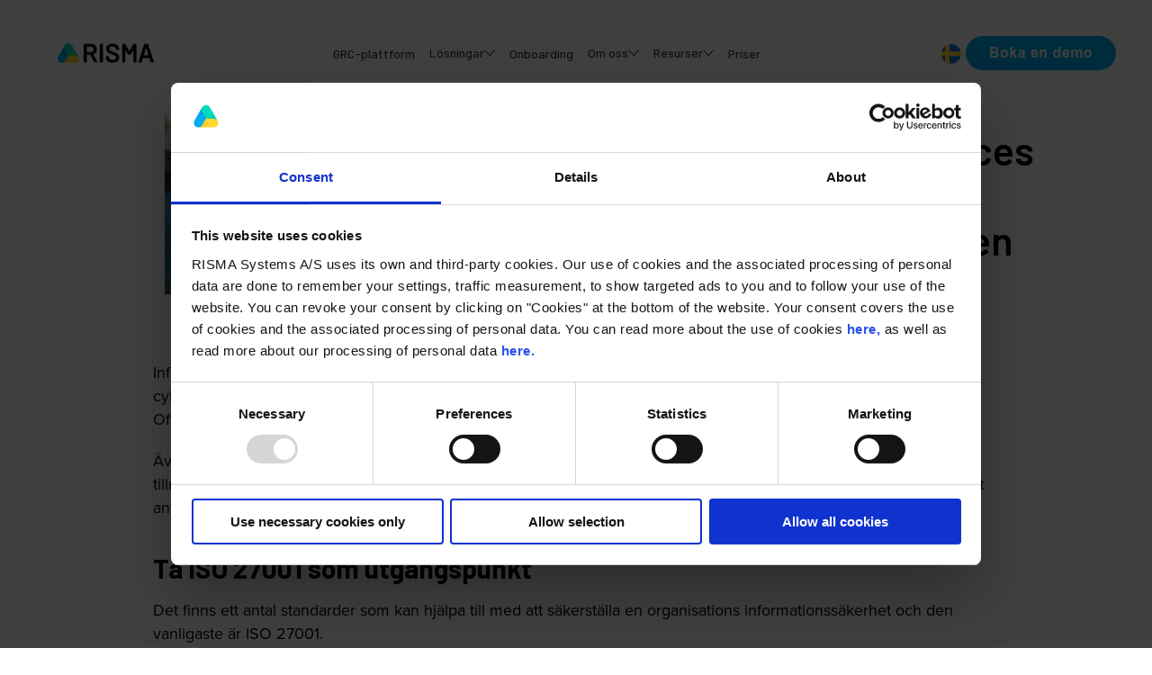

--- FILE ---
content_type: text/html; charset=UTF-8
request_url: https://www.rismasystems.com/sv/resurser/artiklar/iso-27001-informationssakerhet-best-practice
body_size: 15554
content:
<!doctype html><html lang="sv"><head>
		<meta charset="utf-8">
		<title>ISO 27001: Best practices för att säkerställa informationssäkerheten</title>
		<link rel="shortcut icon" href="https://www.rismasystems.com/hubfs/Marketing/favicon.png">
		<meta name="description" content="Informationssäkerheten i din organisation bör säkerställas med utgångspunkt från ISO 27001/2. Läs mer här och förstå hur standarden kan hjälpa dig.">
		<link type="text/css" rel="stylesheet" href="https://www.rismasystems.com/hubfs/hub_generated/template_assets/1/61256997244/1768900877778/template_main.min.css">
		
<link type="text/css" rel="stylesheet" href="https://www.rismasystems.com/hubfs/hub_generated/template_assets/1/61257013127/1768900868750/template__blog.min.css">

		
		

		

		<meta name="viewport" content="width=device-width, initial-scale=1">

    <script src="/hs/hsstatic/jquery-libs/static-1.1/jquery/jquery-1.7.1.js"></script>
<script>hsjQuery = window['jQuery'];</script>
    <meta property="og:description" content="Informationssäkerheten i din organisation bör säkerställas med utgångspunkt från ISO 27001/2. Läs mer här och förstå hur standarden kan hjälpa dig.">
    <meta property="og:title" content="ISO 27001: Best practices för att säkerställa informationssäkerheten">
    <meta name="twitter:description" content="Informationssäkerheten i din organisation bör säkerställas med utgångspunkt från ISO 27001/2. Läs mer här och förstå hur standarden kan hjälpa dig.">
    <meta name="twitter:title" content="ISO 27001: Best practices för att säkerställa informationssäkerheten">

    

    
    <style>
a.cta_button{-moz-box-sizing:content-box !important;-webkit-box-sizing:content-box !important;box-sizing:content-box !important;vertical-align:middle}.hs-breadcrumb-menu{list-style-type:none;margin:0px 0px 0px 0px;padding:0px 0px 0px 0px}.hs-breadcrumb-menu-item{float:left;padding:10px 0px 10px 10px}.hs-breadcrumb-menu-divider:before{content:'›';padding-left:10px}.hs-featured-image-link{border:0}.hs-featured-image{float:right;margin:0 0 20px 20px;max-width:50%}@media (max-width: 568px){.hs-featured-image{float:none;margin:0;width:100%;max-width:100%}}.hs-screen-reader-text{clip:rect(1px, 1px, 1px, 1px);height:1px;overflow:hidden;position:absolute !important;width:1px}
</style>


  <style>
    .blog-post-template .nav {
      background: transparent;
    }
  </style>

<link rel="stylesheet" href="https://www.rismasystems.com/hubfs/hub_generated/template_assets/1/61257013128/1768900876114/template_theme-overrides.min.css">
<link rel="stylesheet" href="https://fonts.googleapis.com/css?family=Barlow:regular,500,500italic,600,600italic,700,700italic,900,900italic">
<link rel="stylesheet" href="https://www.rismasystems.com/hubfs/hub_generated/module_assets/1/125381785871/1741026993964/module_main-nav.min.css">

<style>
  .language-picker {
    padding: 0;
    margin: 0;
    list-style: none;
  }    
  .language-picker li {
    display: flex;
  }
  .js-language-picker {
    background-color: transparent!important;
    border: 2px solid transparent!important;
    padding: 0;
    margin: 0;
    height: 33px;
    width: 33px;
    position: relative;
    border-radius: 100px;
    overflow: hidden;
  }
  .js-language-picker:focus,
  .js-language-picker.open-picker {
    border: 2px solid #00ACEF!important;
  }
  .js-language-picker svg:not(.mobile-open-drop) {
    position: absolute;
    top: 0;
    left: 0;
    width: calc(100% + 1px);
    height: calc(100% + 1px);
  }
  .js-language-picker span {
    display: none;
    color: #1C1C1C;
    font-size: 16px;
    font-weight: 600;
  }
  .language-dropdown {
    border-radius: 10px;
    background: #FFF;
    box-shadow: 0px 0px 12px 0px rgba(0, 0, 0, 0.05);
    display: block;
    left: -35px;
    margin-top: 10px;
    max-width: 135px;
    min-width: 135px;
    opacity: 0;
    position: absolute;
    top: 100%;
    transition-duration: .15s;
    transition-property: opacity,visibility;
    transition-timing-function: cubic-bezier(.4,0,.2,1);
    visibility: hidden;
    width: fit-content;
  }
  .open-picker ~ .language-dropdown {
    opacity: 1;
    visibility: visible;
  }
  .language-dropdown ul {
    padding: 24px;
    display: flex;
    flex-direction: column;
    gap: 12px;
  }
  .language-dropdown .language-item {
    width: 100%;
  }
  .language-dropdown .language-item a {
    width: 100%;
    display: flex;
    align-items: center;
    color: #1C1C1C;
    font-size: 16px;
    font-weight: 600;
    padding: 8px 10px;
    background: transparent;
    border-radius: 8px;
    gap: 10px;
  }
  .language-dropdown .language-item a:hover {
    background: #F4F3F2;
  }
  .language-dropdown .language-item a svg {
    border-radius: 100px;
    border: 2px solid transparent;
    transition: all .15s linear;
    width: 33px;
    height: 33px;
  }
  .language-dropdown .language-item a:hover svg {
    border: 2px solid #00ACEF;
  }
  .mobile-open-arrow {
    display: none;
  }
  @media screen and (max-width: 1200px) {
    .js-language-picker {
      width: 100%;
      height: auto;
      display: flex;
      align-items: center;
      padding: 4px 12px;
      gap: 10px;
      border-radius: 22px;
      border: none!important;
    }
    .js-language-picker svg:not(.mobile-open-drop) {
      position: relative;
      width: 41px;
      height: 41px;
    }
    .language-dropdown .language-item a svg,
    .language-dropdown .language-item a:hover svg{
      border: none;
    }
    .language-dropdown .language-item a svg {
      width: 41px;
      height: 41px;
    }
    .language-dropdown {
      display: none;
      opacity: 1;
      left:0;
      visibility: visible;
      margin-top: 0;
      box-shadow: none;
      max-width: none;
      min-width: 100%;
      flex-direction: column;
      position: relative;
      border-radius: 0;
    }
    .js-language-picker:focus, 
    .js-language-picker.open-picker {
      border: none!important;
    }
    .js-language-picker span,
    .mobile-open-arrow {
      display: block;
    }
    .mobile-open-arrow {
      margin-left: auto;
      padding: 0 21px;
    }
    .js-language-picker.open-picker {
      background-color: #F2F2F2!important;
      border-radius: 22px 22px 0 0;
      transition: background-color 0.2s linear;
    }
    .js-language-picker.open-picker .mobile-open-drop {
      rotate: 180deg;
    }
    .open-picker ~ .language-dropdown {
      border-top: 1px solid #1C1C1C;
    }
    .language-dropdown ul {
      padding: 0px 12px;
      gap: 0;
    }
    .language-dropdown .language-item a {
      padding: 4px 0;
      border-radius: 0;
      border-top: 1px solid #E3E3E3;
    }
    .language-dropdown .language-item a:hover {
      background:transparent;
    }
    .language-dropdown .language-item:first-child a {
      border-top: none;
    }
    .language-item svg {
      width: 41px;
      height: 41px;
    }
    .language-picker {
      border: 1px solid #1C1C1C;
      border-radius: 22px;
      overflow: hidden;
    }
    .language-picker li {
      flex-direction: column;
    }
  }
</style>


<style>
  
  .nav-parents > .menu-item:nth-child(2) .nav-child-dropdown{
    max-width: 696px;
    min-width: 696px;
  }
  .nav-parents > .menu-item:nth-child(2) .nav-child-dropdown > ul {
    column-count: 2;
    column-gap: 32px;
    display: block;
    padding: 32px;
    column-rule: 1px solid #C6C6C6;
  }
  .nav-parents > .menu-item:nth-child(2) .nav-child-dropdown > ul > li {
    margin-bottom: 8px;
  }
  .nav-parents > .menu-item:nth-child(2) .nav-child-dropdown > ul > li:last-child {
    margin-bottom: 0px;
  }
  
</style>

<link rel="stylesheet" href="https://www.rismasystems.com/hubfs/hub_generated/module_assets/1/195503819557/1756907247247/module_Bottom_News_on_blog_SE.min.css">
    <script type="application/ld+json">
{
  "mainEntityOfPage" : {
    "@type" : "WebPage",
    "@id" : "https://www.rismasystems.com/sv/resurser/artiklar/iso-27001-informationssakerhet-best-practice"
  },
  "author" : {
    "name" : "RISMA",
    "url" : "https://www.rismasystems.com/sv/resurser/artiklar/author/risma",
    "@type" : "Person"
  },
  "headline" : "ISO 27001: Best practices för att säkerställa informationssäkerheten",
  "datePublished" : "2023-10-06T07:35:37.000Z",
  "dateModified" : "2025-08-07T11:46:09.402Z",
  "publisher" : {
    "name" : "RISMA Systems A/S",
    "logo" : {
      "url" : "https://www.rismasystems.com/hubfs/Logo/RISMA%20logo/RISMA_Logo_Sort.svg",
      "@type" : "ImageObject"
    },
    "@type" : "Organization"
  },
  "@context" : "https://schema.org",
  "@type" : "BlogPosting",
  "image" : [ "https://www.rismasystems.com/hubfs/Marketing/Website/Blog/Best-practices-Informationssikkerhed.jpg" ]
}
</script>


    

<meta name="google-site-verification" content="6rQIgc4kBod30IviT_WRmDWI99q9y2MSd-mPxHSLBTw">
<script data-cookieconsent="ignore">
    window.dataLayer = window.dataLayer || [];
    function gtag() {
        dataLayer.push(arguments);
    }
    gtag("consent", "default", {
        ad_storage: "denied",
        analytics_storage: "denied",
        functionality_storage: "denied",
        personalization_storage: "denied",
        security_storage: "granted",
        wait_for_update: 2000,
    });
    gtag("set", "ads_data_redaction", true);
</script>

<!-- Google Tag Manager -->
<script data-cookieconsent="ignore"> 
(function(w,d,s,l,i){w[l]=w[l]||[];w[l].push({'gtm.start':
new Date().getTime(),event:'gtm.js'});var f=d.getElementsByTagName(s)[0],
j=d.createElement(s),dl=l!='dataLayer'?'&l='+l:'';j.async=true;j.src=
'https://www.googletagmanager.com/gtm.js?id='+i+dl;f.parentNode.insertBefore(j,f);
})(window,document,'script','dataLayer','GTM-MKCMH4D');</script>
<!-- End Google Tag Manager -->

<script id="Cookiebot" src="https://consent.cookiebot.com/uc.js" data-cbid="dfd03499-27ad-42ee-b4ca-1166f8c93bbe" data-blockingmode="auto" type="text/javascript"></script>
<meta name="google-site-verification" content="Qka5it77BpOF69bVwquB5FiWYKJolpWySaE3pqnlB4o">

<script id="sleeknoteScript" type="text/javascript">
    (function () {        var sleeknoteScriptTag = document.createElement('script');
        sleeknoteScriptTag.type = 'text/javascript';
        sleeknoteScriptTag.charset = 'utf-8';
        sleeknoteScriptTag.src = ('//sleeknotecustomerscripts.sleeknote.com/34715.js');
        var s = document.getElementById('sleeknoteScript'); 
       s.parentNode.insertBefore(sleeknoteScriptTag, s); 
   })();
</script>
<meta name="google-site-verification" content="tSf4o4O2_ePCcj_vSBG0o6-rCjuc51sWT1vcj_Y9qiM">


<meta property="og:image" content="https://www.rismasystems.com/hubfs/Marketing/Website/Blog/Best-practices-Informationssikkerhed.jpg">
<meta property="og:image:width" content="800">
<meta property="og:image:height" content="420">

<meta name="twitter:image" content="https://www.rismasystems.com/hubfs/Marketing/Website/Blog/Best-practices-Informationssikkerhed.jpg">


<meta property="og:url" content="https://www.rismasystems.com/sv/resurser/artiklar/iso-27001-informationssakerhet-best-practice">
<meta name="twitter:card" content="summary_large_image">
<meta name="twitter:creator" content="@">

<link rel="canonical" href="https://www.rismasystems.com/sv/resurser/artiklar/iso-27001-informationssakerhet-best-practice">

<meta property="og:type" content="article">
<link rel="alternate" type="application/rss+xml" href="https://www.rismasystems.com/sv/resurser/artiklar/rss.xml">
<meta name="twitter:domain" content="www.rismasystems.com">
<script src="//platform.linkedin.com/in.js" type="text/javascript">
    lang: sv_SE
</script>

<meta http-equiv="content-language" content="sv">
<link rel="alternate" hreflang="da" href="https://www.rismasystems.com/da/ressourcer/artikler/iso-27001-informationssikkerhed-best-pratice">
<link rel="alternate" hreflang="en" href="https://www.rismasystems.com/en/resources/articles/iso-27001-information-security">
<link rel="alternate" hreflang="no" href="https://www.rismasystems.com/no/ressurser/artikler/iso-27001-informasjonssikkerhet-bestepraksis">
<link rel="alternate" hreflang="sv" href="https://www.rismasystems.com/sv/resurser/artiklar/iso-27001-informationssakerhet-best-practice">






	<meta name="generator" content="HubSpot"></head>
	<body>
		<div class="body-wrapper   hs-content-id-138855753856 hs-blog-post hs-blog-id-65874276788 blog-post-template">
      

      
      <div id="hs_cos_wrapper_module_168975244249313" class="hs_cos_wrapper hs_cos_wrapper_widget hs_cos_wrapper_type_module" style="" data-hs-cos-general-type="widget" data-hs-cos-type="module">










<nav class="nav light">
  <div class="nav-container">
    <div class="inner-wrap">
      <div class="nav-logo">
        

    
        
        
        
        
        
        <a class="light-logo" href="https://www.rismasystems.com/sv/">
            

    
    
    
    
        <img class="image" src="https://www.rismasystems.com/hs-fs/hubfs/Marketing/Logoer/RISMA-logo-Black.png?width=107&amp;height=22&amp;name=RISMA-logo-Black.png" alt="RISMA-logo-Black" loading="lazy" width="107" height="22" srcset="https://www.rismasystems.com/hs-fs/hubfs/Marketing/Logoer/RISMA-logo-Black.png?width=54&amp;height=11&amp;name=RISMA-logo-Black.png 54w, https://www.rismasystems.com/hs-fs/hubfs/Marketing/Logoer/RISMA-logo-Black.png?width=107&amp;height=22&amp;name=RISMA-logo-Black.png 107w, https://www.rismasystems.com/hs-fs/hubfs/Marketing/Logoer/RISMA-logo-Black.png?width=161&amp;height=33&amp;name=RISMA-logo-Black.png 161w, https://www.rismasystems.com/hs-fs/hubfs/Marketing/Logoer/RISMA-logo-Black.png?width=214&amp;height=44&amp;name=RISMA-logo-Black.png 214w, https://www.rismasystems.com/hs-fs/hubfs/Marketing/Logoer/RISMA-logo-Black.png?width=268&amp;height=55&amp;name=RISMA-logo-Black.png 268w, https://www.rismasystems.com/hs-fs/hubfs/Marketing/Logoer/RISMA-logo-Black.png?width=321&amp;height=66&amp;name=RISMA-logo-Black.png 321w" sizes="(max-width: 107px) 100vw, 107px">
    


        </a>
    


      </div>
      <div>
        

<ul class="nav-parents">
  
  <li class="menu-item level-1 ">
    
    <a class="nav-parent-item" href="https://www.rismasystems.com/sv/grc-plattform"><span>GRC-plattform</span></a>
    

    
  </li>
  
  <li class="menu-item level-1 has-children">
    
    <button class="nav-parent-item nav-parent-has-child" aria-label="Lösningar">
      <span>Lösningar</span>
      <svg class="arrow-desk" xmlns="http://www.w3.org/2000/svg" width="12" height="8" viewbox="0 0 12 8" fill="none">
        <path d="M11.1098 1.00012L6.07513 6.57036" stroke="black" stroke-linecap="round" />
        <path d="M6.03467 6.57019L1 0.99995" stroke="black" stroke-linecap="round" />
      </svg>
      <svg class="arrow-mobile" xmlns="http://www.w3.org/2000/svg" width="11" height="18" viewbox="0 0 11 18" fill="none">
        <path d="M1.00012 1L9.57062 8.74646" stroke="#00ACEF" stroke-width="2" stroke-linecap="round" />
        <path d="M9.57056 8.80872L1.00005 16.5552" stroke="#00ACEF" stroke-width="2" stroke-linecap="round" />
      </svg>
    </button>
    

    
    <div class="nav-child-dropdown">
      <ul>
        <li class="mobile-parent">
          <svg xmlns="http://www.w3.org/2000/svg" width="11" height="18" viewbox="0 0 11 18" fill="none">
            <path d="M9.57043 16.5552L0.999933 8.80872" stroke="#00ACEF" stroke-width="2" stroke-linecap="round" />
            <path d="M1 8.74646L9.5705 1" stroke="#00ACEF" stroke-width="2" stroke-linecap="round" />
          </svg>
          Lösningar
        </li>
        
        <li class="menu-item level-2">
          
            <a href="https://www.rismasystems.com/sv/losningar/gdpr-personuppgiftshantering" class="nav-child-item">
              Personuppgiftshantering
              <svg width="8" height="12" viewbox="0 0 8 12" fill="none" xmlns="http://www.w3.org/2000/svg">
                <path d="M1.00006 1L6.5703 6.03467" stroke="#00ACEF" stroke-linecap="round" />
                <path d="M6.57025 6.07513L1.00001 11.1098" stroke="#00ACEF" stroke-linecap="round" />
              </svg>
            </a>
          
          
        </li>
        
        <li class="menu-item level-2">
          
            <a href="https://www.rismasystems.com/sv/losningar/isms-informationssakerhet" class="nav-child-item">
              ISMS &amp; ISO 27001
              <svg width="8" height="12" viewbox="0 0 8 12" fill="none" xmlns="http://www.w3.org/2000/svg">
                <path d="M1.00006 1L6.5703 6.03467" stroke="#00ACEF" stroke-linecap="round" />
                <path d="M6.57025 6.07513L1.00001 11.1098" stroke="#00ACEF" stroke-linecap="round" />
              </svg>
            </a>
          
          
        </li>
        
        <li class="menu-item level-2">
          
            <a href="https://www.rismasystems.com/sv/losningar/nis2" class="nav-child-item">
              NIS2
              <svg width="8" height="12" viewbox="0 0 8 12" fill="none" xmlns="http://www.w3.org/2000/svg">
                <path d="M1.00006 1L6.5703 6.03467" stroke="#00ACEF" stroke-linecap="round" />
                <path d="M6.57025 6.07513L1.00001 11.1098" stroke="#00ACEF" stroke-linecap="round" />
              </svg>
            </a>
          
          
        </li>
        
        <li class="menu-item level-2">
          
            <a href="https://www.rismasystems.com/sv/losningar/cis18" class="nav-child-item">
              CIS18
              <svg width="8" height="12" viewbox="0 0 8 12" fill="none" xmlns="http://www.w3.org/2000/svg">
                <path d="M1.00006 1L6.5703 6.03467" stroke="#00ACEF" stroke-linecap="round" />
                <path d="M6.57025 6.07513L1.00001 11.1098" stroke="#00ACEF" stroke-linecap="round" />
              </svg>
            </a>
          
          
        </li>
        
        <li class="menu-item level-2">
          
            <a href="https://www.rismasystems.com/sv/losningar/esg-environmental-social-governance" class="nav-child-item">
              ESG &amp; hållbarhet
              <svg width="8" height="12" viewbox="0 0 8 12" fill="none" xmlns="http://www.w3.org/2000/svg">
                <path d="M1.00006 1L6.5703 6.03467" stroke="#00ACEF" stroke-linecap="round" />
                <path d="M6.57025 6.07513L1.00001 11.1098" stroke="#00ACEF" stroke-linecap="round" />
              </svg>
            </a>
          
          
        </li>
        
        <li class="menu-item level-2">
          
            <a href="https://www.rismasystems.com/sv/losninger/vsme" class="nav-child-item">
              VSME
              <svg width="8" height="12" viewbox="0 0 8 12" fill="none" xmlns="http://www.w3.org/2000/svg">
                <path d="M1.00006 1L6.5703 6.03467" stroke="#00ACEF" stroke-linecap="round" />
                <path d="M6.57025 6.07513L1.00001 11.1098" stroke="#00ACEF" stroke-linecap="round" />
              </svg>
            </a>
          
          
        </li>
        
        <li class="menu-item level-2">
          
            <a href="https://www.rismasystems.com/sv/losningar/risk-management" class="nav-child-item">
              Riskhantering
              <svg width="8" height="12" viewbox="0 0 8 12" fill="none" xmlns="http://www.w3.org/2000/svg">
                <path d="M1.00006 1L6.5703 6.03467" stroke="#00ACEF" stroke-linecap="round" />
                <path d="M6.57025 6.07513L1.00001 11.1098" stroke="#00ACEF" stroke-linecap="round" />
              </svg>
            </a>
          
          
        </li>
        
        <li class="menu-item level-2">
          
            <a href="https://www.rismasystems.com/sv/losningar/interna-kontroller" class="nav-child-item">
              Interna kontroller
              <svg width="8" height="12" viewbox="0 0 8 12" fill="none" xmlns="http://www.w3.org/2000/svg">
                <path d="M1.00006 1L6.5703 6.03467" stroke="#00ACEF" stroke-linecap="round" />
                <path d="M6.57025 6.07513L1.00001 11.1098" stroke="#00ACEF" stroke-linecap="round" />
              </svg>
            </a>
          
          
        </li>
        
        <li class="menu-item level-2">
          
            <a href="https://www.rismasystems.com/sv/losningar/leverantorshantering-och-avtalshantering" class="nav-child-item">
              Avtalshantering
              <svg width="8" height="12" viewbox="0 0 8 12" fill="none" xmlns="http://www.w3.org/2000/svg">
                <path d="M1.00006 1L6.5703 6.03467" stroke="#00ACEF" stroke-linecap="round" />
                <path d="M6.57025 6.07513L1.00001 11.1098" stroke="#00ACEF" stroke-linecap="round" />
              </svg>
            </a>
          
          
        </li>
        
        <li class="menu-item level-2">
          
            <a href="https://www.rismasystems.com/sv/losningar/dora-digital-operational-resilience-act" class="nav-child-item">
              DORA
              <svg width="8" height="12" viewbox="0 0 8 12" fill="none" xmlns="http://www.w3.org/2000/svg">
                <path d="M1.00006 1L6.5703 6.03467" stroke="#00ACEF" stroke-linecap="round" />
                <path d="M6.57025 6.07513L1.00001 11.1098" stroke="#00ACEF" stroke-linecap="round" />
              </svg>
            </a>
          
          
        </li>
        
        <li class="menu-item level-2">
          
            <a href="https://www.rismasystems.com/sv/losningar/grc-suite" class="nav-child-item">
              GRC-suite
              <svg width="8" height="12" viewbox="0 0 8 12" fill="none" xmlns="http://www.w3.org/2000/svg">
                <path d="M1.00006 1L6.5703 6.03467" stroke="#00ACEF" stroke-linecap="round" />
                <path d="M6.57025 6.07513L1.00001 11.1098" stroke="#00ACEF" stroke-linecap="round" />
              </svg>
            </a>
          
          
        </li>
        
        <li class="menu-item level-2">
          
            <a href="https://www.rismasystems.com/sv/losningar" class="nav-child-item">
              <strong>Alla lösningar</strong>
              <svg width="8" height="12" viewbox="0 0 8 12" fill="none" xmlns="http://www.w3.org/2000/svg">
                <path d="M1.00006 1L6.5703 6.03467" stroke="#00ACEF" stroke-linecap="round" />
                <path d="M6.57025 6.07513L1.00001 11.1098" stroke="#00ACEF" stroke-linecap="round" />
              </svg>
            </a>
          
          
        </li>
        
        <li class="menu-item level-2">
          
            <a href="https://www.rismasystems.com/sv/losningar/oversikt-over-losningar" class="nav-child-item">
              <strong>Utforska vad som ingår</strong>
              <svg width="8" height="12" viewbox="0 0 8 12" fill="none" xmlns="http://www.w3.org/2000/svg">
                <path d="M1.00006 1L6.5703 6.03467" stroke="#00ACEF" stroke-linecap="round" />
                <path d="M6.57025 6.07513L1.00001 11.1098" stroke="#00ACEF" stroke-linecap="round" />
              </svg>
            </a>
          
          
        </li>
        
      </ul>
    </div>
    
  </li>
  
  <li class="menu-item level-1 ">
    
    <a class="nav-parent-item" href="https://www.rismasystems.com/sv/implementering"><span>Onboarding</span></a>
    

    
  </li>
  
  <li class="menu-item level-1 has-children">
    
    <button class="nav-parent-item nav-parent-has-child" aria-label="Om oss">
      <span>Om oss</span>
      <svg class="arrow-desk" xmlns="http://www.w3.org/2000/svg" width="12" height="8" viewbox="0 0 12 8" fill="none">
        <path d="M11.1098 1.00012L6.07513 6.57036" stroke="black" stroke-linecap="round" />
        <path d="M6.03467 6.57019L1 0.99995" stroke="black" stroke-linecap="round" />
      </svg>
      <svg class="arrow-mobile" xmlns="http://www.w3.org/2000/svg" width="11" height="18" viewbox="0 0 11 18" fill="none">
        <path d="M1.00012 1L9.57062 8.74646" stroke="#00ACEF" stroke-width="2" stroke-linecap="round" />
        <path d="M9.57056 8.80872L1.00005 16.5552" stroke="#00ACEF" stroke-width="2" stroke-linecap="round" />
      </svg>
    </button>
    

    
    <div class="nav-child-dropdown">
      <ul>
        <li class="mobile-parent">
          <svg xmlns="http://www.w3.org/2000/svg" width="11" height="18" viewbox="0 0 11 18" fill="none">
            <path d="M9.57043 16.5552L0.999933 8.80872" stroke="#00ACEF" stroke-width="2" stroke-linecap="round" />
            <path d="M1 8.74646L9.5705 1" stroke="#00ACEF" stroke-width="2" stroke-linecap="round" />
          </svg>
          Om oss
        </li>
        
        <li class="menu-item level-2">
          
            <a href="https://www.rismasystems.com/sv/bli-partner" class="nav-child-item">
              Partnerprogram
              <svg width="8" height="12" viewbox="0 0 8 12" fill="none" xmlns="http://www.w3.org/2000/svg">
                <path d="M1.00006 1L6.5703 6.03467" stroke="#00ACEF" stroke-linecap="round" />
                <path d="M6.57025 6.07513L1.00001 11.1098" stroke="#00ACEF" stroke-linecap="round" />
              </svg>
            </a>
          
          
        </li>
        
        <li class="menu-item level-2">
          
            <a href="https://www.rismasystems.com/sv/om-oss/team" class="nav-child-item">
              Möt teamet
              <svg width="8" height="12" viewbox="0 0 8 12" fill="none" xmlns="http://www.w3.org/2000/svg">
                <path d="M1.00006 1L6.5703 6.03467" stroke="#00ACEF" stroke-linecap="round" />
                <path d="M6.57025 6.07513L1.00001 11.1098" stroke="#00ACEF" stroke-linecap="round" />
              </svg>
            </a>
          
          
        </li>
        
        <li class="menu-item level-2">
          
            <a href="https://www.rismasystems.com/sv/kontakta-oss" class="nav-child-item">
              Kontakta oss
              <svg width="8" height="12" viewbox="0 0 8 12" fill="none" xmlns="http://www.w3.org/2000/svg">
                <path d="M1.00006 1L6.5703 6.03467" stroke="#00ACEF" stroke-linecap="round" />
                <path d="M6.57025 6.07513L1.00001 11.1098" stroke="#00ACEF" stroke-linecap="round" />
              </svg>
            </a>
          
          
        </li>
        
        <li class="menu-item level-2">
          
            <a href="https://www.rismasystems.com/sv/om-oss" class="nav-child-item">
              Om oss
              <svg width="8" height="12" viewbox="0 0 8 12" fill="none" xmlns="http://www.w3.org/2000/svg">
                <path d="M1.00006 1L6.5703 6.03467" stroke="#00ACEF" stroke-linecap="round" />
                <path d="M6.57025 6.07513L1.00001 11.1098" stroke="#00ACEF" stroke-linecap="round" />
              </svg>
            </a>
          
          
        </li>
        
        <li class="menu-item level-2">
          
            <a href="https://www.rismasystems.com/sv/karriar" class="nav-child-item">
              Karriär
              <svg width="8" height="12" viewbox="0 0 8 12" fill="none" xmlns="http://www.w3.org/2000/svg">
                <path d="M1.00006 1L6.5703 6.03467" stroke="#00ACEF" stroke-linecap="round" />
                <path d="M6.57025 6.07513L1.00001 11.1098" stroke="#00ACEF" stroke-linecap="round" />
              </svg>
            </a>
          
          
        </li>
        
      </ul>
    </div>
    
  </li>
  
  <li class="menu-item level-1 has-children">
    
    <button class="nav-parent-item nav-parent-has-child" aria-label="Resurser">
      <span>Resurser</span>
      <svg class="arrow-desk" xmlns="http://www.w3.org/2000/svg" width="12" height="8" viewbox="0 0 12 8" fill="none">
        <path d="M11.1098 1.00012L6.07513 6.57036" stroke="black" stroke-linecap="round" />
        <path d="M6.03467 6.57019L1 0.99995" stroke="black" stroke-linecap="round" />
      </svg>
      <svg class="arrow-mobile" xmlns="http://www.w3.org/2000/svg" width="11" height="18" viewbox="0 0 11 18" fill="none">
        <path d="M1.00012 1L9.57062 8.74646" stroke="#00ACEF" stroke-width="2" stroke-linecap="round" />
        <path d="M9.57056 8.80872L1.00005 16.5552" stroke="#00ACEF" stroke-width="2" stroke-linecap="round" />
      </svg>
    </button>
    

    
    <div class="nav-child-dropdown">
      <ul>
        <li class="mobile-parent">
          <svg xmlns="http://www.w3.org/2000/svg" width="11" height="18" viewbox="0 0 11 18" fill="none">
            <path d="M9.57043 16.5552L0.999933 8.80872" stroke="#00ACEF" stroke-width="2" stroke-linecap="round" />
            <path d="M1 8.74646L9.5705 1" stroke="#00ACEF" stroke-width="2" stroke-linecap="round" />
          </svg>
          Resurser
        </li>
        
        <li class="menu-item level-2">
          
            <a href="https://www.rismasystems.com/sv/resurser/artiklar" class="nav-child-item">
              Artiklar
              <svg width="8" height="12" viewbox="0 0 8 12" fill="none" xmlns="http://www.w3.org/2000/svg">
                <path d="M1.00006 1L6.5703 6.03467" stroke="#00ACEF" stroke-linecap="round" />
                <path d="M6.57025 6.07513L1.00001 11.1098" stroke="#00ACEF" stroke-linecap="round" />
              </svg>
            </a>
          
          
        </li>
        
        <li class="menu-item level-2">
          
            <a href="https://www.rismasystems.com/sv/ressurser/evenemang" class="nav-child-item">
              Evenemang
              <svg width="8" height="12" viewbox="0 0 8 12" fill="none" xmlns="http://www.w3.org/2000/svg">
                <path d="M1.00006 1L6.5703 6.03467" stroke="#00ACEF" stroke-linecap="round" />
                <path d="M6.57025 6.07513L1.00001 11.1098" stroke="#00ACEF" stroke-linecap="round" />
              </svg>
            </a>
          
          
        </li>
        
        <li class="menu-item level-2">
          
            <a href="https://www.rismasystems.com/sv/resurser/kundcase" class="nav-child-item">
              Kundcase
              <svg width="8" height="12" viewbox="0 0 8 12" fill="none" xmlns="http://www.w3.org/2000/svg">
                <path d="M1.00006 1L6.5703 6.03467" stroke="#00ACEF" stroke-linecap="round" />
                <path d="M6.57025 6.07513L1.00001 11.1098" stroke="#00ACEF" stroke-linecap="round" />
              </svg>
            </a>
          
          
        </li>
        
        <li class="menu-item level-2">
          
            <a href="https://www.rismasystems.com/sv/resurser/webbinarier" class="nav-child-item">
              Webinarier
              <svg width="8" height="12" viewbox="0 0 8 12" fill="none" xmlns="http://www.w3.org/2000/svg">
                <path d="M1.00006 1L6.5703 6.03467" stroke="#00ACEF" stroke-linecap="round" />
                <path d="M6.57025 6.07513L1.00001 11.1098" stroke="#00ACEF" stroke-linecap="round" />
              </svg>
            </a>
          
          
        </li>
        
        <li class="menu-item level-2">
          
            <a href="https://www.rismasystems.com/sv/ressurser/kunskap" class="nav-child-item">
              Kunskap
              <svg width="8" height="12" viewbox="0 0 8 12" fill="none" xmlns="http://www.w3.org/2000/svg">
                <path d="M1.00006 1L6.5703 6.03467" stroke="#00ACEF" stroke-linecap="round" />
                <path d="M6.57025 6.07513L1.00001 11.1098" stroke="#00ACEF" stroke-linecap="round" />
              </svg>
            </a>
          
          
        </li>
        
        <li class="menu-item level-2">
          
            <a href="https://www.rismasystems.com/sv/resurser/ordbok" class="nav-child-item">
              <strong>Ordbok</strong>
              <svg width="8" height="12" viewbox="0 0 8 12" fill="none" xmlns="http://www.w3.org/2000/svg">
                <path d="M1.00006 1L6.5703 6.03467" stroke="#00ACEF" stroke-linecap="round" />
                <path d="M6.57025 6.07513L1.00001 11.1098" stroke="#00ACEF" stroke-linecap="round" />
              </svg>
            </a>
          
          
        </li>
        
      </ul>
    </div>
    
  </li>
  
  <li class="menu-item level-1 ">
    
    <a class="nav-parent-item" href="https://www.rismasystems.com/sv/fa-ett-pris"><span>Priser</span></a>
    

    
  </li>
  
</ul>

      </div>

      <div class="nav-right-cont">
        <div data-global-resource-path="RISMA_Systems_December2021/templates/partials/language-picker.html">



























<ul class="language-picker">
  <li>
    <button class="js-language-picker" aria-label="Skift sprog">
      <svg xmlns="http://www.w3.org/2000/svg" width="29" height="29" viewbox="0 0 29 29" fill="none">
  <path d="M3.83008 11.77H7.65008V5.82004C5.74042 7.31422 4.39379 9.41173 3.83008 11.77ZM12.6501 16.76V24.88C15.3103 25.2807 18.024 24.6703 20.2564 23.1691C22.4887 21.6679 24.0777 19.3848 24.7101 16.77V16.76H12.6501ZM14.2701 3.53004C13.7278 3.52946 13.1863 3.56957 12.6501 3.65004V11.77H24.7101C24.1462 9.42469 22.8101 7.33703 20.9167 5.84257C19.0232 4.3481 16.6823 3.53363 14.2701 3.53004ZM3.83008 16.76V16.77C4.39401 19.1255 5.74083 21.2197 7.65008 22.71V16.76H3.83008Z" fill="#1971E4" />
  <path d="M14.27 8.76368e-07C11.4487 -0.000987857 8.69037 0.834673 6.34395 2.40131C3.99754 3.96795 2.16838 6.19519 1.08778 8.8014C0.00718153 11.4076 -0.276318 14.2757 0.27313 17.0431C0.822578 19.8104 2.1803 22.3526 4.17459 24.3483C6.16889 26.344 8.71019 27.7035 11.4771 28.2549C14.2441 28.8063 17.1124 28.5248 19.7194 27.4461C22.3263 26.3673 24.5549 24.5397 26.1231 22.1944C27.6914 19.849 28.529 17.0914 28.53 14.27C28.5284 10.4876 27.0258 6.86039 24.3522 4.18487C21.6786 1.50936 18.0524 0.00423974 14.27 8.76368e-07ZM3.83001 16.77V16.76C3.43 15.1207 3.43 13.4093 3.83001 11.77C4.3294 9.69455 5.43456 7.81443 7.00505 6.36858C8.57553 4.92274 10.5404 3.97646 12.65 3.65C15.3117 3.249 18.0269 3.86053 20.2597 5.36385C22.4924 6.86716 24.0804 9.15299 24.71 11.77C25.11 13.4093 25.11 15.1207 24.71 16.76V16.77C24.1452 19.1134 22.8083 21.1986 20.9146 22.6901C19.0209 24.1816 16.6805 24.9925 14.27 24.9925C11.8595 24.9925 9.51908 24.1816 7.62538 22.6901C5.73169 21.1986 4.39486 19.1134 3.83001 16.77Z" fill="white" />
  <path d="M25.01 14.2699C25.0126 15.1091 24.9118 15.9454 24.71 16.7599V16.7699H12.65V24.8799C10.824 24.6003 9.10143 23.8527 7.65003 22.7099V16.7699H3.83003V16.7599C3.43003 15.1206 3.43003 13.4092 3.83003 11.7699H7.65003V5.8199C9.10143 4.67708 10.824 3.92949 12.65 3.6499V11.7699H24.71C24.9118 12.5878 25.0125 13.4274 25.01 14.2699Z" fill="#FFDE27" />
</svg><span>SE</span>
      <div class="mobile-open-arrow">
        <svg class="mobile-open-drop" xmlns="http://www.w3.org/2000/svg" width="16" height="10" viewbox="0 0 16 10" fill="none">
          <path d="M1 1L8 8L15 1" stroke="#1C1C1C" stroke-width="1.818" stroke-miterlimit="10" />
        </svg>
      </div>
    </button>
    <div class="language-dropdown">
      <ul>
        
        
        <li class="language-item">
          <a href="https://www.rismasystems.com/da/ressourcer/artikler/iso-27001-informationssikkerhed-best-pratice">
            <svg xmlns="http://www.w3.org/2000/svg" width="29" height="29" viewbox="0 0 29 29" fill="none">
<path d="M14.27 8.76368e-07C11.4487 -0.000987857 8.69037 0.834673 6.34395 2.40131C3.99754 3.96795 2.16838 6.19519 1.08778 8.8014C0.00718153 11.4076 -0.276318 14.2757 0.27313 17.0431C0.822578 19.8104 2.1803 22.3526 4.17459 24.3483C6.16889 26.344 8.71019 27.7035 11.4771 28.2549C14.2441 28.8063 17.1124 28.5248 19.7194 27.4461C22.3263 26.3673 24.5549 24.5397 26.1231 22.1944C27.6914 19.849 28.529 17.0914 28.53 14.27C28.5284 10.4876 27.0258 6.86039 24.3522 4.18487C21.6786 1.50936 18.0524 0.00423974 14.27 8.76368e-07ZM25.01 14.27C25.0125 15.1092 24.9118 15.9454 24.71 16.76C24.1474 19.106 22.8117 21.1945 20.9179 22.6892C19.0242 24.1839 16.6826 24.9978 14.27 25C13.852 25.0036 13.4342 24.9768 13.02 24.92C11.2131 24.7185 9.4899 24.0499 8.02001 22.98C5.91392 21.4847 4.42444 19.2736 3.83001 16.76C3.43 15.1207 3.43 13.4093 3.83001 11.77C4.42708 9.25756 5.91598 7.04731 8.02001 5.55C9.4899 4.48007 11.2131 3.81146 13.02 3.61C13.4342 3.55317 13.852 3.52644 14.27 3.53C16.6822 3.53359 19.0231 4.34807 20.9166 5.84253C22.8101 7.33699 24.1461 9.42465 24.71 11.77C24.9118 12.5879 25.0125 13.4275 25.01 14.27Z" fill="white" />
<path d="M13.2 16.7601V24.9201C13.6142 24.9769 14.032 25.0037 14.45 25.0001C16.8626 24.9979 19.2042 24.184 21.0979 22.6893C22.9917 21.1946 24.3274 19.1061 24.89 16.7601H13.2ZM14.45 3.5301C14.032 3.52653 13.6142 3.55327 13.2 3.6101V11.7701H24.89C24.3261 9.42475 22.9901 7.33709 21.0966 5.84263C19.2031 4.34817 16.8622 3.53369 14.45 3.5301ZM4.01001 16.7601C4.60445 19.2737 6.09392 21.4848 8.20001 22.9801V16.7601H4.01001ZM4.01001 11.7701H8.20001V5.5501C6.09598 7.04741 4.60708 9.25766 4.01001 11.7701Z" fill="#FF1612" />
<path d="M25.49 14.2701C25.4925 15.1093 25.3918 15.9456 25.19 16.7601H13.5V24.9201C11.6931 24.7187 9.96991 24.05 8.50001 22.9801V16.7601H4.31001C3.91001 15.1208 3.91001 13.4094 4.31001 11.7701H8.50001V5.55011C9.96991 4.48018 11.6931 3.81156 13.5 3.61011V11.7701H25.19C25.3918 12.5881 25.4925 13.4276 25.49 14.2701Z" fill="white" />
</svg><span>DK</span>
          </a>
        </li>
        
        
        
        <li class="language-item">
          <a href="https://www.rismasystems.com/en/resources/articles/iso-27001-information-security">
            <svg xmlns="http://www.w3.org/2000/svg" width="29" height="29" viewbox="0 0 29 29" fill="none">
  <path fill-rule="evenodd" clip-rule="evenodd" d="M7.02002 22.1801C8.20301 23.2708 9.61878 24.0779 11.16 24.5401V19.4201L7.02002 22.1801ZM17.35 19.4201V24.5501C18.8915 24.0816 20.3092 23.2753 21.5 22.1901L17.35 19.4201ZM17.35 3.9801V9.1101L21.5 6.3401C20.3092 5.25486 18.8915 4.44865 17.35 3.9801ZM7.02002 6.3501L11.16 9.1101V3.9901C9.61878 4.45235 8.20301 5.25941 7.02002 6.3501Z" fill="#0437A0" />
  <path d="M25 14.2701C24.9998 15.136 24.8957 15.9989 24.69 16.8401C24.4705 17.7336 24.1343 18.5943 23.69 19.4001C23.3813 19.9639 23.0233 20.4994 22.62 21.0001C22.278 21.425 21.9035 21.8229 21.5 22.1901L17.35 19.4201V24.5501C16.9686 24.6612 16.5813 24.7513 16.19 24.8201C15.5539 24.9413 14.9076 25.0015 14.26 25.0001C13.6092 25.0011 12.9596 24.9408 12.32 24.8201C11.9275 24.7527 11.54 24.6592 11.16 24.5401V19.4201L7.02003 22.1801C6.61463 21.818 6.24309 21.4196 5.91003 20.9901C5.50026 20.4921 5.13864 19.9563 4.83003 19.3901C4.3916 18.5862 4.05885 17.7291 3.84003 16.8401C3.63433 15.9989 3.53026 15.136 3.53003 14.2701C3.5292 13.4001 3.6367 12.5334 3.85003 11.6901C4.05997 10.8014 4.3932 9.94641 4.84003 9.15006C5.1417 8.58424 5.49664 8.04848 5.90003 7.55006C6.23904 7.11934 6.61369 6.71792 7.02003 6.35006L11.16 9.11006V3.99006C11.54 3.87092 11.9275 3.77738 12.32 3.71006C12.9596 3.58932 13.6092 3.52905 14.26 3.53006C14.9076 3.52858 15.5539 3.58885 16.19 3.71006C16.5813 3.77881 16.9686 3.86894 17.35 3.98006V9.11006L21.5 6.34006C21.8987 6.71209 22.2728 7.10959 22.62 7.53006C23.0234 8.03421 23.3814 8.57297 23.69 9.14006C24.1327 9.9419 24.4657 10.7996 24.68 11.6901C24.8934 12.5334 25.0009 13.4001 25 14.2701Z" fill="white" />
  <path fill-rule="evenodd" clip-rule="evenodd" d="M6.32003 18.4001L4.83003 19.3901C5.13864 19.9563 5.50026 20.4921 5.91003 20.9901L9.80003 18.4001H6.32003ZM5.90003 7.55006C5.49664 8.04848 5.1417 8.58424 4.84003 9.15006L6.32003 10.1401H9.80003L5.90003 7.55006ZM22.62 7.53006L18.71 10.1401H22.19L23.69 9.14006C23.3814 8.57297 23.0234 8.03421 22.62 7.53006ZM22.19 18.4001H18.71L22.62 21.0001C23.0233 20.4994 23.3813 19.9639 23.69 19.4001L22.19 18.4001ZM24.68 11.6901H16.19V3.71006C15.5539 3.58885 14.9076 3.52858 14.26 3.53006C13.6092 3.52905 12.9596 3.58932 12.32 3.71006V11.6901H3.85003C3.6367 12.5334 3.5292 13.4001 3.53003 14.2701C3.53026 15.136 3.63433 15.9989 3.84003 16.8401H12.32V24.8201C12.9596 24.9408 13.6092 25.0011 14.26 25.0001C14.9076 25.0015 15.5539 24.9413 16.19 24.8201V16.8401H24.69C24.8957 15.9989 24.9998 15.136 25 14.2701C25.0009 13.4001 24.8934 12.5334 24.68 11.6901Z" fill="#FF1612" />
  <path d="M14.26 0C11.4391 0.000988931 8.68178 0.838331 6.33668 2.40617C3.99158 3.97401 2.16397 6.20195 1.08491 8.80833C0.00584388 11.4147 -0.276229 14.2825 0.274348 17.0492C0.824926 19.8159 2.18343 22.3572 4.17813 24.3519C6.17282 26.3466 8.71414 27.7051 11.4808 28.2557C14.2475 28.8062 17.1153 28.5242 19.7217 27.4451C22.3281 26.366 24.556 24.5384 26.1238 22.1933C27.6917 19.8482 28.529 17.0909 28.53 14.27C28.5268 10.4863 27.0224 6.85855 24.3469 4.1831C21.6715 1.50764 18.0437 0.00317777 14.26 0ZM25 14.27C24.9998 15.136 24.8957 15.9988 24.69 16.84C24.4705 17.7335 24.1343 18.5943 23.69 19.4C23.3813 19.9639 23.0232 20.4993 22.62 21C22.278 21.425 21.9035 21.8228 21.5 22.19C20.0219 23.5622 18.1773 24.4758 16.19 24.82C15.5539 24.9412 14.9076 25.0015 14.26 25C13.6091 25.001 12.9596 24.9407 12.32 24.82C11.9275 24.7527 11.54 24.6591 11.16 24.54C9.61877 24.0778 8.203 23.2707 7.02001 22.18C6.6146 21.8179 6.24306 21.4196 5.91001 20.99C5.50023 20.492 5.13862 19.9563 4.83001 19.39C4.39157 18.5862 4.05882 17.7291 3.84001 16.84C3.6343 15.9988 3.53023 15.136 3.53001 14.27C3.52918 13.4001 3.63667 12.5334 3.85001 11.69C4.05995 10.8013 4.39317 9.94636 4.84001 9.15C5.14167 8.58418 5.49661 8.04842 5.90001 7.55C6.23901 7.11928 6.61367 6.71787 7.02001 6.35C8.203 5.25931 9.61877 4.45225 11.16 3.99C11.54 3.87087 11.9275 3.77732 12.32 3.71C12.9596 3.58926 13.6091 3.529 14.26 3.53C14.9076 3.52852 15.5539 3.5888 16.19 3.71C18.1773 4.0542 20.0219 4.96783 21.5 6.34C21.8987 6.71203 22.2728 7.10953 22.62 7.53C23.0233 8.03416 23.3814 8.57291 23.69 9.14C24.1327 9.94185 24.4656 10.7995 24.68 11.69C24.8933 12.5334 25.0008 13.4001 25 14.27Z" fill="white" />
</svg><span>EN</span>
          </a>
        </li>
        
        
        
        <li class="language-item">
          <a href="https://www.rismasystems.com/no/ressurser/artikler/iso-27001-informasjonssikkerhet-bestepraksis">
            <svg xmlns="http://www.w3.org/2000/svg" width="29" height="29" viewbox="0 0 29 29" fill="none">
  <path fill-rule="evenodd" clip-rule="evenodd" d="M13.219 17.26V24.94C13.5676 24.9799 13.9181 25 14.269 25C16.5936 24.9992 18.8552 24.2442 20.7142 22.8486C22.5732 21.453 23.9293 19.492 24.579 17.26H13.219ZM3.95898 11.27H7.21898V6.17003C5.66764 7.52388 4.53639 9.29362 3.95898 11.27ZM3.95898 17.26C4.53639 19.2364 5.66764 21.0062 7.21898 22.36V17.26H3.95898ZM14.269 3.53003C13.9181 3.53011 13.5676 3.55014 13.219 3.59003V11.27H24.579C23.9282 9.03873 22.5718 7.07845 20.713 5.68303C18.8542 4.2876 16.5933 3.53219 14.269 3.53003Z" fill="#FF1612" />
  <path fill-rule="evenodd" clip-rule="evenodd" d="M7.21897 6.17009V11.2701H3.95897C3.81638 11.7584 3.70943 12.2563 3.63897 12.7601C3.63897 12.7601 3.62897 12.7601 3.63897 12.7701H8.71897V5.08009C8.19039 5.40238 7.68876 5.7669 7.21897 6.17009ZM24.579 11.2701H13.219V3.59009C12.713 3.63274 12.2114 3.71635 11.719 3.84009V12.7701H24.899C24.909 12.7601 24.899 12.7601 24.899 12.7601C24.829 12.2562 24.722 11.7582 24.579 11.2701ZM11.719 15.7701V24.6901C12.2114 24.8138 12.713 24.8974 13.219 24.9401V17.2601H24.579C24.7268 16.7732 24.8338 16.2748 24.899 15.7701H11.719ZM3.63897 15.7701C3.70413 16.2748 3.81116 16.7732 3.95897 17.2601H7.21897V22.3601C7.68876 22.7633 8.1904 23.1278 8.71897 23.4501V15.7701H3.63897Z" fill="white" />
  <path fill-rule="evenodd" clip-rule="evenodd" d="M25.0091 14.2701C25.0063 14.7683 24.9729 15.2659 24.9091 15.7601H11.7191V24.6901C10.6611 24.4338 9.64918 24.0155 8.71905 23.4501V15.7601H3.62905C3.56572 15.2659 3.53232 14.7683 3.52905 14.2701C3.5303 13.7682 3.56672 13.2669 3.63805 12.7701C3.62805 12.7601 3.63805 12.7601 3.63805 12.7601H8.71905V5.08009C9.64918 4.51463 10.6611 4.09636 11.7191 3.84009V12.7601H24.8991C24.8991 12.7601 24.9091 12.7601 24.8991 12.7701C24.9712 13.2668 25.008 13.7681 25.0091 14.2701Z" fill="#0437A0" stroke="#F4F4F4" stroke-width="0.048" stroke-miterlimit="2.414" />
  <path d="M14.269 5.60827e-07C11.4477 -0.000790379 8.68951 0.835039 6.34323 2.4018C3.99694 3.96855 2.16794 6.19587 1.08749 8.8021C0.00704741 11.4083 -0.27631 14.2764 0.273252 17.0437C0.822813 19.8109 2.18061 22.3531 4.17495 24.3487C6.16928 26.3443 8.71059 27.7037 11.4775 28.255C14.2444 28.8063 17.1127 28.5248 19.7196 27.446C22.3265 26.3672 24.555 24.5396 26.1232 22.1943C27.6914 19.849 28.529 17.0913 28.53 14.27C28.5284 10.4874 27.0257 6.86006 24.3518 4.18452C21.678 1.50898 18.0516 0.00397465 14.269 5.60827e-07ZM25.009 14.27C25.0062 14.7682 24.9728 15.2659 24.909 15.76L24.899 15.77C24.8338 16.2747 24.7268 16.7731 24.579 17.26C23.9294 19.492 22.5732 21.453 20.7142 22.8486C18.8552 24.2442 16.5936 24.9991 14.269 25C13.9182 24.9999 13.5676 24.9799 13.219 24.94C12.7131 24.8973 12.2114 24.8137 11.719 24.69C10.6611 24.4337 9.64913 24.0155 8.71901 23.45C8.19044 23.1277 7.6888 22.7632 7.21901 22.36C5.66766 21.0062 4.53641 19.2364 3.95901 17.26C3.8112 16.7731 3.70417 16.2747 3.63901 15.77L3.62901 15.76C3.56567 15.2658 3.53227 14.7682 3.52901 14.27C3.53025 13.7681 3.56667 13.2668 3.63801 12.77C3.62801 12.76 3.63801 12.76 3.63801 12.76C3.70847 12.2562 3.81542 11.7583 3.95801 11.27C4.53541 9.2936 5.66666 7.52385 7.21801 6.17C7.6878 5.76682 8.18943 5.40229 8.71801 5.08C9.64813 4.51455 10.6601 4.09627 11.718 3.84C12.2104 3.71626 12.7121 3.63266 13.218 3.59C13.5666 3.55011 13.9172 3.53008 14.268 3.53C16.5923 3.53216 18.8532 4.28757 20.712 5.683C22.5708 7.07843 23.9272 9.0387 24.578 11.27C24.7211 11.7581 24.828 12.2562 24.898 12.76C24.898 12.76 24.908 12.76 24.898 12.77C24.9705 13.2667 25.0076 13.768 25.009 14.27Z" fill="white" />
</svg><span>NO</span>
          </a>
        </li>
        
        
      </ul>
    </div>
  </li>
</ul>
</div>

        
        <div class="nav-button">
          
          <div>
            <!--HubSpot Call-to-Action Code --><span class="hs-cta-wrapper" id="hs-cta-wrapper-7db59d25-ca02-47c6-b68f-693881d8ad3f"><span class="hs-cta-node hs-cta-7db59d25-ca02-47c6-b68f-693881d8ad3f" id="hs-cta-7db59d25-ca02-47c6-b68f-693881d8ad3f"><!--[if lte IE 8]><div id="hs-cta-ie-element"></div><![endif]--><a href="https://hubspot-cta-redirect-eu1-prod.s3.amazonaws.com/cta/redirect/5643563/7db59d25-ca02-47c6-b68f-693881d8ad3f"><img class="hs-cta-img" id="hs-cta-img-7db59d25-ca02-47c6-b68f-693881d8ad3f" style="border-width:0px;" src="https://hubspot-no-cache-eu1-prod.s3.amazonaws.com/cta/default/5643563/7db59d25-ca02-47c6-b68f-693881d8ad3f.png" alt="Boka en demo"></a></span><script charset="utf-8" src="/hs/cta/cta/current.js"></script><script type="text/javascript"> hbspt.cta._relativeUrls=true;hbspt.cta.load(5643563, '7db59d25-ca02-47c6-b68f-693881d8ad3f', {"useNewLoader":"true","region":"eu1"}); </script></span><!-- end HubSpot Call-to-Action Code -->
          </div>
          
        </div>
        
      </div>
    </div>
  </div>

  <div class="nav-mobile">
    <div class="nav-mobile-container">
      <div class="nav-logo">
        

    
        
        
        
        
        
        <a class="light-logo" href="https://www.rismasystems.com/sv/">
            

    
    
    
    
        <img class="image" src="https://www.rismasystems.com/hs-fs/hubfs/Marketing/Logoer/RISMA-logo-Black.png?width=107&amp;height=22&amp;name=RISMA-logo-Black.png" alt="RISMA-logo-Black" loading="lazy" width="107" height="22" srcset="https://www.rismasystems.com/hs-fs/hubfs/Marketing/Logoer/RISMA-logo-Black.png?width=54&amp;height=11&amp;name=RISMA-logo-Black.png 54w, https://www.rismasystems.com/hs-fs/hubfs/Marketing/Logoer/RISMA-logo-Black.png?width=107&amp;height=22&amp;name=RISMA-logo-Black.png 107w, https://www.rismasystems.com/hs-fs/hubfs/Marketing/Logoer/RISMA-logo-Black.png?width=161&amp;height=33&amp;name=RISMA-logo-Black.png 161w, https://www.rismasystems.com/hs-fs/hubfs/Marketing/Logoer/RISMA-logo-Black.png?width=214&amp;height=44&amp;name=RISMA-logo-Black.png 214w, https://www.rismasystems.com/hs-fs/hubfs/Marketing/Logoer/RISMA-logo-Black.png?width=268&amp;height=55&amp;name=RISMA-logo-Black.png 268w, https://www.rismasystems.com/hs-fs/hubfs/Marketing/Logoer/RISMA-logo-Black.png?width=321&amp;height=66&amp;name=RISMA-logo-Black.png 321w" sizes="(max-width: 107px) 100vw, 107px">
    


        </a>
    


      </div>
      <button class="nav-burger" aria-label="Mobile menu hamburger">
        <svg class="open-dropdown" xmlns="http://www.w3.org/2000/svg" width="48" height="48" viewbox="0 0 48 48" fill="none">
          <path d="M11.5 15H36.5" stroke-width="2" stroke-miterlimit="10" stroke-linecap="round" />
          <path d="M11.5 24H36.5" stroke-width="2" stroke-miterlimit="10" stroke-linecap="round" />
          <path d="M11.5 33H36.5" stroke-width="2" stroke-miterlimit="10" stroke-linecap="round" />
        </svg>
        <svg class="close-dropdown" xmlns="http://www.w3.org/2000/svg" width="31" height="48" viewbox="0 0 31 48" fill="none">
          <path d="M10.5552 19.0549L20.4452 28.9449" stroke="#002E61" stroke-width="2" stroke-miterlimit="10" stroke-linecap="round" />
          <path d="M15.5001 37.661C23.0449 37.661 29.1611 31.5448 29.1611 24C29.1611 16.4552 23.0449 10.339 15.5001 10.339C7.95535 10.339 1.83911 16.4552 1.83911 24C1.83911 31.5448 7.95535 37.661 15.5001 37.661Z" stroke="#002E61" stroke-width="2" stroke-miterlimit="10" />
          <path d="M10.5552 28.9449L20.4452 19.0549" stroke="#002E61" stroke-width="2" stroke-miterlimit="10" stroke-linecap="round" />
        </svg>
      </button>
    </div>

    <div class="nav-mobile-dropdown">
      <div class="nav-mobile-dropdown-container">
        

<ul class="nav-parents">
  
  <li class="menu-item level-1 ">
    
    <a class="nav-parent-item" href="https://www.rismasystems.com/sv/grc-plattform"><span>GRC-plattform</span></a>
    

    
  </li>
  
  <li class="menu-item level-1 has-children">
    
    <button class="nav-parent-item nav-parent-has-child" aria-label="Lösningar">
      <span>Lösningar</span>
      <svg class="arrow-desk" xmlns="http://www.w3.org/2000/svg" width="12" height="8" viewbox="0 0 12 8" fill="none">
        <path d="M11.1098 1.00012L6.07513 6.57036" stroke="black" stroke-linecap="round" />
        <path d="M6.03467 6.57019L1 0.99995" stroke="black" stroke-linecap="round" />
      </svg>
      <svg class="arrow-mobile" xmlns="http://www.w3.org/2000/svg" width="11" height="18" viewbox="0 0 11 18" fill="none">
        <path d="M1.00012 1L9.57062 8.74646" stroke="#00ACEF" stroke-width="2" stroke-linecap="round" />
        <path d="M9.57056 8.80872L1.00005 16.5552" stroke="#00ACEF" stroke-width="2" stroke-linecap="round" />
      </svg>
    </button>
    

    
    <div class="nav-child-dropdown">
      <ul>
        <li class="mobile-parent">
          <svg xmlns="http://www.w3.org/2000/svg" width="11" height="18" viewbox="0 0 11 18" fill="none">
            <path d="M9.57043 16.5552L0.999933 8.80872" stroke="#00ACEF" stroke-width="2" stroke-linecap="round" />
            <path d="M1 8.74646L9.5705 1" stroke="#00ACEF" stroke-width="2" stroke-linecap="round" />
          </svg>
          Lösningar
        </li>
        
        <li class="menu-item level-2">
          
            <a href="https://www.rismasystems.com/sv/losningar/gdpr-personuppgiftshantering" class="nav-child-item">
              Personuppgiftshantering
              <svg width="8" height="12" viewbox="0 0 8 12" fill="none" xmlns="http://www.w3.org/2000/svg">
                <path d="M1.00006 1L6.5703 6.03467" stroke="#00ACEF" stroke-linecap="round" />
                <path d="M6.57025 6.07513L1.00001 11.1098" stroke="#00ACEF" stroke-linecap="round" />
              </svg>
            </a>
          
          
        </li>
        
        <li class="menu-item level-2">
          
            <a href="https://www.rismasystems.com/sv/losningar/isms-informationssakerhet" class="nav-child-item">
              ISMS &amp; ISO 27001
              <svg width="8" height="12" viewbox="0 0 8 12" fill="none" xmlns="http://www.w3.org/2000/svg">
                <path d="M1.00006 1L6.5703 6.03467" stroke="#00ACEF" stroke-linecap="round" />
                <path d="M6.57025 6.07513L1.00001 11.1098" stroke="#00ACEF" stroke-linecap="round" />
              </svg>
            </a>
          
          
        </li>
        
        <li class="menu-item level-2">
          
            <a href="https://www.rismasystems.com/sv/losningar/nis2" class="nav-child-item">
              NIS2
              <svg width="8" height="12" viewbox="0 0 8 12" fill="none" xmlns="http://www.w3.org/2000/svg">
                <path d="M1.00006 1L6.5703 6.03467" stroke="#00ACEF" stroke-linecap="round" />
                <path d="M6.57025 6.07513L1.00001 11.1098" stroke="#00ACEF" stroke-linecap="round" />
              </svg>
            </a>
          
          
        </li>
        
        <li class="menu-item level-2">
          
            <a href="https://www.rismasystems.com/sv/losningar/cis18" class="nav-child-item">
              CIS18
              <svg width="8" height="12" viewbox="0 0 8 12" fill="none" xmlns="http://www.w3.org/2000/svg">
                <path d="M1.00006 1L6.5703 6.03467" stroke="#00ACEF" stroke-linecap="round" />
                <path d="M6.57025 6.07513L1.00001 11.1098" stroke="#00ACEF" stroke-linecap="round" />
              </svg>
            </a>
          
          
        </li>
        
        <li class="menu-item level-2">
          
            <a href="https://www.rismasystems.com/sv/losningar/esg-environmental-social-governance" class="nav-child-item">
              ESG &amp; hållbarhet
              <svg width="8" height="12" viewbox="0 0 8 12" fill="none" xmlns="http://www.w3.org/2000/svg">
                <path d="M1.00006 1L6.5703 6.03467" stroke="#00ACEF" stroke-linecap="round" />
                <path d="M6.57025 6.07513L1.00001 11.1098" stroke="#00ACEF" stroke-linecap="round" />
              </svg>
            </a>
          
          
        </li>
        
        <li class="menu-item level-2">
          
            <a href="https://www.rismasystems.com/sv/losninger/vsme" class="nav-child-item">
              VSME
              <svg width="8" height="12" viewbox="0 0 8 12" fill="none" xmlns="http://www.w3.org/2000/svg">
                <path d="M1.00006 1L6.5703 6.03467" stroke="#00ACEF" stroke-linecap="round" />
                <path d="M6.57025 6.07513L1.00001 11.1098" stroke="#00ACEF" stroke-linecap="round" />
              </svg>
            </a>
          
          
        </li>
        
        <li class="menu-item level-2">
          
            <a href="https://www.rismasystems.com/sv/losningar/risk-management" class="nav-child-item">
              Riskhantering
              <svg width="8" height="12" viewbox="0 0 8 12" fill="none" xmlns="http://www.w3.org/2000/svg">
                <path d="M1.00006 1L6.5703 6.03467" stroke="#00ACEF" stroke-linecap="round" />
                <path d="M6.57025 6.07513L1.00001 11.1098" stroke="#00ACEF" stroke-linecap="round" />
              </svg>
            </a>
          
          
        </li>
        
        <li class="menu-item level-2">
          
            <a href="https://www.rismasystems.com/sv/losningar/interna-kontroller" class="nav-child-item">
              Interna kontroller
              <svg width="8" height="12" viewbox="0 0 8 12" fill="none" xmlns="http://www.w3.org/2000/svg">
                <path d="M1.00006 1L6.5703 6.03467" stroke="#00ACEF" stroke-linecap="round" />
                <path d="M6.57025 6.07513L1.00001 11.1098" stroke="#00ACEF" stroke-linecap="round" />
              </svg>
            </a>
          
          
        </li>
        
        <li class="menu-item level-2">
          
            <a href="https://www.rismasystems.com/sv/losningar/leverantorshantering-och-avtalshantering" class="nav-child-item">
              Avtalshantering
              <svg width="8" height="12" viewbox="0 0 8 12" fill="none" xmlns="http://www.w3.org/2000/svg">
                <path d="M1.00006 1L6.5703 6.03467" stroke="#00ACEF" stroke-linecap="round" />
                <path d="M6.57025 6.07513L1.00001 11.1098" stroke="#00ACEF" stroke-linecap="round" />
              </svg>
            </a>
          
          
        </li>
        
        <li class="menu-item level-2">
          
            <a href="https://www.rismasystems.com/sv/losningar/dora-digital-operational-resilience-act" class="nav-child-item">
              DORA
              <svg width="8" height="12" viewbox="0 0 8 12" fill="none" xmlns="http://www.w3.org/2000/svg">
                <path d="M1.00006 1L6.5703 6.03467" stroke="#00ACEF" stroke-linecap="round" />
                <path d="M6.57025 6.07513L1.00001 11.1098" stroke="#00ACEF" stroke-linecap="round" />
              </svg>
            </a>
          
          
        </li>
        
        <li class="menu-item level-2">
          
            <a href="https://www.rismasystems.com/sv/losningar/grc-suite" class="nav-child-item">
              GRC-suite
              <svg width="8" height="12" viewbox="0 0 8 12" fill="none" xmlns="http://www.w3.org/2000/svg">
                <path d="M1.00006 1L6.5703 6.03467" stroke="#00ACEF" stroke-linecap="round" />
                <path d="M6.57025 6.07513L1.00001 11.1098" stroke="#00ACEF" stroke-linecap="round" />
              </svg>
            </a>
          
          
        </li>
        
        <li class="menu-item level-2">
          
            <a href="https://www.rismasystems.com/sv/losningar" class="nav-child-item">
              <strong>Alla lösningar</strong>
              <svg width="8" height="12" viewbox="0 0 8 12" fill="none" xmlns="http://www.w3.org/2000/svg">
                <path d="M1.00006 1L6.5703 6.03467" stroke="#00ACEF" stroke-linecap="round" />
                <path d="M6.57025 6.07513L1.00001 11.1098" stroke="#00ACEF" stroke-linecap="round" />
              </svg>
            </a>
          
          
        </li>
        
        <li class="menu-item level-2">
          
            <a href="https://www.rismasystems.com/sv/losningar/oversikt-over-losningar" class="nav-child-item">
              <strong>Utforska vad som ingår</strong>
              <svg width="8" height="12" viewbox="0 0 8 12" fill="none" xmlns="http://www.w3.org/2000/svg">
                <path d="M1.00006 1L6.5703 6.03467" stroke="#00ACEF" stroke-linecap="round" />
                <path d="M6.57025 6.07513L1.00001 11.1098" stroke="#00ACEF" stroke-linecap="round" />
              </svg>
            </a>
          
          
        </li>
        
      </ul>
    </div>
    
  </li>
  
  <li class="menu-item level-1 ">
    
    <a class="nav-parent-item" href="https://www.rismasystems.com/sv/implementering"><span>Onboarding</span></a>
    

    
  </li>
  
  <li class="menu-item level-1 has-children">
    
    <button class="nav-parent-item nav-parent-has-child" aria-label="Om oss">
      <span>Om oss</span>
      <svg class="arrow-desk" xmlns="http://www.w3.org/2000/svg" width="12" height="8" viewbox="0 0 12 8" fill="none">
        <path d="M11.1098 1.00012L6.07513 6.57036" stroke="black" stroke-linecap="round" />
        <path d="M6.03467 6.57019L1 0.99995" stroke="black" stroke-linecap="round" />
      </svg>
      <svg class="arrow-mobile" xmlns="http://www.w3.org/2000/svg" width="11" height="18" viewbox="0 0 11 18" fill="none">
        <path d="M1.00012 1L9.57062 8.74646" stroke="#00ACEF" stroke-width="2" stroke-linecap="round" />
        <path d="M9.57056 8.80872L1.00005 16.5552" stroke="#00ACEF" stroke-width="2" stroke-linecap="round" />
      </svg>
    </button>
    

    
    <div class="nav-child-dropdown">
      <ul>
        <li class="mobile-parent">
          <svg xmlns="http://www.w3.org/2000/svg" width="11" height="18" viewbox="0 0 11 18" fill="none">
            <path d="M9.57043 16.5552L0.999933 8.80872" stroke="#00ACEF" stroke-width="2" stroke-linecap="round" />
            <path d="M1 8.74646L9.5705 1" stroke="#00ACEF" stroke-width="2" stroke-linecap="round" />
          </svg>
          Om oss
        </li>
        
        <li class="menu-item level-2">
          
            <a href="https://www.rismasystems.com/sv/bli-partner" class="nav-child-item">
              Partnerprogram
              <svg width="8" height="12" viewbox="0 0 8 12" fill="none" xmlns="http://www.w3.org/2000/svg">
                <path d="M1.00006 1L6.5703 6.03467" stroke="#00ACEF" stroke-linecap="round" />
                <path d="M6.57025 6.07513L1.00001 11.1098" stroke="#00ACEF" stroke-linecap="round" />
              </svg>
            </a>
          
          
        </li>
        
        <li class="menu-item level-2">
          
            <a href="https://www.rismasystems.com/sv/om-oss/team" class="nav-child-item">
              Möt teamet
              <svg width="8" height="12" viewbox="0 0 8 12" fill="none" xmlns="http://www.w3.org/2000/svg">
                <path d="M1.00006 1L6.5703 6.03467" stroke="#00ACEF" stroke-linecap="round" />
                <path d="M6.57025 6.07513L1.00001 11.1098" stroke="#00ACEF" stroke-linecap="round" />
              </svg>
            </a>
          
          
        </li>
        
        <li class="menu-item level-2">
          
            <a href="https://www.rismasystems.com/sv/kontakta-oss" class="nav-child-item">
              Kontakta oss
              <svg width="8" height="12" viewbox="0 0 8 12" fill="none" xmlns="http://www.w3.org/2000/svg">
                <path d="M1.00006 1L6.5703 6.03467" stroke="#00ACEF" stroke-linecap="round" />
                <path d="M6.57025 6.07513L1.00001 11.1098" stroke="#00ACEF" stroke-linecap="round" />
              </svg>
            </a>
          
          
        </li>
        
        <li class="menu-item level-2">
          
            <a href="https://www.rismasystems.com/sv/om-oss" class="nav-child-item">
              Om oss
              <svg width="8" height="12" viewbox="0 0 8 12" fill="none" xmlns="http://www.w3.org/2000/svg">
                <path d="M1.00006 1L6.5703 6.03467" stroke="#00ACEF" stroke-linecap="round" />
                <path d="M6.57025 6.07513L1.00001 11.1098" stroke="#00ACEF" stroke-linecap="round" />
              </svg>
            </a>
          
          
        </li>
        
        <li class="menu-item level-2">
          
            <a href="https://www.rismasystems.com/sv/karriar" class="nav-child-item">
              Karriär
              <svg width="8" height="12" viewbox="0 0 8 12" fill="none" xmlns="http://www.w3.org/2000/svg">
                <path d="M1.00006 1L6.5703 6.03467" stroke="#00ACEF" stroke-linecap="round" />
                <path d="M6.57025 6.07513L1.00001 11.1098" stroke="#00ACEF" stroke-linecap="round" />
              </svg>
            </a>
          
          
        </li>
        
      </ul>
    </div>
    
  </li>
  
  <li class="menu-item level-1 has-children">
    
    <button class="nav-parent-item nav-parent-has-child" aria-label="Resurser">
      <span>Resurser</span>
      <svg class="arrow-desk" xmlns="http://www.w3.org/2000/svg" width="12" height="8" viewbox="0 0 12 8" fill="none">
        <path d="M11.1098 1.00012L6.07513 6.57036" stroke="black" stroke-linecap="round" />
        <path d="M6.03467 6.57019L1 0.99995" stroke="black" stroke-linecap="round" />
      </svg>
      <svg class="arrow-mobile" xmlns="http://www.w3.org/2000/svg" width="11" height="18" viewbox="0 0 11 18" fill="none">
        <path d="M1.00012 1L9.57062 8.74646" stroke="#00ACEF" stroke-width="2" stroke-linecap="round" />
        <path d="M9.57056 8.80872L1.00005 16.5552" stroke="#00ACEF" stroke-width="2" stroke-linecap="round" />
      </svg>
    </button>
    

    
    <div class="nav-child-dropdown">
      <ul>
        <li class="mobile-parent">
          <svg xmlns="http://www.w3.org/2000/svg" width="11" height="18" viewbox="0 0 11 18" fill="none">
            <path d="M9.57043 16.5552L0.999933 8.80872" stroke="#00ACEF" stroke-width="2" stroke-linecap="round" />
            <path d="M1 8.74646L9.5705 1" stroke="#00ACEF" stroke-width="2" stroke-linecap="round" />
          </svg>
          Resurser
        </li>
        
        <li class="menu-item level-2">
          
            <a href="https://www.rismasystems.com/sv/resurser/artiklar" class="nav-child-item">
              Artiklar
              <svg width="8" height="12" viewbox="0 0 8 12" fill="none" xmlns="http://www.w3.org/2000/svg">
                <path d="M1.00006 1L6.5703 6.03467" stroke="#00ACEF" stroke-linecap="round" />
                <path d="M6.57025 6.07513L1.00001 11.1098" stroke="#00ACEF" stroke-linecap="round" />
              </svg>
            </a>
          
          
        </li>
        
        <li class="menu-item level-2">
          
            <a href="https://www.rismasystems.com/sv/ressurser/evenemang" class="nav-child-item">
              Evenemang
              <svg width="8" height="12" viewbox="0 0 8 12" fill="none" xmlns="http://www.w3.org/2000/svg">
                <path d="M1.00006 1L6.5703 6.03467" stroke="#00ACEF" stroke-linecap="round" />
                <path d="M6.57025 6.07513L1.00001 11.1098" stroke="#00ACEF" stroke-linecap="round" />
              </svg>
            </a>
          
          
        </li>
        
        <li class="menu-item level-2">
          
            <a href="https://www.rismasystems.com/sv/resurser/kundcase" class="nav-child-item">
              Kundcase
              <svg width="8" height="12" viewbox="0 0 8 12" fill="none" xmlns="http://www.w3.org/2000/svg">
                <path d="M1.00006 1L6.5703 6.03467" stroke="#00ACEF" stroke-linecap="round" />
                <path d="M6.57025 6.07513L1.00001 11.1098" stroke="#00ACEF" stroke-linecap="round" />
              </svg>
            </a>
          
          
        </li>
        
        <li class="menu-item level-2">
          
            <a href="https://www.rismasystems.com/sv/resurser/webbinarier" class="nav-child-item">
              Webinarier
              <svg width="8" height="12" viewbox="0 0 8 12" fill="none" xmlns="http://www.w3.org/2000/svg">
                <path d="M1.00006 1L6.5703 6.03467" stroke="#00ACEF" stroke-linecap="round" />
                <path d="M6.57025 6.07513L1.00001 11.1098" stroke="#00ACEF" stroke-linecap="round" />
              </svg>
            </a>
          
          
        </li>
        
        <li class="menu-item level-2">
          
            <a href="https://www.rismasystems.com/sv/ressurser/kunskap" class="nav-child-item">
              Kunskap
              <svg width="8" height="12" viewbox="0 0 8 12" fill="none" xmlns="http://www.w3.org/2000/svg">
                <path d="M1.00006 1L6.5703 6.03467" stroke="#00ACEF" stroke-linecap="round" />
                <path d="M6.57025 6.07513L1.00001 11.1098" stroke="#00ACEF" stroke-linecap="round" />
              </svg>
            </a>
          
          
        </li>
        
        <li class="menu-item level-2">
          
            <a href="https://www.rismasystems.com/sv/resurser/ordbok" class="nav-child-item">
              <strong>Ordbok</strong>
              <svg width="8" height="12" viewbox="0 0 8 12" fill="none" xmlns="http://www.w3.org/2000/svg">
                <path d="M1.00006 1L6.5703 6.03467" stroke="#00ACEF" stroke-linecap="round" />
                <path d="M6.57025 6.07513L1.00001 11.1098" stroke="#00ACEF" stroke-linecap="round" />
              </svg>
            </a>
          
          
        </li>
        
      </ul>
    </div>
    
  </li>
  
  <li class="menu-item level-1 ">
    
    <a class="nav-parent-item" href="https://www.rismasystems.com/sv/fa-ett-pris"><span>Priser</span></a>
    

    
  </li>
  
</ul>


        <div class="nav-right-cont">
          
          <div class="nav-button">
            
            <div>
              <!--HubSpot Call-to-Action Code --><span class="hs-cta-wrapper" id="hs-cta-wrapper-7db59d25-ca02-47c6-b68f-693881d8ad3f"><span class="hs-cta-node hs-cta-7db59d25-ca02-47c6-b68f-693881d8ad3f" id="hs-cta-7db59d25-ca02-47c6-b68f-693881d8ad3f"><!--[if lte IE 8]><div id="hs-cta-ie-element"></div><![endif]--><a href="https://hubspot-cta-redirect-eu1-prod.s3.amazonaws.com/cta/redirect/5643563/7db59d25-ca02-47c6-b68f-693881d8ad3f"><img class="hs-cta-img" id="hs-cta-img-7db59d25-ca02-47c6-b68f-693881d8ad3f" style="border-width:0px;" src="https://hubspot-no-cache-eu1-prod.s3.amazonaws.com/cta/default/5643563/7db59d25-ca02-47c6-b68f-693881d8ad3f.png" alt="Boka en demo"></a></span><script charset="utf-8" src="/hs/cta/cta/current.js"></script><script type="text/javascript"> hbspt.cta._relativeUrls=true;hbspt.cta.load(5643563, '7db59d25-ca02-47c6-b68f-693881d8ad3f', {"useNewLoader":"true","region":"eu1"}); </script></span><!-- end HubSpot Call-to-Action Code -->
            </div>
            
          </div>
          

          <div data-global-resource-path="RISMA_Systems_December2021/templates/partials/language-picker.html">



























<ul class="language-picker">
  <li>
    <button class="js-language-picker" aria-label="Skift sprog">
      <svg xmlns="http://www.w3.org/2000/svg" width="29" height="29" viewbox="0 0 29 29" fill="none">
  <path d="M3.83008 11.77H7.65008V5.82004C5.74042 7.31422 4.39379 9.41173 3.83008 11.77ZM12.6501 16.76V24.88C15.3103 25.2807 18.024 24.6703 20.2564 23.1691C22.4887 21.6679 24.0777 19.3848 24.7101 16.77V16.76H12.6501ZM14.2701 3.53004C13.7278 3.52946 13.1863 3.56957 12.6501 3.65004V11.77H24.7101C24.1462 9.42469 22.8101 7.33703 20.9167 5.84257C19.0232 4.3481 16.6823 3.53363 14.2701 3.53004ZM3.83008 16.76V16.77C4.39401 19.1255 5.74083 21.2197 7.65008 22.71V16.76H3.83008Z" fill="#1971E4" />
  <path d="M14.27 8.76368e-07C11.4487 -0.000987857 8.69037 0.834673 6.34395 2.40131C3.99754 3.96795 2.16838 6.19519 1.08778 8.8014C0.00718153 11.4076 -0.276318 14.2757 0.27313 17.0431C0.822578 19.8104 2.1803 22.3526 4.17459 24.3483C6.16889 26.344 8.71019 27.7035 11.4771 28.2549C14.2441 28.8063 17.1124 28.5248 19.7194 27.4461C22.3263 26.3673 24.5549 24.5397 26.1231 22.1944C27.6914 19.849 28.529 17.0914 28.53 14.27C28.5284 10.4876 27.0258 6.86039 24.3522 4.18487C21.6786 1.50936 18.0524 0.00423974 14.27 8.76368e-07ZM3.83001 16.77V16.76C3.43 15.1207 3.43 13.4093 3.83001 11.77C4.3294 9.69455 5.43456 7.81443 7.00505 6.36858C8.57553 4.92274 10.5404 3.97646 12.65 3.65C15.3117 3.249 18.0269 3.86053 20.2597 5.36385C22.4924 6.86716 24.0804 9.15299 24.71 11.77C25.11 13.4093 25.11 15.1207 24.71 16.76V16.77C24.1452 19.1134 22.8083 21.1986 20.9146 22.6901C19.0209 24.1816 16.6805 24.9925 14.27 24.9925C11.8595 24.9925 9.51908 24.1816 7.62538 22.6901C5.73169 21.1986 4.39486 19.1134 3.83001 16.77Z" fill="white" />
  <path d="M25.01 14.2699C25.0126 15.1091 24.9118 15.9454 24.71 16.7599V16.7699H12.65V24.8799C10.824 24.6003 9.10143 23.8527 7.65003 22.7099V16.7699H3.83003V16.7599C3.43003 15.1206 3.43003 13.4092 3.83003 11.7699H7.65003V5.8199C9.10143 4.67708 10.824 3.92949 12.65 3.6499V11.7699H24.71C24.9118 12.5878 25.0125 13.4274 25.01 14.2699Z" fill="#FFDE27" />
</svg><span>SE</span>
      <div class="mobile-open-arrow">
        <svg class="mobile-open-drop" xmlns="http://www.w3.org/2000/svg" width="16" height="10" viewbox="0 0 16 10" fill="none">
          <path d="M1 1L8 8L15 1" stroke="#1C1C1C" stroke-width="1.818" stroke-miterlimit="10" />
        </svg>
      </div>
    </button>
    <div class="language-dropdown">
      <ul>
        
        
        <li class="language-item">
          <a href="https://www.rismasystems.com/da/ressourcer/artikler/iso-27001-informationssikkerhed-best-pratice">
            <svg xmlns="http://www.w3.org/2000/svg" width="29" height="29" viewbox="0 0 29 29" fill="none">
<path d="M14.27 8.76368e-07C11.4487 -0.000987857 8.69037 0.834673 6.34395 2.40131C3.99754 3.96795 2.16838 6.19519 1.08778 8.8014C0.00718153 11.4076 -0.276318 14.2757 0.27313 17.0431C0.822578 19.8104 2.1803 22.3526 4.17459 24.3483C6.16889 26.344 8.71019 27.7035 11.4771 28.2549C14.2441 28.8063 17.1124 28.5248 19.7194 27.4461C22.3263 26.3673 24.5549 24.5397 26.1231 22.1944C27.6914 19.849 28.529 17.0914 28.53 14.27C28.5284 10.4876 27.0258 6.86039 24.3522 4.18487C21.6786 1.50936 18.0524 0.00423974 14.27 8.76368e-07ZM25.01 14.27C25.0125 15.1092 24.9118 15.9454 24.71 16.76C24.1474 19.106 22.8117 21.1945 20.9179 22.6892C19.0242 24.1839 16.6826 24.9978 14.27 25C13.852 25.0036 13.4342 24.9768 13.02 24.92C11.2131 24.7185 9.4899 24.0499 8.02001 22.98C5.91392 21.4847 4.42444 19.2736 3.83001 16.76C3.43 15.1207 3.43 13.4093 3.83001 11.77C4.42708 9.25756 5.91598 7.04731 8.02001 5.55C9.4899 4.48007 11.2131 3.81146 13.02 3.61C13.4342 3.55317 13.852 3.52644 14.27 3.53C16.6822 3.53359 19.0231 4.34807 20.9166 5.84253C22.8101 7.33699 24.1461 9.42465 24.71 11.77C24.9118 12.5879 25.0125 13.4275 25.01 14.27Z" fill="white" />
<path d="M13.2 16.7601V24.9201C13.6142 24.9769 14.032 25.0037 14.45 25.0001C16.8626 24.9979 19.2042 24.184 21.0979 22.6893C22.9917 21.1946 24.3274 19.1061 24.89 16.7601H13.2ZM14.45 3.5301C14.032 3.52653 13.6142 3.55327 13.2 3.6101V11.7701H24.89C24.3261 9.42475 22.9901 7.33709 21.0966 5.84263C19.2031 4.34817 16.8622 3.53369 14.45 3.5301ZM4.01001 16.7601C4.60445 19.2737 6.09392 21.4848 8.20001 22.9801V16.7601H4.01001ZM4.01001 11.7701H8.20001V5.5501C6.09598 7.04741 4.60708 9.25766 4.01001 11.7701Z" fill="#FF1612" />
<path d="M25.49 14.2701C25.4925 15.1093 25.3918 15.9456 25.19 16.7601H13.5V24.9201C11.6931 24.7187 9.96991 24.05 8.50001 22.9801V16.7601H4.31001C3.91001 15.1208 3.91001 13.4094 4.31001 11.7701H8.50001V5.55011C9.96991 4.48018 11.6931 3.81156 13.5 3.61011V11.7701H25.19C25.3918 12.5881 25.4925 13.4276 25.49 14.2701Z" fill="white" />
</svg><span>DK</span>
          </a>
        </li>
        
        
        
        <li class="language-item">
          <a href="https://www.rismasystems.com/en/resources/articles/iso-27001-information-security">
            <svg xmlns="http://www.w3.org/2000/svg" width="29" height="29" viewbox="0 0 29 29" fill="none">
  <path fill-rule="evenodd" clip-rule="evenodd" d="M7.02002 22.1801C8.20301 23.2708 9.61878 24.0779 11.16 24.5401V19.4201L7.02002 22.1801ZM17.35 19.4201V24.5501C18.8915 24.0816 20.3092 23.2753 21.5 22.1901L17.35 19.4201ZM17.35 3.9801V9.1101L21.5 6.3401C20.3092 5.25486 18.8915 4.44865 17.35 3.9801ZM7.02002 6.3501L11.16 9.1101V3.9901C9.61878 4.45235 8.20301 5.25941 7.02002 6.3501Z" fill="#0437A0" />
  <path d="M25 14.2701C24.9998 15.136 24.8957 15.9989 24.69 16.8401C24.4705 17.7336 24.1343 18.5943 23.69 19.4001C23.3813 19.9639 23.0233 20.4994 22.62 21.0001C22.278 21.425 21.9035 21.8229 21.5 22.1901L17.35 19.4201V24.5501C16.9686 24.6612 16.5813 24.7513 16.19 24.8201C15.5539 24.9413 14.9076 25.0015 14.26 25.0001C13.6092 25.0011 12.9596 24.9408 12.32 24.8201C11.9275 24.7527 11.54 24.6592 11.16 24.5401V19.4201L7.02003 22.1801C6.61463 21.818 6.24309 21.4196 5.91003 20.9901C5.50026 20.4921 5.13864 19.9563 4.83003 19.3901C4.3916 18.5862 4.05885 17.7291 3.84003 16.8401C3.63433 15.9989 3.53026 15.136 3.53003 14.2701C3.5292 13.4001 3.6367 12.5334 3.85003 11.6901C4.05997 10.8014 4.3932 9.94641 4.84003 9.15006C5.1417 8.58424 5.49664 8.04848 5.90003 7.55006C6.23904 7.11934 6.61369 6.71792 7.02003 6.35006L11.16 9.11006V3.99006C11.54 3.87092 11.9275 3.77738 12.32 3.71006C12.9596 3.58932 13.6092 3.52905 14.26 3.53006C14.9076 3.52858 15.5539 3.58885 16.19 3.71006C16.5813 3.77881 16.9686 3.86894 17.35 3.98006V9.11006L21.5 6.34006C21.8987 6.71209 22.2728 7.10959 22.62 7.53006C23.0234 8.03421 23.3814 8.57297 23.69 9.14006C24.1327 9.9419 24.4657 10.7996 24.68 11.6901C24.8934 12.5334 25.0009 13.4001 25 14.2701Z" fill="white" />
  <path fill-rule="evenodd" clip-rule="evenodd" d="M6.32003 18.4001L4.83003 19.3901C5.13864 19.9563 5.50026 20.4921 5.91003 20.9901L9.80003 18.4001H6.32003ZM5.90003 7.55006C5.49664 8.04848 5.1417 8.58424 4.84003 9.15006L6.32003 10.1401H9.80003L5.90003 7.55006ZM22.62 7.53006L18.71 10.1401H22.19L23.69 9.14006C23.3814 8.57297 23.0234 8.03421 22.62 7.53006ZM22.19 18.4001H18.71L22.62 21.0001C23.0233 20.4994 23.3813 19.9639 23.69 19.4001L22.19 18.4001ZM24.68 11.6901H16.19V3.71006C15.5539 3.58885 14.9076 3.52858 14.26 3.53006C13.6092 3.52905 12.9596 3.58932 12.32 3.71006V11.6901H3.85003C3.6367 12.5334 3.5292 13.4001 3.53003 14.2701C3.53026 15.136 3.63433 15.9989 3.84003 16.8401H12.32V24.8201C12.9596 24.9408 13.6092 25.0011 14.26 25.0001C14.9076 25.0015 15.5539 24.9413 16.19 24.8201V16.8401H24.69C24.8957 15.9989 24.9998 15.136 25 14.2701C25.0009 13.4001 24.8934 12.5334 24.68 11.6901Z" fill="#FF1612" />
  <path d="M14.26 0C11.4391 0.000988931 8.68178 0.838331 6.33668 2.40617C3.99158 3.97401 2.16397 6.20195 1.08491 8.80833C0.00584388 11.4147 -0.276229 14.2825 0.274348 17.0492C0.824926 19.8159 2.18343 22.3572 4.17813 24.3519C6.17282 26.3466 8.71414 27.7051 11.4808 28.2557C14.2475 28.8062 17.1153 28.5242 19.7217 27.4451C22.3281 26.366 24.556 24.5384 26.1238 22.1933C27.6917 19.8482 28.529 17.0909 28.53 14.27C28.5268 10.4863 27.0224 6.85855 24.3469 4.1831C21.6715 1.50764 18.0437 0.00317777 14.26 0ZM25 14.27C24.9998 15.136 24.8957 15.9988 24.69 16.84C24.4705 17.7335 24.1343 18.5943 23.69 19.4C23.3813 19.9639 23.0232 20.4993 22.62 21C22.278 21.425 21.9035 21.8228 21.5 22.19C20.0219 23.5622 18.1773 24.4758 16.19 24.82C15.5539 24.9412 14.9076 25.0015 14.26 25C13.6091 25.001 12.9596 24.9407 12.32 24.82C11.9275 24.7527 11.54 24.6591 11.16 24.54C9.61877 24.0778 8.203 23.2707 7.02001 22.18C6.6146 21.8179 6.24306 21.4196 5.91001 20.99C5.50023 20.492 5.13862 19.9563 4.83001 19.39C4.39157 18.5862 4.05882 17.7291 3.84001 16.84C3.6343 15.9988 3.53023 15.136 3.53001 14.27C3.52918 13.4001 3.63667 12.5334 3.85001 11.69C4.05995 10.8013 4.39317 9.94636 4.84001 9.15C5.14167 8.58418 5.49661 8.04842 5.90001 7.55C6.23901 7.11928 6.61367 6.71787 7.02001 6.35C8.203 5.25931 9.61877 4.45225 11.16 3.99C11.54 3.87087 11.9275 3.77732 12.32 3.71C12.9596 3.58926 13.6091 3.529 14.26 3.53C14.9076 3.52852 15.5539 3.5888 16.19 3.71C18.1773 4.0542 20.0219 4.96783 21.5 6.34C21.8987 6.71203 22.2728 7.10953 22.62 7.53C23.0233 8.03416 23.3814 8.57291 23.69 9.14C24.1327 9.94185 24.4656 10.7995 24.68 11.69C24.8933 12.5334 25.0008 13.4001 25 14.27Z" fill="white" />
</svg><span>EN</span>
          </a>
        </li>
        
        
        
        <li class="language-item">
          <a href="https://www.rismasystems.com/no/ressurser/artikler/iso-27001-informasjonssikkerhet-bestepraksis">
            <svg xmlns="http://www.w3.org/2000/svg" width="29" height="29" viewbox="0 0 29 29" fill="none">
  <path fill-rule="evenodd" clip-rule="evenodd" d="M13.219 17.26V24.94C13.5676 24.9799 13.9181 25 14.269 25C16.5936 24.9992 18.8552 24.2442 20.7142 22.8486C22.5732 21.453 23.9293 19.492 24.579 17.26H13.219ZM3.95898 11.27H7.21898V6.17003C5.66764 7.52388 4.53639 9.29362 3.95898 11.27ZM3.95898 17.26C4.53639 19.2364 5.66764 21.0062 7.21898 22.36V17.26H3.95898ZM14.269 3.53003C13.9181 3.53011 13.5676 3.55014 13.219 3.59003V11.27H24.579C23.9282 9.03873 22.5718 7.07845 20.713 5.68303C18.8542 4.2876 16.5933 3.53219 14.269 3.53003Z" fill="#FF1612" />
  <path fill-rule="evenodd" clip-rule="evenodd" d="M7.21897 6.17009V11.2701H3.95897C3.81638 11.7584 3.70943 12.2563 3.63897 12.7601C3.63897 12.7601 3.62897 12.7601 3.63897 12.7701H8.71897V5.08009C8.19039 5.40238 7.68876 5.7669 7.21897 6.17009ZM24.579 11.2701H13.219V3.59009C12.713 3.63274 12.2114 3.71635 11.719 3.84009V12.7701H24.899C24.909 12.7601 24.899 12.7601 24.899 12.7601C24.829 12.2562 24.722 11.7582 24.579 11.2701ZM11.719 15.7701V24.6901C12.2114 24.8138 12.713 24.8974 13.219 24.9401V17.2601H24.579C24.7268 16.7732 24.8338 16.2748 24.899 15.7701H11.719ZM3.63897 15.7701C3.70413 16.2748 3.81116 16.7732 3.95897 17.2601H7.21897V22.3601C7.68876 22.7633 8.1904 23.1278 8.71897 23.4501V15.7701H3.63897Z" fill="white" />
  <path fill-rule="evenodd" clip-rule="evenodd" d="M25.0091 14.2701C25.0063 14.7683 24.9729 15.2659 24.9091 15.7601H11.7191V24.6901C10.6611 24.4338 9.64918 24.0155 8.71905 23.4501V15.7601H3.62905C3.56572 15.2659 3.53232 14.7683 3.52905 14.2701C3.5303 13.7682 3.56672 13.2669 3.63805 12.7701C3.62805 12.7601 3.63805 12.7601 3.63805 12.7601H8.71905V5.08009C9.64918 4.51463 10.6611 4.09636 11.7191 3.84009V12.7601H24.8991C24.8991 12.7601 24.9091 12.7601 24.8991 12.7701C24.9712 13.2668 25.008 13.7681 25.0091 14.2701Z" fill="#0437A0" stroke="#F4F4F4" stroke-width="0.048" stroke-miterlimit="2.414" />
  <path d="M14.269 5.60827e-07C11.4477 -0.000790379 8.68951 0.835039 6.34323 2.4018C3.99694 3.96855 2.16794 6.19587 1.08749 8.8021C0.00704741 11.4083 -0.27631 14.2764 0.273252 17.0437C0.822813 19.8109 2.18061 22.3531 4.17495 24.3487C6.16928 26.3443 8.71059 27.7037 11.4775 28.255C14.2444 28.8063 17.1127 28.5248 19.7196 27.446C22.3265 26.3672 24.555 24.5396 26.1232 22.1943C27.6914 19.849 28.529 17.0913 28.53 14.27C28.5284 10.4874 27.0257 6.86006 24.3518 4.18452C21.678 1.50898 18.0516 0.00397465 14.269 5.60827e-07ZM25.009 14.27C25.0062 14.7682 24.9728 15.2659 24.909 15.76L24.899 15.77C24.8338 16.2747 24.7268 16.7731 24.579 17.26C23.9294 19.492 22.5732 21.453 20.7142 22.8486C18.8552 24.2442 16.5936 24.9991 14.269 25C13.9182 24.9999 13.5676 24.9799 13.219 24.94C12.7131 24.8973 12.2114 24.8137 11.719 24.69C10.6611 24.4337 9.64913 24.0155 8.71901 23.45C8.19044 23.1277 7.6888 22.7632 7.21901 22.36C5.66766 21.0062 4.53641 19.2364 3.95901 17.26C3.8112 16.7731 3.70417 16.2747 3.63901 15.77L3.62901 15.76C3.56567 15.2658 3.53227 14.7682 3.52901 14.27C3.53025 13.7681 3.56667 13.2668 3.63801 12.77C3.62801 12.76 3.63801 12.76 3.63801 12.76C3.70847 12.2562 3.81542 11.7583 3.95801 11.27C4.53541 9.2936 5.66666 7.52385 7.21801 6.17C7.6878 5.76682 8.18943 5.40229 8.71801 5.08C9.64813 4.51455 10.6601 4.09627 11.718 3.84C12.2104 3.71626 12.7121 3.63266 13.218 3.59C13.5666 3.55011 13.9172 3.53008 14.268 3.53C16.5923 3.53216 18.8532 4.28757 20.712 5.683C22.5708 7.07843 23.9272 9.0387 24.578 11.27C24.7211 11.7581 24.828 12.2562 24.898 12.76C24.898 12.76 24.908 12.76 24.898 12.77C24.9705 13.2667 25.0076 13.768 25.009 14.27Z" fill="white" />
</svg><span>NO</span>
          </a>
        </li>
        
        
      </ul>
    </div>
  </li>
</ul>
</div>
        </div>

      </div>
    </div>
  </div>
</nav>



</div>
      

			

<main id="main-content" class="body-container-wrapper">
  <div class="body-container body-container--blog-post">

    <div style="display:none;">
      <div id="hs_cos_wrapper_list_content" class="hs_cos_wrapper hs_cos_wrapper_widget hs_cos_wrapper_type_module widget-type-text" style="" data-hs-cos-general-type="widget" data-hs-cos-type="module"><span id="hs_cos_wrapper_list_content_" class="hs_cos_wrapper hs_cos_wrapper_widget hs_cos_wrapper_type_text" style="" data-hs-cos-general-type="widget" data-hs-cos-type="text">Informationssäkerheten i din organisation bör säkerställas med utgångspunkt från ISO 27001/2. Läs mer här och förstå hur standarden kan hjälpa dig. </span></div>
    </div>

    <header class="post_header">
      <div class="post_headerIn">
        
        <img class="postFeat_Img" src="https://www.rismasystems.com/hubfs/Marketing/Website/Blog/Best-practices-Informationssikkerhed.jpg" alt="ISO 27001: Best practices för att säkerställa informationssäkerheten">
        
        <div class="post_headerCon">
          <h1 class="blogpost_Title"><span id="hs_cos_wrapper_name" class="hs_cos_wrapper hs_cos_wrapper_meta_field hs_cos_wrapper_type_text" style="" data-hs-cos-general-type="meta_field" data-hs-cos-type="text">ISO 27001: Best practices för att säkerställa informationssäkerheten</span></h1>
          <div class="div-block-1057 post_Topics">
            <img alt="Time Reading" class="reading_img" src="https://www.rismasystems.com/hubfs/raw_assets/public/RISMA_Systems_December2021/images/Time-reading.png">
            
            <div class="text-block-228">
              
              
              
              
              
              4 minuters läsning
              
            </div>
            
            
            <div class="text-block-227">●</div>
            
            <a href="https://www.rismasystems.com/sv/resurser/artiklar/tag/iso" class="text-block-228 topic_name">ISO</a>
            
            
          </div>
        </div>
      </div>
    </header>  

    <div class="blog_section blog-template">
      <div class="page-center">
        <div class="blog_post_content">
          <div class="rich-text-blog w-richtext">
            <span id="hs_cos_wrapper_post_body" class="hs_cos_wrapper hs_cos_wrapper_meta_field hs_cos_wrapper_type_rich_text" style="" data-hs-cos-general-type="meta_field" data-hs-cos-type="rich_text"><p>Informationssäkerhet blir allt viktigare för den moderna organisationen. Nyheter om säkerhetsöverträdelser och cyberattacker mot stora organisationer och offentliga institutioner är något som allt oftare förekommer på löpsedlarna. Ofta på grund av ett felaktigt klick, en bortglömd dator eller bristande efterlevnad av GDPR.</p>
<!--more--><p>Även om de allra flesta organisationer har säkerhetssystem på plats som bör förebygga risker, är det inte alla som har tillräcklig säkerhetskapacitet. Det är upp till ledningen att garantera informationssäkerheten, och vi har sammanställt ett antal best practices för dig som gärna vill ta tempen på arbetet med organisationens informationssäkerhet.</p>
<h2>Ta ISO 27001 som utgångspunkt</h2>
<p>Det finns ett antal standarder som kan hjälpa till med att säkerställa en organisations informationssäkerhet och den vanligaste är ISO 27001.</p>
<p>Standarden ställer höga krav på ledningssystemet för informationssäkerhet, vilket med systematisk tillgång till hantering av affärsinformation ska se till att data förblir säker.</p>
<p>ISO 27001 kan implementeras i både små som stora organisationer och alla branscher. Det finns ett antal best practices som du med fördel kan följa. Innan du kommer så långt bör din organisation dock ta en grundlig titt på vilken värdefull information organisationen har och hur den lagras. En omfattande kartläggning av det nuvarande arbetet med informationssäkerhetsinsatser är avgörande för ett framgångsrikt resultat med standarden.</p>
<p>Med kartläggningen på plats är det en god idé att ha följande i åtanke:</p>
<h3>1) Få ledningens stöd</h3>
<p>Informationssäkerhet kan inte implementeras eller upprätthållas utan ledningens stöd. Det är ett projekt som börjar i toppen och arbetar sig neråt.</p>
<p>Ledningens engagemang ska&nbsp;säkerställa att det finns tillräckligt med resurser för att implementera, hantera, underhålla samt utveckla informationssäkerhet.</p>
<h3>2) Riskbedömningar som utgångspunkt</h3>
<p>Oavsett vilken del av informationssäkerheten som behöver åtgärdas är det viktigt att det alltid sker utifrån ett riskbaserat synsätt. Sårbarheter och hot måste identifieras så att riskbedömningar kan göras i förhållande till organisationens riskaptit.</p>
<p>Målet är att få en övergripande bild av de risker som organisationen står inför, så att resurserna kan prioriteras och viktigast av allt, att de identifierade riskerna kan minimeras.</p>
<p><span style="font-weight: bold;">LÄS OCKSÅ:</span> <span style="color: #00acef;"><a href="/sv/resurser/artiklar/riskbedomningar-ska-alltid-vara-affarsbaserade" rel="noopener" style="color: #00acef;">Riskbedömningar ska alltid vara affärsbaserade</a></span></p>
<h3>3) Förberedelse av SoA</h3>
<p>Standarden kräver att man skapar en&nbsp;<span>Service Oriented Architecture (SoA, eller tjänsteorienterad arkitektur på svenska)</span>&nbsp;som dokumenterar omfattningen av kontrollerna för varje post.</p>
<p>Med SoA-programvara säkerställer du att organisationen täcker alla relevanta punkter och viktigast av allt, att arbetet och besluten dokumenteras korrekt.</p>
<h3>4) Utbildning av anställda</h3>
<p>Informationssäkerhet är beroende av medarbetarna och därför bör utbildnings- och informationsprogram hållas regelbundet.</p>
<p>Det finns ingen teknik som kan skydda information från mänskliga misstag, till exempel att klicka på fel länk – därför måste medarbetarnas beteende tas på allvar.</p>
<h3>5) Regelbunden genomgång och uppdatering</h3>
<p>För att informationssäkerhetssystemet ska vara effektivt bör det granskas av ledningen med jämna mellanrum som en del av den interna revisionen.</p>
<p>Resultaten av revisionen och den regelbundna granskningen ska dokumenteras och bevaras, liksom eventuella rekommendationer ska genomföras.</p>
<h2>Varför ska jag implementera ISO 27001?</h2>
<p>Att <span style="color: #00acef;"><a href="/sv/losningar/isms-informationssakerhet" rel="noopener" style="color: #00acef;">implementera ISO 27001</a></span> kan verka som en omfattande process, men det finns många fördelar med att implementera standarden.</p>
<p>Först och främst fungerar ISO 27001 som en systematisk metod för hantering av informationssäkerheten. Det är ett verktyg som hjälper verksamheter att skydda värdefull information, inklusive personuppgifter på ett tryggt och tillförlitligt sätt.</p>
<p>Dessutom gör ISO 27001 det möjligt att undvika kostsamma böter och ekonomiska förluster i samband med oavsiktliga brister i eller attacker på informationssäkerheten.</p>
<p><span style="font-weight: bold;">LÄS OCKSÅ:</span> <span style="color: #00acef;"><a href="/sv/resurser/artiklar/nis2-iso-27001" rel="noopener" style="color: #00acef;">NIS2 vs. ISO 27001: Förstå sambandet</a></span></p></span>
          </div>  
          
          <div class="div-block-1058">
            <div class="div-block-1059 _1"></div>
            <img alt="Logo" class="image-141" src="https://www.rismasystems.com/hubfs/raw_assets/public/RISMA_Systems_December2021/images/risma_ikoner-logo-slutsnippet.svg">
            <div class="div-block-1059"></div>
          </div>
        </div>
      </div>
    </div>

    
    

    
    
    <div class="blog_section mere-relevant related_posts">
      <div class="page-center">
        
        <h2 class="related_title">Andra artiklar</h2>
        
        <div class="blog_cards_collection_list_wrapper blog_site w-dyn-list">
          <div class="blog_cards_collection_list blog_site w-dyn-items">
            
  
    <div class="blog_card_collection_item blog_site w-dyn-item">
      <a href="https://www.rismasystems.com/sv/resurser/artiklar/risikovurderinger-og-gdpr" class="blog_link w-inline-block">
        
        <div style="background-image:url(https://www.rismasystems.com/hubfs/Marketing/Website/Blog/Risikovurdering%20i%20GDPR.webp);" class="blog_image_wrap"></div>
        
        <h3 class="blogpost_blogsite">Guide: Så hanterar du riskbedömningar i GDPR</h3>
        <div class="div-block-1057 post_Topics">
          <img alt="Time Reading" class="reading_img" src="https://www.rismasystems.com/hubfs/raw_assets/public/RISMA_Systems_December2021/images/Time-reading.png" loading="Lazy">
          
          <div class="text-block-228">
            
            
            
            
            
            10 minuters läsning
            
          </div>
          
          
          <div class="text-block-227">●</div>
          
          <div class="text-block-229 topic_name">GDPR</div>
          
          
        </div>
      </a>
    </div>
    

  
    <div class="blog_card_collection_item blog_site w-dyn-item">
      <a href="https://www.rismasystems.com/sv/resurser/artiklar/kom-igaang-med-esg-optimering" class="blog_link w-inline-block">
        
        <div style="background-image:url(https://www.rismasystems.com/hubfs/Marketing/Website/Blog/ESG%20-%20optimering.webp);" class="blog_image_wrap"></div>
        
        <h3 class="blogpost_blogsite">Så kommer du igång med ESG-optimering av din organisation</h3>
        <div class="div-block-1057 post_Topics">
          <img alt="Time Reading" class="reading_img" src="https://www.rismasystems.com/hubfs/raw_assets/public/RISMA_Systems_December2021/images/Time-reading.png" loading="Lazy">
          
          <div class="text-block-228">
            
            
            
            
            
            4 minuters läsning
            
          </div>
          
          
          <div class="text-block-227">●</div>
          
          <div class="text-block-229 topic_name">ESG</div>
          
          
        </div>
      </a>
    </div>
    

  
    <div class="blog_card_collection_item blog_site w-dyn-item">
      <a href="https://www.rismasystems.com/sv/resurser/artiklar/kom-igang-med-en-ny-grc-strategi" class="blog_link w-inline-block">
        
        <div style="background-image:url(https://www.rismasystems.com/hubfs/Marketing/Website/Blog/GRC-strategi.jpg);" class="blog_image_wrap"></div>
        
        <h3 class="blogpost_blogsite">Kom igång med en ny GRC-strategi</h3>
        <div class="div-block-1057 post_Topics">
          <img alt="Time Reading" class="reading_img" src="https://www.rismasystems.com/hubfs/raw_assets/public/RISMA_Systems_December2021/images/Time-reading.png" loading="Lazy">
          
          <div class="text-block-228">
            
            
            
            
            
            4 minuters läsning
            
          </div>
          
          
          <div class="text-block-227">●</div>
          
          <div class="text-block-229 topic_name">GRC</div>
          
          
        </div>
      </a>
    </div>
    


          </div>
        </div>
      </div>
    </div>
    

    

  <div class="blog_section post_bottomPane">
    
      <div id="hs_cos_wrapper_bottom_news_se" class="hs_cos_wrapper hs_cos_wrapper_widget hs_cos_wrapper_type_module" style="" data-hs-cos-general-type="widget" data-hs-cos-type="module"><div class="blog-bottomPane">
  <div class="page-center">
    <div class="signUp_wrap">
      <div class="signUp_wrapIn">
        <div class="signUp_Con">
          <h2 class="signUp_title">Få bästa praxis och expertkunskap</h2>
          <p class="signUp_Subtitle"><span>Håll dig uppdaterad med bästa praxis, nyheter och kunskaper om styrning, riskhantering och efterlevnad samt inbjudningar till evenemang och webbinarier. Du kan när som helst avregistrera dig.</span></p>
          <span id="hs_cos_wrapper_bottom_news_se_" class="hs_cos_wrapper hs_cos_wrapper_widget hs_cos_wrapper_type_cta" style="" data-hs-cos-general-type="widget" data-hs-cos-type="cta"><div class="hs-cta-embed hs-cta-simple-placeholder hs-cta-embed-193385961481" style="max-width:100%; max-height:100%; width:210px;height:42.38715362548828px" data-hubspot-wrapper-cta-id="193385961481">
  <a href="/hs/cta/wi/redirect?encryptedPayload=AVxigLKOi8Fi1Vz30qYb2IrSekokwZ7XTkfzJEep%2F66DhD2jXhxzRcswaH7EjPCr7C%2F5cQVXcydsmiAjdSCjKVsMz%2BIpVK%2BuD9dJiTIy9ddngxqkpsxPuIPxOMEI2sTuxG3zTfaG8rqw8EpCi52oG86AHDtbzDBaSMx1n1bdkkQdagErkYNaSOC%2Flw3Fr5AD%2Fg%3D%3D&amp;webInteractiveContentId=193385961481&amp;portalId=5643563" target="_blank" rel="noopener" crossorigin="anonymous">
    <img alt="ANMÄL MIG NU" loading="lazy" src="https://hubspot-no-cache-eu1-prod.s3.amazonaws.com/cta/default/5643563/interactive-193385961481.png" style="height: 100%; width: 100%; object-fit: fill" onerror="this.style.display='none'">
  </a>
</div>
</span>
        </div>
        <div class="signUp_Img">
          
            <img loading="lazy" alt="" class="newsletter" src="https://www.rismasystems.com/hubfs/Marketing/Website/SignUp_Img.svg">
          
        </div>
      </div>
    </div>
  </div>
</div></div>
    
  </div>


  </div>
</main>


			
			
			<div data-global-resource-path="RISMA_Systems_December2021/templates/partials/home-footer-se.html"><footer class="footer home se">
		<div class="footer_container content-wrapper">
				<div class="footer_cta_wrap">
						<div class="footer_cta_left">
								<div id="hs_cos_wrapper_footer_logo" class="hs_cos_wrapper hs_cos_wrapper_widget hs_cos_wrapper_type_module widget-type-logo" style="" data-hs-cos-general-type="widget" data-hs-cos-type="module">
  






















  
  <span id="hs_cos_wrapper_footer_logo_hs_logo_widget" class="hs_cos_wrapper hs_cos_wrapper_widget hs_cos_wrapper_type_logo" style="" data-hs-cos-general-type="widget" data-hs-cos-type="logo"><a href="/sv/" id="hs-link-footer_logo_hs_logo_widget" style="border-width:0px;border:0px;"><img src="https://www.rismasystems.com/hubfs/Logo/RISMA%20logo/RISMA_Logo_Sort.svg" class="hs-image-widget " height="89" style="height: auto;width:438px;border-width:0px;border:0px;" width="438" alt="RISMA_Logo_Sort" title="RISMA_Logo_Sort"></a></span>
</div>
						</div>
						
						<div class="footer_cta_right">
								<div sytyle="display:none">
										
										
								</div>
								
								<div class="social_links">
										<a href="https://www.linkedin.com/company/risma-systems/" target="_blank" rel="noopener">
												<img src="https://www.rismasystems.com/hubfs/raw_assets/public/RISMA_Systems_December2021/images/LinkedIn_Icon_Black.svg" alt="linkedin" title="linkedin" loading="Lazy">
										</a>
										<a href="https://www.facebook.com/Rismasystems" target="_blank" rel="noopener">
												<img src="https://www.rismasystems.com/hubfs/raw_assets/public/RISMA_Systems_December2021/images/Facebook_Icon_Black.svg" alt="facebook" title="facebook" loading="Lazy">
										</a>

								</div>
						</div>
				</div>
				<div class="footer_grid">
						<div class="footer_grid_col">
								<div class="footer_grid_title">
										<div id="hs_cos_wrapper_footer_systems" class="hs_cos_wrapper hs_cos_wrapper_widget hs_cos_wrapper_type_module widget-type-text" style="" data-hs-cos-general-type="widget" data-hs-cos-type="module"><span id="hs_cos_wrapper_footer_systems_" class="hs_cos_wrapper hs_cos_wrapper_widget hs_cos_wrapper_type_text" style="" data-hs-cos-general-type="widget" data-hs-cos-type="text">RISMA Systems</span></div> 
								</div>
								<div sytyle="display:none">
										
										
								</div>
								<div class="contact">
										<div class="contact_in">
												<img src="https://www.rismasystems.com/hubfs/raw_assets/public/RISMA_Systems_December2021/images/email_Icon_Black.svg" alt="email" loading="Lazy">
												<a href="mailto:info@rismasystems.com">
														<img src="https://www.rismasystems.com/hubfs/raw_assets/public/RISMA_Systems_December2021/images/email_text_SE.svg" alt="email" loading="Lazy">
												</a>
										</div>
										<div class="contact_in">
												<img src="https://www.rismasystems.com/hubfs/raw_assets/public/RISMA_Systems_December2021/images/address_Icon_Black.svg" alt="location" loading="Lazy">
												<span>
														<img src="https://www.rismasystems.com/hubfs/raw_assets/public/RISMA_Systems_December2021/images/adress_tekst_SE.svg" alt="address" loading="Lazy">
											</span>
										</div>
										<div class="contact_in">
												<img src="https://www.rismasystems.com/hubfs/raw_assets/public/RISMA_Systems_December2021/images/phone_Icon_Black.svg" alt="Phone Number" loading="Lazy">
												
												
												<a href="tel:+4570254700">
														<img src="https://www.rismasystems.com/hubfs/raw_assets/public/RISMA_Systems_December2021/images/phone_text_SE.svg" alt="Phone Number" loading="Lazy">
												</a>

										</div>
								</div>
						</div>
						<div class="footer_grid_col">
								<div class="footer_grid_title">
										<div id="hs_cos_wrapper_footer_platform" class="hs_cos_wrapper hs_cos_wrapper_widget hs_cos_wrapper_type_module widget-type-text" style="" data-hs-cos-general-type="widget" data-hs-cos-type="module"><span id="hs_cos_wrapper_footer_platform_" class="hs_cos_wrapper hs_cos_wrapper_widget hs_cos_wrapper_type_text" style="" data-hs-cos-general-type="widget" data-hs-cos-type="text">PLATTFORM</span></div> 
								</div>
								<span id="hs_cos_wrapper_platform_links" class="hs_cos_wrapper hs_cos_wrapper_widget hs_cos_wrapper_type_menu" style="" data-hs-cos-general-type="widget" data-hs-cos-type="menu"><div id="hs_menu_wrapper_platform_links" class="hs-menu-wrapper active-branch flyouts hs-menu-flow-horizontal" role="navigation" data-sitemap-name="default" data-menu-id="61548461841" aria-label="Navigation Menu">
 <ul role="menu">
  <li class="hs-menu-item hs-menu-depth-1" role="none"><a href="https://www.rismasystems.com/sv/grc-plattform" role="menuitem">GRC-Platftorm</a></li>
  <li class="hs-menu-item hs-menu-depth-1" role="none"><a href="https://www.rismasystems.com/sv/losningar/gdpr-personuppgiftshantering" role="menuitem">GDPR</a></li>
  <li class="hs-menu-item hs-menu-depth-1" role="none"><a href="https://www.rismasystems.com/sv/losningar/isms-informationssakerhet" role="menuitem">ISMS</a></li>
  <li class="hs-menu-item hs-menu-depth-1" role="none"><a href="https://www.rismasystems.com/sv/losningar/risk-management" role="menuitem">RISK Management</a></li>
  <li class="hs-menu-item hs-menu-depth-1" role="none"><a href="https://www.rismasystems.com/sv/losningar/interna-kontroller" role="menuitem">Kontroll</a></li>
 </ul>
</div></span>
						</div>
						<div class="footer_grid_col">
								<div class="footer_grid_title">
										<div id="hs_cos_wrapper_footer_company" class="hs_cos_wrapper hs_cos_wrapper_widget hs_cos_wrapper_type_module widget-type-text" style="" data-hs-cos-general-type="widget" data-hs-cos-type="module"><span id="hs_cos_wrapper_footer_company_" class="hs_cos_wrapper hs_cos_wrapper_widget hs_cos_wrapper_type_text" style="" data-hs-cos-general-type="widget" data-hs-cos-type="text">FÖRETAG</span></div> 
								</div>
								<span id="hs_cos_wrapper_company_links" class="hs_cos_wrapper hs_cos_wrapper_widget hs_cos_wrapper_type_menu" style="" data-hs-cos-general-type="widget" data-hs-cos-type="menu"><div id="hs_menu_wrapper_company_links" class="hs-menu-wrapper active-branch flyouts hs-menu-flow-horizontal" role="navigation" data-sitemap-name="default" data-menu-id="61548303387" aria-label="Navigation Menu">
 <ul role="menu">
  <li class="hs-menu-item hs-menu-depth-1" role="none"><a href="https://www.rismasystems.com/sv/om-oss" role="menuitem">Om oss</a></li>
  <li class="hs-menu-item hs-menu-depth-1" role="none"><a href="https://www.rismasystems.com/sv/karriar" role="menuitem">Karriär</a></li>
  <li class="hs-menu-item hs-menu-depth-1" role="none"><a href="https://www.rismasystems.com/sv/cookie-privacy-policy" role="menuitem">Integritetspolicy</a></li>
 </ul>
</div></span>
						</div>
						<div class="footer_grid_col">
								<div class="footer_grid_title">
										<div id="hs_cos_wrapper_footer_contact" class="hs_cos_wrapper hs_cos_wrapper_widget hs_cos_wrapper_type_module widget-type-text" style="" data-hs-cos-general-type="widget" data-hs-cos-type="module"><span id="hs_cos_wrapper_footer_contact_" class="hs_cos_wrapper hs_cos_wrapper_widget hs_cos_wrapper_type_text" style="" data-hs-cos-general-type="widget" data-hs-cos-type="text">KONTAKT</span></div> 
								</div>
								<span id="hs_cos_wrapper_contact_links" class="hs_cos_wrapper hs_cos_wrapper_widget hs_cos_wrapper_type_menu" style="" data-hs-cos-general-type="widget" data-hs-cos-type="menu"><div id="hs_menu_wrapper_contact_links" class="hs-menu-wrapper active-branch flyouts hs-menu-flow-horizontal" role="navigation" data-sitemap-name="default" data-menu-id="61548303410" aria-label="Navigation Menu">
 <ul role="menu">
  <li class="hs-menu-item hs-menu-depth-1" role="none"><a href="https://www.rismasystems.com/sv/kontakta-oss" role="menuitem">Kontakta oss</a></li>
  <li class="hs-menu-item hs-menu-depth-1" role="none"><a href="https://www.rismasystems.com/sv/om-oss/team" role="menuitem">Möt vårt team</a></li>
 </ul>
</div></span>
						</div>
				</div>

				<div class="copy_rights_contain">
						<div class="copyrights">
								<div id="hs_cos_wrapper_footer_copyright_text" class="hs_cos_wrapper hs_cos_wrapper_widget hs_cos_wrapper_type_module widget-type-text" style="" data-hs-cos-general-type="widget" data-hs-cos-type="module"><span id="hs_cos_wrapper_footer_copyright_text_" class="hs_cos_wrapper hs_cos_wrapper_widget hs_cos_wrapper_type_text" style="" data-hs-cos-general-type="widget" data-hs-cos-type="text">Copyright © 2024 RISMA Systems A/S | CVR: 32769713</span></div>  
						</div>
				</div>
		</div>
		<div class="colour-line"></div>
</footer></div>
			

			
			
		</div>
		
		
		
		
<!-- HubSpot performance collection script -->
<script defer src="/hs/hsstatic/content-cwv-embed/static-1.1293/embed.js"></script>
<script src="https://www.rismasystems.com/hubfs/hub_generated/template_assets/1/61861122480/1768900874128/template_wow.min.js"></script>
<script src="https://www.rismasystems.com/hubfs/hub_generated/template_assets/1/61257013125/1768900869539/template_main.min.js"></script>
<script>
var hsVars = hsVars || {}; hsVars['language'] = 'sv';
</script>

<script src="/hs/hsstatic/cos-i18n/static-1.53/bundles/project.js"></script>
<script src="https://www.rismasystems.com/hubfs/hub_generated/template_assets/1/125429528678/1768900878446/template__slide-reveal.min.js"></script>
<script src="https://www.rismasystems.com/hubfs/hub_generated/module_assets/1/125381785871/1741026993964/module_main-nav.min.js"></script>
<!-- Start of Web Interactives Embed Code -->
<script defer src="https://js-eu1.hubspot.com/web-interactives-embed.js" type="text/javascript" id="hubspot-web-interactives-loader" data-loader="hs-previewer" data-hsjs-portal="5643563" data-hsjs-env="prod" data-hsjs-hublet="eu1"></script>
<!-- End of Web Interactives Embed Code -->
<script src="/hs/hsstatic/keyboard-accessible-menu-flyouts/static-1.17/bundles/project.js"></script>

<!-- Start of HubSpot Analytics Code -->
<script type="text/javascript">
var _hsq = _hsq || [];
_hsq.push(["setContentType", "blog-post"]);
_hsq.push(["setCanonicalUrl", "https:\/\/www.rismasystems.com\/sv\/resurser\/artiklar\/iso-27001-informationssakerhet-best-practice"]);
_hsq.push(["setPageId", "138855753856"]);
_hsq.push(["setContentMetadata", {
    "contentPageId": 150056766573,
    "legacyPageId": "138855753856",
    "contentFolderId": null,
    "contentGroupId": 65874276788,
    "abTestId": null,
    "languageVariantId": 138855753856,
    "languageCode": "sv",
    
    
}]);
</script>

<script type="text/javascript" id="hs-script-loader" async defer src="/hs/scriptloader/5643563.js"></script>
<!-- End of HubSpot Analytics Code -->


<script type="text/javascript">
var hsVars = {
    render_id: "3835f275-b2f0-4f29-b497-8156f291c74e",
    ticks: 1769165367608,
    page_id: 138855753856,
    
    content_group_id: 65874276788,
    portal_id: 5643563,
    app_hs_base_url: "https://app-eu1.hubspot.com",
    cp_hs_base_url: "https://cp-eu1.hubspot.com",
    language: "sv",
    analytics_page_type: "blog-post",
    scp_content_type: "",
    
    analytics_page_id: "138855753856",
    category_id: 3,
    folder_id: 0,
    is_hubspot_user: false
}
</script>


<script defer src="/hs/hsstatic/HubspotToolsMenu/static-1.432/js/index.js"></script>

<!-- Google Tag Manager (noscript) -->
<noscript><iframe src="https://www.googletagmanager.com/ns.html?id=GTM-MKCMH4D" height="0" width="0" style="display:none;visibility:hidden"></iframe></noscript>
<!-- End Google Tag Manager (noscript) -->
<script type="text/javascript"> /*<![CDATA[*/ (function() { var sz = document.createElement('script'); sz.type = 'text/javascript'; sz.async = true; sz.src = '//siteimproveanalytics.com/js/siteanalyze_6186176.js'; var s = document.getElementsByTagName('script')[0]; s.parentNode.insertBefore(sz, s); })(); /*]]>*/ </script>
<!-- Start of HubSpot Embed Code -->
<script type="text/javascript" id="hs-script-loader" async defer src="//js.hs-scripts.com/5643563.js"></script>
<!-- End of HubSpot Embed Code -->
<!-- Start of Insight Tag Embed Code -->
<script type="text/javascript">
_linkedin_partner_id = "1299420";
window._linkedin_data_partner_ids = window._linkedin_data_partner_ids || [];
window._linkedin_data_partner_ids.push(_linkedin_partner_id);
</script><script type="text/javascript">
(function(l) {
if (!l){window.lintrk = function(a,b){window.lintrk.q.push([a,b])};
window.lintrk.q=[]}
var s = document.getElementsByTagName("script")[0];
var b = document.createElement("script");
b.type = "text/javascript";b.async = true;
b.src = "https://snap.licdn.com/li.lms-analytics/insight.min.js";
s.parentNode.insertBefore(b, s);})(window.lintrk);
</script>
<noscript>
<img height="1" width="1" style="display:none;" alt="" src="https://px.ads.linkedin.com/collect/?pid=1299420&amp;fmt=gif">
</noscript>
<!-- End of Insight Tag Embed Code -->

<div id="fb-root"></div>
  <script>(function(d, s, id) {
  var js, fjs = d.getElementsByTagName(s)[0];
  if (d.getElementById(id)) return;
  js = d.createElement(s); js.id = id;
  js.src = "//connect.facebook.net/sv_SE/sdk.js#xfbml=1&version=v3.0";
  fjs.parentNode.insertBefore(js, fjs);
 }(document, 'script', 'facebook-jssdk'));</script> <script>!function(d,s,id){var js,fjs=d.getElementsByTagName(s)[0];if(!d.getElementById(id)){js=d.createElement(s);js.id=id;js.src="https://platform.twitter.com/widgets.js";fjs.parentNode.insertBefore(js,fjs);}}(document,"script","twitter-wjs");</script>
 


		
		
		
	
</body></html>

--- FILE ---
content_type: text/css
request_url: https://www.rismasystems.com/hubfs/hub_generated/template_assets/1/61257013127/1768900868750/template__blog.min.css
body_size: 5827
content:
.hs-blog-listing .dnd-section .dnd-column{padding:0}.blog-header{background-color:#f8fafc;text-align:center}.blog-header__inner{margin:0 auto;max-width:600px}.blog-header__author-avatar{border-radius:50%;-webkit-box-shadow:0 0 12px 0 rgba(0,0,0,.15);box-shadow:0 0 12px 0 rgba(0,0,0,.15);display:block;height:auto;margin:0 auto 1.4rem;width:200px}.blog-header__author-social-links a{background-color:#000;border-radius:50%;display:inline-block;height:40px;margin:0 5px;position:relative;width:40px}.blog-header__author-social-links a:focus,.blog-header__author-social-links a:hover{background-color:#494a52}.blog-header__author-social-links svg{fill:#fff;height:15px;left:50%;position:absolute;top:50%;-webkit-transform:translate(-50%,-50%);-ms-transform:translate(-50%,-50%);transform:translate(-50%,-50%);width:auto}.blog-index__tag-header{-webkit-box-flex:1;-ms-flex:1 0 100%;flex:1 0 100%;padding:1rem}.blog-index__tag-subtitle{font-size:1.16rem;line-height:1.1}.blog-index__tag-heading{border-bottom:3px solid #d1d6dc;padding-bottom:1rem}.blog-index{display:-webkit-box;display:-ms-flexbox;display:flex;-ms-flex-wrap:wrap;flex-wrap:wrap}.blog-index:after{content:"";-webkit-box-flex:1;-ms-flex:auto;flex:auto}.blog-index__post{-webkit-box-flex:0;-ms-flex:0 0 100%;flex:0 0 100%;padding:1rem}@media screen and (min-width:768px){.blog-index__post{-webkit-box-flex:0;-ms-flex:0 0 50%;flex:0 0 50%}}@media screen and (min-width:1000px){.blog-index__post{-webkit-box-flex:0;-ms-flex:0 0 33.33333%;flex:0 0 33.33333%}}@media screen and (min-width:768px){.blog-index__post--large{display:-webkit-box;display:-ms-flexbox;display:flex;-webkit-box-flex:1;-ms-flex:1 0 100%;flex:1 0 100%;justify-items:space-between}}.blog-index__post-inner-card,.blog-index__post.blog-index__post--small{display:-webkit-box;display:-ms-flexbox;display:flex}.blog-index__post-inner-card{background:#fff;border-radius:5px;-webkit-box-orient:vertical;-webkit-box-direction:normal;-ms-flex-flow:column nowrap;flex-flow:column nowrap;width:100%}.blog-index__post-image{background-position:50%;background-repeat:no-repeat;background-size:cover;border-radius:5px 5px 0 0;display:block;padding-bottom:63%}@media (min-width:1000px){.full-width .blog-index__post-image{min-height:300px;padding-bottom:unset}}.blog-index__post-inner-card .blog-index__post-content{display:-webkit-box;display:-ms-flexbox;display:flex;-webkit-box-orient:vertical;-webkit-box-direction:normal;-ms-flex-direction:column;flex-direction:column;height:100%;padding:24px 30px 30px}.blog-post__tag-link,.blog-post__tags{font-size:12px;font-weight:200;letter-spacing:.01rem;text-transform:uppercase;-webkit-font-smoothing:antialiased;-moz-osx-font-smoothing:grayscale}.blog-post__tag-link:hover{text-decoration:none}.blog-index__post-content h2{margin:.5rem 0}.blog-index__post-content--small h2{font-size:18px;line-height:26px}.blog-index__post-content--small h2 a:hover{text-decoration:none;-webkit-transition:all .5s;-o-transition:all .5s;transition:all .5s}.blog-post__meta-section{-webkit-box-align:end;-ms-flex-align:end;align-items:flex-end;display:-webkit-box;display:-ms-flexbox;display:flex;font-size:14px;-webkit-box-pack:justify;-ms-flex-pack:justify;justify-content:space-between;margin-top:auto;padding-top:30px}.blog-post__meta-section.no-min{-webkit-box-pack:end;-ms-flex-pack:end;justify-content:flex-end}.blog-post__read-more a{-webkit-box-align:center;-ms-flex-align:center;align-items:center;display:-webkit-box;display:-ms-flexbox;display:flex}.blog-post__read-more a:hover{text-decoration:none}.read-more__arrow{padding-left:10px;position:relative;top:3px}.blog-post__read-more svg{height:auto;width:15px}.blog-post__read-more a svg{-webkit-transition:all .15s linear;-o-transition:all .15s linear;transition:all .15s linear}@media screen and (min-width:1000px){.sidebar .full-width .blog-index .blog-index__post,.sidebar.full-width .blog-index .blog-index__post{-webkit-box-flex:0;-ms-flex:0 0 100%;flex:0 0 100%}.sidebar .two-col .blog-index .blog-index__post,.sidebar.two-col .blog-index .blog-index__post{-webkit-box-flex:0;-ms-flex:0 0 50%;flex:0 0 50%}.sidebar .three-col .blog-index .blog-index__post,.sidebar.three-col .blog-index .blog-index__post{-webkit-box-flex:0;-ms-flex:0 0 33.33333%;flex:0 0 33.33333%}.sidebar .four-col .blog-index .blog-index__post,.sidebar.four-col .blog-index .blog-index__post{-webkit-box-flex:0;-ms-flex:0 0 25%;flex:0 0 25%}}@media screen and (max-width:999px){.sidebar .two-col .blog-index .blog-index__post,.sidebar.two-col .blog-index .blog-index__post{-webkit-box-flex:0;-ms-flex:0 0 100%;flex:0 0 100%}}@media screen and (max-width:767px){.sidebar .blog-index{padding:1rem 0 3.3rem}.blog-sidebar{padding:2rem 1rem 0}}.blog-sidebar h3{font-size:21px;font-weight:600;line-height:37px;margin-bottom:20px;margin-top:8px}.blog-sidebar ul{background:#fff;border-radius:5px;list-style:none;padding:30px}.blog-sidebar ul li{border-top:1px solid #dfddd9;font-weight:600;padding:10px 0}.blog-sidebar ul li:first-child{border-top-color:transparent;padding-top:0}.blog-sidebar ul li:last-child{padding-bottom:0}.blog-sidebar a,.blog-sidebar a:hover{text-decoration:none}.blog-sidebar .filter-link-count{display:none}.blog-sidebar .filter-expand-link{display:block;margin-bottom:25px;position:relative;text-align:center;text-transform:capitalize;top:-15px}.blog-sidebar-post-listing ul li{counter-increment:list-number;display:-webkit-box;display:-ms-flexbox;display:flex}.blog-sidebar-post-listing li:before{-ms-flex-item-align:center;-ms-grid-row-align:center;align-self:center;content:counter(list-number);font-size:36px;font-weight:600;padding-right:22px}.blog-sidebar-post-listing li a{-webkit-box-align:center;-ms-flex-align:center;align-items:center;display:-webkit-box;display:-ms-flexbox;display:flex}@media (max-width:767px){.hs-blog-listing .content-wrapper>.row-fluid{display:-webkit-box;display:-ms-flexbox;display:flex;-webkit-box-orient:vertical;-webkit-box-direction:normal;-ms-flex-direction:column;flex-direction:column}.hs-blog-listing .span3{-webkit-box-ordinal-group:2;-ms-flex-order:1;order:1}.hs-blog-listing .span9{-webkit-box-ordinal-group:3;-ms-flex-order:2;order:2}.hs-blog-listing .blog-pagination{-webkit-box-ordinal-group:4;-ms-flex-order:3;order:3}.blog-sidebar.mobile .blog-sidebar-post-listing ul,.blog-sidebar.mobile .blog-sidebar-topic-filter ul{display:none;opacity:0;-webkit-transition:all 5s;-o-transition:all 5s;transition:all 5s;visibility:hidden}.blog-sidebar.mobile .blog-sidebar-post-listing h3,.blog-sidebar.mobile .blog-sidebar-topic-filter h3{cursor:pointer}.blog-sidebar.mobile .blog-sidebar-post-listing h3:after,.blog-sidebar.mobile .blog-sidebar-topic-filter h3:after{content:"+";padding-left:6px}.blog-sidebar.mobile .blog-sidebar-post-listing.clicked h3:after,.blog-sidebar.mobile .blog-sidebar-topic-filter.clicked h3:after{content:"-";padding-left:7px}.blog-sidebar.mobile .clicked ul{display:block;opacity:1;-webkit-transition:all 1s;-o-transition:all 1s;transition:all 1s;visibility:visible}}.blog-pagination{-webkit-box-align:center;-ms-flex-align:center;align-items:center;display:-webkit-box;display:-ms-flexbox;display:flex;-webkit-box-pack:center;-ms-flex-pack:center;justify-content:center;text-align:center}.blog-pagination.linked{-webkit-box-pack:justify;-ms-flex-pack:justify;justify-content:space-between}.blog-pagination__link{border:2px solid transparent;border-radius:7px;display:-webkit-inline-box;display:-ms-inline-flexbox;display:inline-flex;line-height:1;margin:0 .1rem;padding:.25rem .4rem;text-decoration:none}.blog-pagination__link--active{border:2px solid #b0c1d4}.blog-pagination__link:focus,.blog-pagination__link:hover{text-decoration:none}.blog-pagination__next-link,.blog-pagination__prev-link{-webkit-box-align:center;-ms-flex-align:center;align-items:center;display:-webkit-inline-box;display:-ms-inline-flexbox;display:inline-flex}.blog-pagination__prev-link{margin-right:.25rem;text-align:right}.blog-pagination__next-link{margin-left:.25rem;text-align:left}.blog-pagination__link.blog-pagination__next-link--disabled,.blog-pagination__link.blog-pagination__prev-link--disabled{color:#b0c1d4;cursor:default;pointer-events:none}.blog-pagination__next-link svg,.blog-pagination__prev-link svg{fill:#494a52;margin:0 5px}.blog-pagination__next-link--disabled svg,.blog-pagination__prev-link--disabled svg{fill:#b0c1d4}.blog-pagination__number-link:focus,.blog-pagination__number-link:hover{border:2px solid #b0c1d4}.post-featured-image{background-position:50%;background-size:cover;border-radius:5px;margin-bottom:-110px;margin-top:40px;min-height:300px}.blog-post{background:#fff;border-radius:5px;margin:0 auto;max-width:960px;padding:84px 100px 80px;position:relative;width:90%}.blog-post.no-image{margin-top:50px}.blog-post__title{font-size:32px;font-weight:600;line-height:1.25}.blog-post__meta{margin:1rem 0}.blog-post__meta a{text-decoration:none}.blog-post__timestamp{display:inline-block}.blog-post__tags svg{height:auto;margin-right:10px;width:15px}.blog-post__links-container{-webkit-box-align:center;-ms-flex-align:center;align-items:center;display:-webkit-box;display:-ms-flexbox;display:flex;-webkit-box-pack:justify;-ms-flex-pack:justify;justify-content:space-between;padding:26px 0}@media (max-width:767px){.blog-post__links-container{-webkit-box-align:start;-ms-flex-align:start;align-items:start;-webkit-box-orient:vertical;-webkit-box-direction:normal;-ms-flex-direction:column;flex-direction:column}.hs-blog-social-share{height:0!important}.hs-blog-social-share-list{padding-top:20px}}.hs-blog-social-share .hs-blog-social-share-item-linkedin{margin-top:-7px}.blog-post__back-to-blog,.blog-post__back-to-blog:hover{text-decoration:none}.blog-post__back-to-blog svg{margin-right:10px;position:relative;top:6px;-webkit-transition:all .15s linear;-o-transition:all .15s linear;transition:all .15s linear;width:20px}@media (max-width:767px){.blog-post img{float:none!important;width:100%!important}.blog-post{padding:30px;width:90%}.blog-post h1{font-size:1.6rem}}.blog-related-posts{margin-top:3rem;padding:2rem 0}.blog-related-posts h2{text-align:center}.blog-related-posts__list{display:-webkit-box;display:-ms-flexbox;display:flex;-ms-flex-wrap:wrap;flex-wrap:wrap}.blog-related-posts .blog-index__post-content h2{text-align:left}.blog-related-posts .blog-post__meta-section{-webkit-box-pack:end;-ms-flex-pack:end;justify-content:flex-end}.blog-related-posts__image{background-position:50%;background-repeat:no-repeat;background-size:cover;height:auto;max-width:100%;padding-bottom:63%}.blog-related-posts__title{margin:1rem 0 .5rem}.blog-related-posts__title a{color:#494a52}.blog-comments{margin:0 auto;max-width:100%}.blog-comments form{max-width:100%;padding-top:2em}.blog-comments .hs-submit{text-align:center}.comment.depth-0:first-child{margin-top:2em}.comment.depth-1{margin-top:1em;padding-left:2em;padding-top:1em}.blog-comments .comment-reply-to{border:0}.blog-comments .comment-reply-to:focus,.blog-comments .comment-reply-to:hover{background-color:transparent;text-decoration:underline}.subscription-form{display:block;margin:0 auto;padding:60px 0;text-align:center}@media (max-width:767px){.subscription-form{width:85%}}.subscription-form label{text-align:center}.body-container--blog-index .dnd-section{padding:0}.body-container--blog-index .dnd-section>.row-fluid{max-width:100%;padding:0}.body-container--blog-index .dnd-section .dnd-column{padding:0}.body-container--blog-index .row-fluid [class*=span]{min-height:0}.Listdivider{height:80px}.blog_section{display:-webkit-box;display:-webkit-flex;display:-ms-flexbox;display:flex;max-width:none;padding:95px 6%;position:static;right:0;width:auto;-webkit-box-orient:horizontal;-webkit-box-direction:normal;-webkit-flex-direction:row;-ms-flex-direction:row;flex-direction:row;-webkit-box-pack:center;-webkit-justify-content:center;-ms-flex-pack:center;justify-content:center;-webkit-box-align:center;-webkit-align-items:center;-ms-flex-align:center;align-items:center;background-color:#fff;display:block;font-weight:100}.post_listings .blog_title{font-family:Barlow,sans-serif;font-size:3vw;font-weight:600;line-height:3.2vw;margin:26px auto 10px;max-width:none;padding-left:15px;text-align:left;width:90%}.articlles-wrapper{border-top:1px #f7f7f7;margin-bottom:100px;margin-top:30px;padding-top:20px}.blog_cards_collection_list{display:-webkit-box;display:-webkit-flex;display:-ms-flexbox;display:flex;-webkit-flex-wrap:wrap;-ms-flex-wrap:wrap;flex-wrap:wrap;width:auto}.blog_cards_collection_list._90{margin-left:auto;margin-right:auto;width:90%}.blog_card_collection_item{padding:10px;-webkit-transition:.3s;transition:.3s;width:25%}.blog_card_collection_item._33{margin-bottom:30px;width:33%}.blog_card_collection_item:hover{-webkit-transform:scale(1.02);-ms-transform:scale(1.02);transform:scale(1.02)}.w-inline-block{display:inline-block;max-width:100%}.blogpost_link,.case_link{border-radius:10px;box-shadow:2px 2px 11px 5px hsla(0,0%,56%,.2);color:#15113b;height:100%;text-decoration:none;width:100%}.blog_image_wrap{background-position:50% 50%;background-size:cover;border-radius:10px 10px 0 0;height:220px;margin-bottom:20px;margin-top:0;position:relative}.div-block-1062{margin-bottom:20px;margin-left:20px;margin-right:20px}.post_listings .post_title{color:#000;font-family:Barlow,sans-serif;font-size:23px;font-weight:600;line-height:30px;margin-bottom:20px;margin-top:20px;text-align:left}.post_listings .postItem_content p{color:#000;font-family:proxima-nova,sans-serif;font-size:18px;font-weight:400;line-height:26px;margin-bottom:10px;margin-top:0;text-align:left}.div-block-1064{display:-webkit-box;display:-webkit-flex;display:-ms-flexbox;display:flex;margin-top:15px;-webkit-box-pack:end;-webkit-justify-content:flex-end;-ms-flex-pack:end;justify-content:flex-end;-webkit-box-align:end;-webkit-align-items:flex-end;-ms-flex-align:end;align-items:flex-end}.post_listings .arrow_img img{margin-left:auto;margin-right:0;width:30px}.div-block-1063{display:-webkit-box;display:-webkit-flex;display:-ms-flexbox;display:flex;height:70px;margin-bottom:15px;max-height:100px;-webkit-box-align:center;-webkit-align-items:center;-ms-flex-align:center;align-items:center}.post_listings .cs-post-logo img{max-height:100%;max-width:48.5%;width:auto}.post_header{background-color:transparent;background-position:0 0;background-size:cover;color:#e6e6e6;display:-webkit-box;display:-webkit-flex;display:-ms-flexbox;display:flex;height:auto;min-height:20vw;padding-bottom:0;position:relative;top:0;width:auto;-webkit-box-pack:center;-webkit-justify-content:center;-ms-flex-pack:center;justify-content:center;-webkit-box-align:center;-webkit-align-items:center;-ms-flex-align:center;align-items:center;background-image:none;margin-top:100px}.post_header .postFeat_Img{border:0;display:inline-block;margin-left:auto;margin-right:auto;max-width:none;vertical-align:middle;width:78%}.post_header .post_headerIn{display:grid;gap:16px;grid-auto-columns:1fr;grid-template-columns:1fr 1fr;grid-template-rows:auto auto;grid-template-rows:auto;width:80%}.post_headerCon{-webkit-align-self:center;-ms-flex-item-align:center;-ms-grid-row-align:center;align-self:center;-ms-grid-column-align:start;justify-self:start}.post_headerCon .blogpost_Title{color:#000;font-family:Barlow,sans-serif;font-size:45px;font-weight:600;line-height:50px;margin-bottom:20px;margin-top:20px;max-width:650px;text-align:left}.div-block-1057{display:-webkit-box;display:-webkit-flex;display:-ms-flexbox;display:flex;-webkit-box-orient:horizontal;-webkit-box-direction:normal;-webkit-flex-direction:row;-ms-flex-direction:row;flex-direction:row;-webkit-box-align:center;-webkit-align-items:center;-ms-flex-align:center;align-items:center;word-break:normal}.post_headerCon img.reading_img{border:0;display:inline-block;margin-left:0;max-width:100%;vertical-align:middle;width:25px}.text-block-227{color:#a4a4a4;font-size:12px;margin-left:10px;margin-right:0}.text-block-228{color:#a4a4a4;font-size:16px;margin-left:10px;text-decoration:none}.text-block-229{color:#8f8f8f;font-size:16px;margin-left:10px;margin-right:20px}.post_headerCon .topic_name:hover{color:#a4a4a4;text-decoration:none}.blog_section.blog-template{padding-top:25px;width:100%}.blog_section.blog-template>.page-center{margin-left:auto;margin-right:auto;max-width:940px}.blog_section.blog-template>.page-center:after,.blog_section.blog-template>.page-center:before{content:" ";display:table;grid-column-end:2;grid-column-start:1;grid-row-end:2;grid-row-start:1}.blog_section.blog-template>.page-center:after{clear:both}.rich-text-blog{margin-top:20px}.w-richtext:after,.w-richtext:before{content:" ";display:table;grid-column-end:2;grid-column-start:1;grid-row-end:2;grid-row-start:1}.w-richtext:after{clear:both}.rich-text-blog p{color:#000;font-family:proxima-nova,sans-serif;font-size:18px;font-weight:400;line-height:26px;margin-bottom:20px;margin-top:0;text-align:left}.rich-text-blog h2{font-size:30px;line-height:38px;margin-bottom:15px;margin-top:35px}.rich-text-blog h3{color:#000;font-size:25px;margin-bottom:15px;margin-top:35px}.rich-text-blog blockquote{border-left:5px solid #e2e2e2;font-size:18px;font-weight:300;line-height:22px;margin:0 0 10px;padding:10px 20px}:lang(en) .body-container--blog-post .rich-text-blog blockquote{font-style:italic}.w-richtext ol,.w-richtext ul{overflow:hidden}.rich-text-blog ul{color:#15113b;font-size:16px;line-height:26px;margin-bottom:20px;margin-top:0;padding-left:40px}.rich-text-blog ol{font-size:14px;line-height:20px;margin-bottom:10px;margin-top:0;padding-left:40px}.rich-text-blog li,.rich-text-blog ol{color:#333;font-family:proxima-nova,sans-serif}.rich-text-blog li{font-size:18px;font-weight:400;margin-bottom:15px}.rich-text-blog a,.rich-text-blog a:hover{color:unset;color:-webkit-link;text-decoration:underline}.rich-text-blog .w-button{background-color:#3898ec;border:0;border-radius:0;color:#fff;cursor:pointer;display:inline-block;line-height:20px;padding:9px 15px;text-decoration:none}.rich-text-blog .button-6{background-color:#00dbb9;border-radius:3px;color:#fff;font-family:proxima-nova,sans-serif;font-size:16px;font-weight:500;letter-spacing:1.5px;margin-top:12px;text-transform:uppercase;-webkit-transition:.35s;transition:.35s}.rich-text-blog .button-6:hover{background-color:#0c7762;color:#fff;text-decoration:none;-webkit-transform:translateY(-2px);-ms-transform:translateY(-2px);transform:translateY(-2px)}.w-video{padding:0;position:relative;width:100%}.video-2{margin-bottom:35px;margin-top:30px}.w-embed:after,.w-embed:before{content:" ";display:table;grid-column-end:2;grid-column-start:1;grid-row-end:2;grid-row-start:1}.w-embed:after{clear:both}.w-video embed,.w-video iframe,.w-video object{height:100%;left:0;position:absolute;top:0;width:100%}.div-block-1058{display:-webkit-box;display:-webkit-flex;display:-ms-flexbox;display:flex;height:auto;margin-top:25px;-webkit-box-pack:center;-webkit-justify-content:center;-ms-flex-pack:center;justify-content:center;-webkit-box-align:center;-webkit-align-items:center;-ms-flex-align:center;align-items:center}.div-block-1059._1{margin-left:auto;margin-right:25px;width:160px}.image-141{margin:0;max-width:100%;width:35px}.div-block-1059{background-color:#f2f2f2;height:.8px;margin-left:25px;margin-right:auto;width:160px}.blog_section.mere-relevant{background-color:#efefef}.related_posts>.page-center{display:block;margin:auto;max-width:1400px;width:100%;-webkit-box-flex:0;-webkit-flex:0 auto;-ms-flex:0 auto;flex:0 auto}.related_posts>.page-center:after,.related_posts>.page-center:before{content:" ";display:table;grid-column-end:2;grid-column-start:1;grid-row-end:2;grid-row-start:1}.related_posts>.page-center:after{clear:both}.related_posts .related_title{font-family:Barlow,sans-serif;font-size:36px;font-weight:600;line-height:38px;margin-bottom:20px;margin-top:0;text-align:center}.blog_cards_collection_list_wrapper{border-top:1px hsla(0,0%,85%,.3);margin-left:auto;margin-right:auto;margin-top:20px;padding-bottom:0;padding-top:20px;width:100%}.blog_cards_collection_list_wrapper.blog_site{width:95%}.blog_card_collection_item.blog_site{background-color:#fff;border-radius:10px;margin-left:auto;margin-right:auto;padding-left:0;padding-right:0;padding-top:0;width:calc(33.333% - 15px)}.blog_link{border-radius:10px;color:#15113b;height:100%;text-decoration:none;width:100%}.related_posts .blogpost_blogsite{color:#15113b;font-family:Barlow,sans-serif;font-size:25px;font-weight:600;line-height:30px;margin-bottom:10px;margin-top:0;padding-left:20px;padding-right:20px}.blog_section.post_bottomPane{display:block;padding-bottom:40px;padding-top:40px}.post_bottomPane .blog-bottomPane .page-center{max-width:1400px}.related_posts .post_Topics .reading_img{margin-left:20px;width:25px}.cs-blogPost .post_headerCon .widget-type-linked_image img{max-width:100%!important;width:150px!important}.rich-text-case p{color:#000;font-family:proxima-nova,sans-serif;font-size:18px;font-weight:400;line-height:26px;margin-bottom:30px;margin-top:0;text-align:left}.rich-text-case blockquote{background-image:url(https://5643563.fs1.hubspotusercontent-eu1.net/hubfs/5643563/raw_assets/public/RISMA_Systems_December2021/images/risma_ikoner-citationstegn.png);background-position:0 5px;background-repeat:no-repeat;background-size:35px;border-left:5px #e2e2e2;color:#333;font-size:23px;font-weight:400;line-height:30px;margin:0 0 10px -50px;padding:10px 20px 10px 50px}figure{margin:0 0 10px}.w-richtext figure{max-width:60%;position:relative}.cs-blogPost .w-richtext figure{clear:both;display:table;margin-left:auto;margin-right:auto}.rich-text-case img{margin-bottom:20px;margin-top:20px;max-width:160px}.w-richtext figure img{width:100%}.rich-text-case h3{color:#000;font-family:Barlow,sans-serif;font-size:20px;font-weight:600;line-height:30px;margin-bottom:5px;margin-top:0;text-align:left;text-decoration:underline;text-transform:uppercase}.related_posts .blog_card_collection_item{padding-bottom:11.5px}:lang(da) .blog_section.post_bottomPane{padding-bottom:95px;padding-top:95px}:lang(da) .post_listings .blog_title{margin-left:auto;margin-right:auto;margin-top:20px;padding-left:0;width:88%}:lang(da) .post_listings .postItem_content p{color:#494949}:lang(da) .hs-blog-listing .Listdivider{display:none}:lang(da) .hs-blog-listing .cs-blogList .Listdivider{display:block}.rich-text-case h2{color:#000;font-size:30px;margin-bottom:20px;margin-top:35px;text-transform:none}.cs-blogPost .related_posts .bp_logo .widget-type-linked_image img{margin-left:20px;width:20%}:lang(da) .post_listings .cs-post-logo img{filter:grayscale(100%);transition:all .5s ease}:lang(da) .post_listings .blog_card_collection_item:hover .cs-post-logo img{filter:grayscale(0)}.rich-text-blog .post_content-form{background-color:#fff;border:1px #e6e6e6;border-radius:20px;padding:30px}.rich-text-blog .post_content-form h3{color:#15113b;font-family:Barlow,sans-serif;font-size:20px;font-weight:600;line-height:30px;margin-bottom:10px;margin-top:0;text-align:center}.rich-text-blog .post_content-form h3.form-title{display:none}.rich-text-blog .post_content-form form{color:#000;font-family:Barlow,sans-serif;font-size:20px;font-weight:400;height:auto;margin-left:10px;margin-right:10px;margin-top:15px;max-width:767px;width:100%}.rich-text-blog .post_content-form form .hs-form-field{margin-bottom:18px}.rich-text-blog .post_content-form form .form-columns-2 .hs-form-field{float:none;width:100%}.rich-text-blog .post_content-form form .hs-form-field>label{color:#a4a4a4;display:block;float:none;font-family:Barlow;font-size:13px;font-weight:500;line-height:20px;margin-bottom:4px;padding-top:0;width:auto}.rich-text-blog .post_content-form form .hs-form-field>.input>.hs-input{width:100%}.rich-text-blog .post_content-form form .legal-consent-container .hs-richtext{color:#4f4f4f;font-family:Barlow;font-size:14px;line-height:24px;margin-bottom:3px}.rich-text-blog .post_content-form form .hs-richtext p{color:#4f4f4f;font-family:Barlow;font-size:14px;line-height:24px;margin-bottom:1em;margin-top:1em}.rich-text-blog .post_content-form form .hs-richtext p a{color:#00e}.rich-text-blog .post_content-form form .hs-richtext p a:hover{color:#551a8b}.rich-text-blog .post_content-form form .legal-consent-container .field.hs-form-field{margin-bottom:8px}.rich-text-blog .post_content-form form .inputs-list:first-child{padding-top:6px}.rich-text-blog .post_content-form form .inputs-list{color:inherit;font-size:inherit;line-height:inherit;margin:0 0 5px;padding-left:5px;width:100%}.rich-text-blog .post_content-form form .inputs-list>li{color:inherit;display:block;font-family:inherit;font-size:inherit;line-height:inherit;margin:0;padding:0;width:100%}.rich-text-blog .post_content-form form .inputs-list>li>label{color:#4f4f4f;display:block;float:none;font-family:Barlow;font-size:14px;font-weight:400;line-height:18px;margin-bottom:4px;padding:0;white-space:normal;width:auto}.rich-text-blog .post_content-form form .inputs-list .hs-input[type=checkbox]{background-color:#f5f8fa;border:none;-webkit-border-radius:3px;-moz-border-radius:3px;-ms-border-radius:3px;border-radius:3px;box-sizing:border-box;color:#33475b;cursor:pointer;display:inline-block;font-family:Helvetica Neue,Helvetica,Arial,sans-serif;font-size:16px;font-weight:400;height:auto;line-height:normal;margin:3px 5px 3px 0;max-width:100%;padding:0;vertical-align:unset}.rich-text-blog .post_content-form form .inputs-list>li>label>span{display:block;margin-left:20px!important;vertical-align:unset}.rich-text-blog .post_content-form form .inputs-list>li>label>span p{color:#4f4f4f;display:inline;font-family:Barlow;font-size:14px;font-weight:400;line-height:18px;margin:0!important;white-space:normal}.rich-text-blog .post_content-form form .inputs-list>li>label>span .hs-form-required{vertical-align:unset}.rich-text-blog .post_content-form form .hs_submit .actions{text-align:center}.rich-text-blog .post_content-form form .hs-error-msgs label{color:#f2545b!important}.related_posts .rel_logo img{margin-left:20px;width:20%}@media screen and (min-width:992px){.related_posts .blog_card_collection_item.blog_site:not(:last-child){margin-right:20px}.cs-blogPost .related_posts .blog_card_collection_item.blog_site{margin-left:0}}@media screen and (max-width:991px){.cus_blogList>.page-center{margin:auto auto 0;max-width:90%}.blog_section{padding:50px 5%}.post_listings .blog_title{font-size:4vw;line-height:4.2vw;padding:10px 15px 0;width:100%}.articlles-wrapper{margin-bottom:0;margin-top:15px}.blog_cards_collection_list{display:-ms-grid;display:grid;grid-auto-columns:1fr;width:100%;grid-column-gap:16px;grid-row-gap:16px;-ms-grid-columns:1fr;grid-template-columns:1fr;-ms-grid-rows:auto;grid-template-rows:auto}.blog_cards_collection_list._90{width:100%;-ms-grid-columns:1fr 1fr;grid-template-columns:1fr 1fr}.blog_card_collection_item{margin-right:0;width:100%}.blog_card_collection_item._33{display:-webkit-box;display:-webkit-flex;display:-ms-flexbox;display:flex;margin-bottom:20px;width:100%;-webkit-box-orient:horizontal;-webkit-box-direction:normal;-webkit-flex-direction:row;-ms-flex-direction:row;flex-direction:row}.blogpost_link,.case_link{width:100%}.blog_image_wrap{height:200px}.post_listings .post_title{margin-top:0;text-align:left}.post_listings .postItem_content p{text-align:left}.post_bottomPane .blog-bottomPane .page-center{margin:auto auto 0;max-width:90%;padding-bottom:0}.post_header{margin-left:0;margin-right:0;min-height:28vw;padding-bottom:0;padding-top:0;-webkit-box-pack:start;-webkit-justify-content:flex-start;-ms-flex-pack:start;justify-content:flex-start;-webkit-box-align:center;-webkit-align-items:center;-ms-flex-align:center;align-items:center;background-image:none;margin-top:100px}.post_header .post_headerIn{margin-left:auto;margin-right:auto;width:90%}.post_headerCon .blogpost_Title{font-size:30px;line-height:32px}.post_header .postFeat_Img{width:100%;-ms-grid-column-align:center;-webkit-align-self:center;justify-self:center;-ms-flex-item-align:center;-ms-grid-row-align:center;align-self:center}.blog_section.blog-template{padding-top:20px}.blog_section.blog-template>.page-center{max-width:90%}.blog_post_content{padding-top:16px}.rich-text-blog h2{font-size:24px;line-height:30px;text-align:left}.related_posts>.page-center{max-width:90%}.related_posts .blog_cards_collection_list{display:block;margin-left:auto;margin-right:auto;width:80%}.blog_card_collection_item.blog_site{margin-right:auto!important;width:99%}.related_posts .blog_card_collection_item.blog_site:not(:last-child){margin-bottom:20px}.rich-text-blog .button-6{letter-spacing:1.5px}.div-block-1063{height:60px}.bp_logo{display:none}.cs-blogPost .post_header{padding-bottom:40px}.rich-text-case blockquote{background-position:0 5px;background-size:30px;margin-left:0}.w-richtext figure img{max-width:130px}.cs-blogPost .related_posts .blog_card_collection_item.blog_site{margin-bottom:20px}:lang(da) .blog_section.post_bottomPane{padding-bottom:50px;padding-top:50px}.hs-blog-listing .header_outer,.hs-blog-post .header_outer{min-height:80px}:lang(da) .hs-blog-post .header_outer{min-height:60px}:lang(da) .post_listings .blog_title{margin-bottom:0;margin-top:25px}.rich-text-blog .post_content-form form{font-size:2.2vw;line-height:3.5vw}}@media screen and (max-width:767px){.blog_section{padding:30px 5vw}.articlles-wrapper{margin-bottom:30px;margin-top:20px;padding-top:0}.post_listings .articlles-wrapper{margin-bottom:0}.blog_cards_collection_list{margin-left:auto;margin-right:auto;width:80%;-ms-grid-columns:1fr;grid-template-columns:1fr;-ms-grid-rows:auto auto;grid-template-rows:auto auto}.blog_cards_collection_list._90{width:90%;-ms-grid-columns:1fr;grid-template-columns:1fr}.blog_card_collection_item,.blog_card_collection_item._33_percent{text-align:center}.blog_card_collection_item._33{margin-bottom:0;margin-left:auto;margin-right:auto;width:100%}.blog_image_wrap{height:250px;width:100%}.post_listings .blog_title{font-size:5vw;line-height:5.3vw;text-align:center}.post_header{padding-bottom:0;padding-top:4vw;-webkit-box-orient:vertical;-webkit-box-direction:normal;-webkit-flex-direction:column;-ms-flex-direction:column;flex-direction:column;-webkit-box-pack:center;-webkit-justify-content:center;-ms-flex-pack:center;background-color:transparent;background-image:none;color:#000;justify-content:center;margin-top:50px}.post_header .post_headerIn{-ms-grid-columns:1fr;grid-template-columns:1fr;-ms-grid-rows:auto auto;grid-template-rows:auto auto}.post_header .postFeat_Img{-ms-grid-row:2;grid-row-start:2;-ms-grid-row-span:1;grid-row-end:3}.post_headerCon .blogpost_Title{font-size:20px;line-height:25px;text-align:left}.blog_section.blog-template{padding-top:60px}.blog_post_content{padding-top:0}.rich-text-blog h2{margin-bottom:20px;text-align:left}.related_posts .related_title{font-size:24px;line-height:30px}.related_posts .blog_cards_collection_list{width:90%}.related_posts .blogpost_blogsite{font-size:19px;line-height:21px;text-align:left}.blog_section.post_bottomPane{padding-bottom:30px;padding-top:30px}.rich-text-blog .button-6{-webkit-align-self:center;padding-left:18px;padding-right:18px;-ms-flex-item-align:center;-ms-grid-row-align:center;align-self:center;border-radius:8px;letter-spacing:1.5px}.cs-blogPost .post_header{padding-bottom:0}.rich-text-case blockquote{background-position:0 5px;font-size:21px;margin-left:0}:lang(da) .blog_section.post_bottomPane{padding-bottom:30px;padding-top:30px}:lang(da) .hs-blog-post .header_outer{min-height:40px}.rich-text-blog .post_content-form{padding:10px}.rich-text-blog .post_content-form h3{margin-left:auto;margin-right:auto;padding-left:2vw}}@media screen and (max-width:479px){.blog_section{margin-top:0;padding:30px 5%;position:static;top:auto}.post_listings .blog_title{font-size:6vw;line-height:6.5vw;text-align:center}.articlles-wrapper{margin-bottom:50px}.blog_cards_collection_list{width:100%}.blog_cards_collection_list._90{width:100%;grid-row-gap:30px}.blog_card_collection_item{text-align:center;width:100%}.blog_image_wrap{height:150px;margin-bottom:10px;max-width:100%;overflow:visible;width:auto}.post_listings .post_title{margin-top:15px}.post_listings .articlles-wrapper{margin-bottom:30px}.post_header{padding-top:20px}.post_header .post_headerIn{margin-top:20px}.post_headerCon .blogpost_Title{line-height:23px}.blog_section.post_bottomPane{background-color:transparent;padding-bottom:30px;padding-top:25px}.blog_section.blog-template{padding-top:56px}.rich-text-blog h2{font-size:22px;margin-top:30px}.blog_cards_collection_list_wrapper.blog_site{margin-top:10px;padding-bottom:0;padding-top:0;width:95%}.related_posts .blog_cards_collection_list{width:95%}.related_posts .blogpost_blogsite{font-size:18px;line-height:21px}.div-block-1063{height:50px;margin-bottom:10px}.cs-blogPost .post_header{padding-top:2vw}.rich-text-case blockquote{background-position:0 10px;background-size:25px;padding-left:35px}.video-2{margin-bottom:20px;margin-top:20px}:lang(da) .post_listings .articlles-wrapper{margin-bottom:0}.rich-text-blog .post_content-form h3{font-size:3.8vw;line-height:4vw;padding-right:2vw}}@media (-ms-high-contrast:none){.post_header .post_headerIn{display:-webkit-box;display:-ms-flexbox;display:flex;-ms-flex-wrap:wrap;flex-wrap:wrap;-ms-flex-pack:distribute;justify-content:space-around}.post_header .postFeat_Img{margin-left:0;margin-right:0;width:38.5%}}

--- FILE ---
content_type: text/css
request_url: https://www.rismasystems.com/hubfs/hub_generated/module_assets/1/125381785871/1741026993964/module_main-nav.min.css
body_size: 1519
content:
body.overflow-hidden{overflow:hidden}body.scroll-header .nav-container .inner-wrap{box-shadow:0 3px 4px rgba(0,0,0,.05)}.nav{background:transparent;left:0;position:fixed;right:0;top:0;transition-duration:.3s;transition-property:all;transition-timing-function:cubic-bezier(.4,0,.2,1);z-index:50}.nav-logo>a{display:block;padding:4px}.nav-logo>a:focus-visible{border:2px solid #00acef;border-radius:8px;outline:none}.nav-logo img{max-width:107px}.scroll-header .nav{background:transparent}.nav-container{display:block;padding:20px;width:100%}.nav-container .inner-wrap{align-items:center;background-color:#fff;border-radius:22px;display:flex;justify-content:space-between;padding:20px 20px 20px 40px;width:100%}.nav-right-cont{align-items:center;display:flex;gap:20px;position:relative}.nav-btn{background-color:#00acef;border:0;border-radius:100px;color:#fff;cursor:pointer;display:inline-block;font-family:proxima-nova,sans-serif;font-size:16px;font-weight:600;letter-spacing:.48px;line-height:normal;padding:10px 26px;text-align:center;text-decoration:none;text-transform:uppercase;-webkit-transition:.35s;transition:.35s}.nav-btn:hover{background-color:#3d89ba;color:#fff}.nav-btn:active,.nav-btn:focus{color:#fff}.nav-btn:focus-visible{outline:none}.nav-btn:focus-visible:after{border-radius:8px;content:"";height:100%;left:0;outline:2px solid #00acef;outline-offset:4px;position:absolute;top:0;width:100%}.nav-parents{align-items:center;display:flex;gap:24px;list-style:none;margin:0;padding:0}.menu-item,.nav-parent-item{display:flex;position:relative}.nav-parent-item{color:#374151!important;font-family:Barlow,sans-serif;font-size:14px;font-weight:500;outline:none!important;padding:8px;transition:all .15s linear}.nav-parent-item:focus-visible{border:2px solid #00acef;border-radius:8px}button.nav-parent-item{align-items:center;background-color:transparent;border:none;border-radius:0;display:flex;gap:8px;margin:0}button.nav-parent-item .arrow-desk{stroke:#1c1c1c}button.nav-parent-item[data-active] .arrow-desk{rotate:180deg}.nav-child-dropdown{background:#fff;border-radius:10px;box-shadow:0 25px 37px 0 rgba(0,0,0,.1),0 10px 15px 0 rgba(0,0,0,.05);display:block;left:-16px;margin-top:29px;max-width:200px;min-width:200px;opacity:0;position:absolute;top:100%;transition-duration:.15s;transition-property:opacity,visibility;transition-timing-function:cubic-bezier(.4,0,.2,1);visibility:hidden;width:fit-content}.nav-child-dropdown[data-open]{opacity:1;visibility:visible}.nav-child-dropdown>ul{display:flex;flex-direction:column;font-family:Barlow,sans-serif;gap:4px;list-style:none;padding:7px 12px}.nav-child-dropdown>ul>li{display:flex}.nav-child-item{align-items:center;background-color:transparent;color:#374151!important;display:flex;font-family:Barlow,sans-serif;font-size:14px;font-weight:500;gap:12px;letter-spacing:0;line-height:19px;padding:8px 12px;text-align:left}.nav-child-item,.nav-parent-item.level-3-toggle{position:relative}.nav-child-item:before,.nav-parent-item.level-3-toggle:before{background-color:#00acef;bottom:8px;content:"";display:block;height:2px;left:13px;position:absolute;right:100%;transition:right .3s ease-in-out}.nav-child-item:hover:before{right:32px}.nav-parent-item.level-3-toggle:hover:before{right:25px}.nav-child-item:hover svg{opacity:1;visibility:visible}.nav-child-item strong{color:#aaa;font-weight:600}.nav-child-item:focus-visible{border:2px solid #00acef;border-radius:8px;outline:none}.nav-child-item svg{min-width:8px;opacity:0;transition:all .15s ease;visibility:hidden}.nav-child-item:focus-visible{background-color:#f4f3f2;color:#1c1c1c}.nav-child-item:focus-visible svg{opacity:1;visibility:visible}.arrow-mobile,.nav-mobile{display:none}.mobile-parent{display:none!important}.level-3-dropdown{background:#fff;border-radius:10px;box-shadow:0 25px 37px 0 rgba(0,0,0,.1),0 10px 15px 0 rgba(0,0,0,.05);display:block;left:100%;margin-top:0;max-width:200px;min-width:200px;opacity:0;position:absolute;top:0;transition-duration:.15s;transition-property:opacity,visibility;transition-timing-function:cubic-bezier(.4,0,.2,1);visibility:hidden;width:fit-content}.level-3-dropdown[data-open]{opacity:1;visibility:visible}button.nav-parent-item.level-3-toggle{padding:8px 25px 8px 12px}button.nav-parent-item.level-3-toggle:after{content:url('data:image/svg+xml;charset=utf-8,<svg xmlns="http://www.w3.org/2000/svg" width="8" height="12" fill="none" viewBox="0 0 8 12"><path stroke="%23000" stroke-linecap="round" d="m1 1 5.57 5.035M6.57 6.075 1 11.11"/></svg>');height:12px;position:absolute;right:8px;top:9px;width:8px}button.nav-parent-item.level-3-toggle:hover:after{content:url('data:image/svg+xml;charset=utf-8,<svg xmlns="http://www.w3.org/2000/svg" width="8" height="12" fill="none" viewBox="0 0 8 12"><path stroke="%2300ACEF" stroke-linecap="round" d="m1 1 5.57 5.035M6.57 6.075 1 11.11"/></svg>');height:12px;position:absolute;right:8px;top:9px;width:8px}.level-3-dropdown ul{display:flex;flex-direction:column;font-family:Barlow,sans-serif;gap:4px;list-style:none;padding:7px 12px}.mobile-parent-l2{display:none!important}@media screen and (max-width:1400px){.nav-parents{gap:8px}}@media screen and (max-width:1200px){.arrow-mobile,.nav-mobile{display:block}.mobile-parent,.mobile-parent-l2{align-items:center;color:#1c1c1c;display:flex!important;font-size:16px;font-weight:400;gap:16px;padding:16px 0}.nav-child-item,button.nav-parent-item.level-3-toggle{border-radius:0;border-top:1px solid #e3e3e3!important;gap:0;padding:16px 0;width:100%}.nav-child-item:hover{background-color:transparent}.nav-child-item svg,.nav-parent-item:after{display:none}.nav-child-item:focus-visible{background:none;border:none;border-radius:0;outline:none}.nav-parent-item:focus-visible{border:none;border-radius:0}.nav-mobile-container{align-items:center;background-color:#f2f2f2;display:flex;justify-content:space-between;padding:24px 40px}body.overflow-hidden:not(.scroll-header) .nav-mobile-container{background:#f2f2f2}.nav-child-dropdown>ul{column-count:auto!important;display:flex!important;gap:0;padding:8px 40px 40px!important}.nav-child-dropdown>ul>li{margin-bottom:0!important;width:100%}button.nav-burger{background-color:transparent;border:none;display:flex;margin:0;padding:0}.arrow-desk,.close-dropdown,.nav-burger.open .open-dropdown,.nav-container{display:none}.open-dropdown{stroke:#002e61}.nav-burger.open .close-dropdown{display:flex}.nav-mobile-dropdown{background:#fff;border-top:1px solid #c1c1c1;display:none;height:calc(100dvh - 96px);overflow-x:hidden;overflow-y:auto;position:relative}.nav-mobile-dropdown-container{display:flex;flex-direction:column;gap:8px;padding:8px 40px 40px}.nav-mobile-dropdown-container .nav-parents{align-items:flex-start;flex-direction:column;gap:0}.nav-mobile-dropdown-container .nav-parent-item{border-top:1px solid #e3e3e3;gap:8px;justify-content:space-between;padding:16px 0;width:100%}.nav-mobile-dropdown-container li:first-child .nav-parent-item{border-top:none}.menu-item{position:inherit;width:100%}.nav-btn{padding:15px 26px;width:-webkit-fill-available}.nav-parent-item{border-bottom:none!important}.nav-parent-item:hover{border-bottom:none}.level-3-dropdown,.nav-child-dropdown{border-radius:0;bottom:0;box-shadow:none;height:fit-content;left:100%!important;margin-top:0;max-width:none!important;min-height:100%;min-width:auto!important;opacity:1;padding:0;position:absolute;right:0;top:0!important;transition:all .3s ease;visibility:visible;width:100%}.level-3-dropdown[data-open],.nav-child-dropdown[data-open]{left:0!important;z-index:1}.nav-right-cont{flex-direction:column;gap:12px;width:100%}.nav-button,.nav-button~div{width:100%}.nav-child-item:before,.nav-parent-item.level-3-toggle:before{display:none}}@media screen and (max-width:640px){.nav-child-dropdown>ul,.nav-mobile-container{padding:8px 24px!important}.nav-mobile-dropdown{height:calc(100dvh - 64px)}.nav-child-dropdown>ul,.nav-mobile-dropdown-container{padding:8px 24px 24px}.nav-logo img{max-width:103px}}

--- FILE ---
content_type: text/css
request_url: https://www.rismasystems.com/hubfs/hub_generated/module_assets/1/195503819557/1756907247247/module_Bottom_News_on_blog_SE.min.css
body_size: 563
content:
.blog-bottomPane{width:100%}.blog-bottomPane .page-center{max-width:100%;padding:0;width:100%}.blog-bottomPane .signUp_wrap{background-image:linear-gradient(346deg,#4ccbfd,#00acef);border-radius:16px;margin-left:auto;margin-right:auto;max-height:none;min-height:300px;padding-bottom:1vw;padding-top:1vw;width:95%}.blog-bottomPane .signUp_wrapIn{display:-ms-grid;display:grid;grid-auto-columns:1fr;grid-auto-flow:row;justify-items:center;margin-left:auto;margin-right:auto;width:95%;grid-column-gap:2vw;grid-row-gap:16px;grid-template-areas:"Area";-ms-grid-columns:1fr 2vw .7fr;-ms-grid-rows:auto;grid-template-rows:auto;-ms-grid-columns:1fr .7fr;grid-template-columns:1fr .7fr}.blog-bottomPane .signUp_Con{margin-left:auto;margin-right:auto;max-width:80%;position:relative;-ms-grid-column-span:1;grid-column-end:2;-ms-grid-column:1;grid-column-start:1;-ms-grid-row-span:1;grid-row-end:2;-ms-grid-row:1;grid-row-start:1;-ms-grid-row-align:center;align-self:center;-ms-grid-column-align:start;justify-self:start}.blog-bottomPane .signUp_Img{-webkit-align-self:auto;-ms-flex-item-align:auto;align-self:auto;margin-left:auto;margin-right:auto;margin-top:-33px;-webkit-box-orient:vertical;-webkit-box-direction:normal;-webkit-flex-direction:column;-ms-flex-direction:column;flex-direction:column;height:300px;max-height:none;-webkit-box-pack:center;-webkit-justify-content:center;-ms-flex-pack:center;justify-content:center;-webkit-box-align:center;-webkit-align-items:center;-ms-flex-align:center;align-items:center;-ms-grid-column-span:1;grid-column-end:3;-ms-grid-column:2;grid-column-start:2;-ms-grid-row-span:1;grid-row-end:2;-ms-grid-row:1;grid-row-start:1}.blog-bottomPane .signUp_Img,.blog-bottomPane h2.signUp_title{display:-webkit-box;display:-webkit-flex;display:-ms-flexbox;display:flex;width:100%}.blog-bottomPane h2.signUp_title{font-family:Barlow,sans-serif;font-size:36px;font-weight:600;line-height:38px;margin-bottom:20px;margin-left:0;margin-top:0;text-align:left;-webkit-box-align:stretch;-webkit-align-items:stretch;-ms-flex-align:stretch;align-items:stretch;color:#fff}.blog-bottomPane p.signUp_Subtitle{-webkit-align-self:center;color:#fff;font-family:proxima-nova,sans-serif;font-size:18px;font-weight:400;line-height:26px;margin-top:0;text-align:left;-ms-flex-item-align:center;-ms-grid-row-align:center;align-self:center;margin-bottom:20px}.blog-bottomPane .signUp_btn{border:0;cursor:pointer;display:-webkit-box;display:-webkit-flex;display:-ms-flexbox;display:flex;line-height:20px;margin-left:0;margin-right:auto;max-width:250px;min-width:200px;padding:12px 10px;text-decoration:none;width:auto;-webkit-box-pack:center;-webkit-justify-content:center;-ms-flex-pack:center;justify-content:center;-webkit-box-align:center;-webkit-align-items:center;-ms-flex-align:center;align-items:center;background-color:#fff;border-radius:8px;box-sizing:border-box!important;color:#002e61;font-size:18px;font-weight:700;text-transform:uppercase}.blog-bottomPane .signUp_btn:active,.blog-bottomPane .signUp_btn:focus,.blog-bottomPane .signUp_btn:hover{outline:0;text-decoration:none}.blog-bottomPane .signUp_btn:hover{background-color:#fff;color:#002e61}.blog-bottomPane .signUp_Img img{border:0;display:inline-block;max-width:100%;vertical-align:middle}:lang(da) .blog-bottomPane .signUp_btn{margin-left:0;-webkit-box-pack:center;-webkit-justify-content:center;-ms-flex-pack:center;justify-content:center}@media screen and (max-width:991px){.blog-bottomPane .signUp_wrap{margin-top:30px}.blog-bottomPane .signUp_wrapIn{padding-bottom:40px;padding-top:40px;-ms-grid-columns:1fr;grid-template-columns:1fr;-ms-grid-rows:auto auto;grid-template-rows:auto auto}.blog-bottomPane .signUp_Con{display:-webkit-box;display:-webkit-flex;display:-ms-flexbox;display:flex;margin-bottom:0;margin-top:0;max-width:none;width:auto;-webkit-box-orient:vertical;-webkit-box-direction:normal;-webkit-flex-direction:column;-ms-flex-direction:column;flex-direction:column;-webkit-box-pack:center;-webkit-justify-content:center;-ms-flex-pack:center;justify-content:center;max-width:95%;-webkit-box-align:center;-webkit-align-items:center;-ms-flex-align:center;align-items:center;-ms-grid-column:1;grid-column-start:1;-ms-grid-column-span:1;grid-column-end:2;-ms-grid-row:2;grid-row-start:2;-ms-grid-row-span:1;grid-row-end:3;-ms-grid-column-align:auto;justify-self:auto}.blog-bottomPane .signUp_Img{height:150px;margin-left:0;margin-top:0;min-height:150px;-webkit-box-pack:end;-webkit-justify-content:flex-end;-ms-flex-pack:end;-ms-grid-column:1;grid-column-start:1;justify-content:flex-end;-ms-grid-column-span:1;grid-column-end:2;-ms-grid-row-span:1;grid-row-end:2;-ms-grid-row:1;grid-row-start:1}.blog-bottomPane .signUp_Img img{max-width:60%}.blog-bottomPane h2.signUp_title{-webkit-align-self:flex-start;margin-bottom:20px;-ms-flex-item-align:start;align-self:flex-start;text-align:left}.blog-bottomPane p.signUp_Subtitle{text-align:left}.blog-bottomPane .signUp_btn{-webkit-align-self:center;-ms-flex-item-align:center;-ms-grid-row-align:center;align-self:center;letter-spacing:1.5px}:lang(da) .blog-bottomPane .signUp_btn{margin-right:auto}:lang(da) .blog-bottomPane .signUp_wrap{margin-top:79px;padding-bottom:20px;padding-top:20px;width:600px}}@media screen and (max-width:767px){.blog-bottomPane .signUp_wrapIn{padding-top:25px;width:90%;-ms-grid-columns:100%;grid-template-columns:100%}.blog-bottomPane .signUp_Con{-ms-grid-row:2;grid-row-start:2;-ms-grid-row-span:1;grid-row-end:3}.blog-bottomPane .signUp_Con,.blog-bottomPane h2.signUp_title{-webkit-box-align:center;-webkit-align-items:center;-ms-flex-align:center;align-items:center}.blog-bottomPane h2.signUp_title{line-height:30px;margin-left:auto;margin-right:auto;-webkit-box-pack:center;-webkit-justify-content:center;-ms-flex-pack:center;-webkit-align-self:center;justify-content:center;-ms-flex-item-align:center;-ms-grid-row-align:center;align-self:center;font-size:22px;text-align:center}.blog-bottomPane p.signUp_Subtitle{text-align:center}.blog-bottomPane .signUp_btn{height:auto;margin-left:auto;margin-right:auto;width:250px}:lang(da) .blog-bottomPane .signUp_wrap{width:auto}}@media screen and (max-width:479px){.blog-bottomPane .signUp_wrap{margin-top:20px}.blog-bottomPane .signUp_wrapIn{padding-left:10px;padding-right:10px;width:90%;-ms-grid-columns:100fr;grid-template-columns:100fr}.blog-bottomPane h2.signUp_title{margin:0 0 20px}.blog-bottomPane .signUp_btn{margin-left:auto;margin-right:auto;min-width:180px;padding-left:5px;padding-right:5px;width:auto;-webkit-box-pack:center;-webkit-justify-content:center;-ms-flex-pack:center;justify-content:center;-webkit-box-align:center;-webkit-align-items:center;-ms-flex-align:center;align-items:center}.blog-bottomPane .signUp_Img{margin-left:auto;margin-top:0;padding-left:0;width:auto}.blog-bottomPane .signUp_Img img{max-width:100%}}

--- FILE ---
content_type: application/javascript
request_url: https://www.rismasystems.com/hubfs/hub_generated/template_assets/1/61257013125/1768900869539/template_main.min.js
body_size: 5072
content:
$(window).scroll(function(){$(window).scrollTop()>=5?$(".main_header").addClass("scroll"):$(".main_header").removeClass("scroll")}),$(window).scroll(function(){$(window).scrollTop()>=5?$("body").addClass("scroll-header"):$("body").removeClass("scroll-header")}),$(".header_language ul li span").click(function(){$(this).next("ul").toggleClass("lang_show")}),$(".navigation-primary a").each(function(){var newString=$(this).text().replace(/[^A-Z0-9]/gi,"_");$(this).parent().addClass(newString)}),$("ul.submenu.level-1 > li > a").wrapInner('<div class="text-block"></div>'),$("ul.submenu.level-1 > li.has-submenu .submenu.level-2").wrap('<div class="dropdown-list"><div class="mega_nav_container"><div class="mega-menu-main-content"></div></div></div>'),$(".dropdown-list .mega_nav_container").prepend('<div class="mega_menu_title-box"></div>');var menu1_title_box=$(".header_outer.en .main_header .Solutions > .dropdown-list > .mega_nav_container .mega_menu_title-box"),menu1_main_content=$(".header_outer.en .main_header .Solutions > .dropdown-list > .mega_nav_container .mega-menu-main-content");$(menu1_title_box).append("<h2>One Platform</h2>"),$(menu1_title_box).append("<p>Integrate and streamline your risk, compliance and governance in one powerful GRC platform.</p>"),$(menu1_title_box).append('<a href="https:/en/grc-platform">Explore our GRC platform</a>');var menu2_title_box=$(".header_outer.en .main_header .About_us > .dropdown-list > .mega_nav_container .mega_menu_title-box"),menu2_main_content=$(".header_outer.en .main_header .About_us > .dropdown-list > .mega_nav_container .mega-menu-main-content");$(menu2_title_box).append("<h2>About us</h2>"),$(menu2_title_box).append("<p>Behind every great company is a great team of people</p>"),$(".header_outer.en .main_header .About_us .submenu.level-2 > li > a").wrapInner("<h4></h4>"),$(".header_outer.en .main_header .About_us .submenu.level-2").appendTo(menu2_main_content);var menu3_title_box=$(".header_outer.en .main_header .Resources > .dropdown-list > .mega_nav_container .mega_menu_title-box"),menu3_main_content=$(".header_outer.en .main_header .Resources > .dropdown-list > .mega_nav_container .mega-menu-main-content");$(menu3_title_box).append("<h2>Resources</h2>"),$(menu3_title_box).append("<p>Browse articles, webinars and case studies in our growth hub</p>"),$(".header_outer.en .main_header .Solutions .submenu.level-2 > li > a").wrapInner('<div class="written_content"><h4></h4></div>'),$(".header_outer.en .main_header .Resources .submenu.level-2").appendTo(menu3_main_content),$(".header_outer.en .main_header .Solutions .submenu.level-2").appendTo(menu1_main_content),$(".header_outer.en .mobile_menu .Solutions .submenu.level-2 > li > a").wrapInner("<h4></h4>"),$(".header_outer.en .mobile_menu .Solutions .submenu.level-2").appendTo(".mobile_menu .Solutions > .dropdown-list > .mega_nav_container .mega-menu-main-content"),$(".header_outer.en .mobile_menu .About_us .submenu.level-2 > li > a").wrapInner("<h4></h4>"),$(".header_outer.en .mobile_menu .About_us .submenu.level-2").appendTo(".mobile_menu .About_us > .dropdown-list > .mega_nav_container .mega-menu-main-content"),$(".header_outer.en .mobile_menu .Resources .submenu.level-2 > li > a").wrapInner("<h4></h4>"),$(".header_outer.en .mobile_menu .Resources .submenu.level-2").appendTo(".mobile_menu .Resources > .dropdown-list > .mega_nav_container .mega-menu-main-content");var mega1_anchor1=$(".header_outer.en .main_header .Solutions .submenu.level-2 > li:nth-child(1) > a"),mega1_anchor2=$(".header_outer.en .main_header .Solutions .submenu.level-2 > li:nth-child(2) > a"),mega1_anchor3=$(".header_outer.en .main_header .Solutions .submenu.level-2 > li:nth-child(3) > a"),mega1_anchor4=$(".header_outer.en .main_header .Solutions .submenu.level-2 > li:nth-child(4) > a"),mega1_anchor5=$(".header_outer.en .main_header .Solutions .submenu.level-2 > li:nth-child(5) > a"),mega1_anchor6=$(".header_outer.en .main_header .Solutions .submenu.level-2 > li:nth-child(6) > a"),mega1_anchor7=$(".header_outer.en .main_header .Solutions .submenu.level-2 > li:nth-child(7) > a"),mega1_anchor8=$(".header_outer.en .main_header .Solutions .submenu.level-2 > li:nth-child(8) > a"),mega1_anchor9=$(".header_outer.en .main_header .Solutions .submenu.level-2 > li:nth-child(9) > a"),mega1_anchor10=$(".header_outer.en .main_header .Solutions .submenu.level-2 > li:nth-child(10) > a"),mega2_anchor1=$(".header_outer.en .main_header .About_us .submenu.level-2 > li:nth-child(1) > a"),mega2_anchor2=$(".header_outer.en .main_header .About_us .submenu.level-2 > li:nth-child(2) > a"),mega2_anchor3=$(".header_outer.en .main_header .About_us .submenu.level-2 > li:nth-child(3) > a"),mega2_anchor4=$(".header_outer.en .main_header .About_us .submenu.level-2 > li:nth-child(4) > a"),mega2_anchor5=$(".header_outer.en .main_header .About_us .submenu.level-2 > li:nth-child(5) > a"),mega3_anchor1=$(".header_outer.en .main_header .Resources .submenu.level-2 > li:nth-child(1) > a"),mega3_anchor2=$(".header_outer.en .main_header .Resources .submenu.level-2 > li:nth-child(2) > a"),mega3_anchor3=$(".header_outer.en .main_header .Resources .submenu.level-2 > li:nth-child(3) > a"),mega3_anchor4=$(".header_outer.en .main_header .Resources .submenu.level-2 > li:nth-child(4) > a"),mega3_anchor5=$(".header_outer.en .main_header .Resources .submenu.level-2 > li:nth-child(5) > a"),da_L_sninger=$(".header_outer.da .L_sninger .submenu.level-2");$(da_L_sninger).appendTo($(da_L_sninger).parent().next(".mega-menu-main-content"));var da_L_sninger_title_box=$(".header_outer.da .L_sninger .mega_menu_title-box");$(da_L_sninger_title_box).append("<h2>Én platform</h2>"),$(da_L_sninger_title_box).append("<p>Integrer og strømlin governance, risikostyring og compliance i en banebrydende GRC-platform.</p>"),$(da_L_sninger_title_box).append('<a href="/da/grc-platform">Udforsk vores platform</a>');var da_L_Om_os_title_box=$(".header_outer.da .Om_os .mega_menu_title-box");$(da_L_Om_os_title_box).append("<h2>Om os</h2>"),$(da_L_Om_os_title_box).append("<p>Bag enhver succesfuld virksomhed gemmer sig et stærkt team af mennesker.</p>");var da_ressourcer_title_box=$(".header_outer.da .Ressourcer .mega_menu_title-box");$(da_ressourcer_title_box).append("<h2>Ressourcer</h2>"),$(da_ressourcer_title_box).append("<p>Se artikler, webinarer og casehistorier i vores growth hub</p>");var header_menu_da_a=$(".header_menu .submenu.level-2 > li > a");$(header_menu_da_a).wrapInner('<div class="written_content"><h4></h4></div>'),$(header_menu_da_a).children("h4").appendTo($(header_menu_da_a).children(".written_content")),$(".header_outer .main_header .submenu.level-2 > li > a").prepend('<div class="mega_nav_icon_wrap"></div>');var da_header_mega_menu_1_a1=$(".header_outer.da .main_header .L_sninger .submenu.level-2 > li:nth-child(1) > a .mega_nav_icon_wrap"),da_header_mega_menu_1_a2=$(".header_outer.da .main_header .L_sninger .submenu.level-2 > li:nth-child(2) > a .mega_nav_icon_wrap"),da_header_mega_menu_1_a3=$(".header_outer.da .main_header .L_sninger .submenu.level-2 > li:nth-child(3) > a .mega_nav_icon_wrap"),da_header_mega_menu_1_a4=$(".header_outer.da .main_header .L_sninger .submenu.level-2 > li:nth-child(4) > a .mega_nav_icon_wrap"),da_header_mega_menu_1_a5=$(".header_outer.da .main_header .L_sninger .submenu.level-2 > li:nth-child(5) > a .mega_nav_icon_wrap"),da_header_mega_menu_1_a6=$(".header_outer.da .main_header .L_sninger .submenu.level-2 > li:nth-child(6) > a .mega_nav_icon_wrap"),da_header_mega_menu_1_a7=$(".header_outer.da .main_header .L_sninger .submenu.level-2 > li:nth-child(7) > a .mega_nav_icon_wrap"),da_header_mega_menu_1_a8=$(".header_outer.da .main_header .L_sninger .submenu.level-2 > li:nth-child(8) > a .mega_nav_icon_wrap"),da_header_mega_menu_1_a9=$(".header_outer.da .main_header .L_sninger .submenu.level-2 > li:nth-child(9) > a .mega_nav_icon_wrap"),da_header_mega_menu_1_a10=$(".header_outer.da .main_header .L_sninger .submenu.level-2 > li:nth-child(10) > a .mega_nav_icon_wrap");$(da_header_mega_menu_1_a1).append('<img src="//f.hubspotusercontent10.net/hubfs/5643563/raw_assets/public/RISMA_Systems_December2021/images/60a6657b5c196e8cc829f6cc_ikoner-236.svg" alt="">'),$(da_header_mega_menu_1_a2).append('<img src="//f.hubspotusercontent10.net/hubfs/5643563/raw_assets/public/RISMA_Systems_December2021/images/GRC-suite.svg" alt="">'),$(da_header_mega_menu_1_a3).append('<img src="//f.hubspotusercontent10.net/hubfs/5643563/raw_assets/public/RISMA_Systems_December2021/images/60a65e76a5eb3943d87b9459_ikoner-242.svg" alt="">'),$(da_header_mega_menu_1_a4).append('<img src="//f.hubspotusercontent10.net/hubfs/5643563/raw_assets/public/RISMA_Systems_December2021/images/Finansielle_kontroller.svg" alt="">'),$(da_header_mega_menu_1_a5).append('<img src="//f.hubspotusercontent10.net/hubfs/5643563/raw_assets/public/RISMA_Systems_December2021/images/60a6657bd33b01aec797e14b_ikoner-239.svg" alt="">'),$(da_header_mega_menu_1_a6).append('<img src="//f.hubspotusercontent10.net/hubfs/5643563/raw_assets/public/RISMA_Systems_December2021/images/Leverand%C3%B8rer_og_Kontrakter.svg" alt="">'),$(da_header_mega_menu_1_a7).append('<img src="//5643563.fs1.hubspotusercontent-na1.net/hubfs/5643563/raw_assets/public/RISMA_Systems_December2021/images/ESG_sustainability.svg" alt="">'),$(da_header_mega_menu_1_a8).append('<img src="//f.hubspotusercontent10.net/hubfs/5643563/raw_assets/public/RISMA_Systems_December2021/images/Andre_l%C3%B8sninger.svg" alt="">'),$(da_header_mega_menu_1_a9).append('<img src="//f.hubspotusercontent10.net/hubfs/5643563/raw_assets/public/RISMA_Systems_December2021/images/Enterprise_Risk.svg" alt="">'),$(da_header_mega_menu_1_a10).append('<img src="//5643563.fs1.hubspotusercontent-na1.net/hubfs/5643563/raw_assets/public/RISMA_Systems_December2021/images/CSRD_Icon.svg" alt="">');var da_header_mega_menu_2_a1=$(".header_outer.da .main_header .Om_os .submenu.level-2 > li:nth-child(1) > a .mega_nav_icon_wrap"),da_header_mega_menu_2_a2=$(".header_outer.da .main_header .Om_os .submenu.level-2 > li:nth-child(2) > a .mega_nav_icon_wrap"),da_header_mega_menu_2_a3=$(".header_outer.da .main_header .Om_os .submenu.level-2 > li:nth-child(3) > a .mega_nav_icon_wrap"),da_header_mega_menu_2_a4=$(".header_outer.da .main_header .Om_os .submenu.level-2 > li:nth-child(4) > a .mega_nav_icon_wrap"),da_header_mega_menu_2_a5=$(".header_outer.da .main_header .Om_os .submenu.level-2 > li:nth-child(5) > a .mega_nav_icon_wrap");$(da_header_mega_menu_2_a1).append('<img src="//f.hubspotusercontent10.net/hubfs/5643563/raw_assets/public/RISMA_Systems_December2021/images/60a6657b600d27070b19aa99_ikoner-254.svg" alt="">'),$(da_header_mega_menu_2_a2).append('<img src="//f.hubspotusercontent10.net/hubfs/5643563/raw_assets/public/RISMA_Systems_December2021/images/60a6657df4f45bf28b26df8c_ikoner-261.svg" alt="">'),$(da_header_mega_menu_2_a3).append('<img src="//f.hubspotusercontent10.net/hubfs/5643563/raw_assets/public/RISMA_Systems_December2021/images/60a6657e6e010f3ef3c5db99_ikoner-266.svg" alt="">'),$(da_header_mega_menu_2_a4).append('<img src="//f.hubspotusercontent10.net/hubfs/5643563/raw_assets/public/RISMA_Systems_December2021/images/60a6657b059ab94891311ed5_ikoner-258.svg" alt="">'),$(da_header_mega_menu_2_a5).append('<img src="//f.hubspotusercontent10.net/hubfs/5643563/raw_assets/public/RISMA_Systems_December2021/images/60a6680fa1208f136c735f67_Kontakt_os_Ikon.svg" alt="">');var da_header_mega_menu_3_a1=$(".header_outer.da .main_header .Ressourcer .submenu.level-2 > li:nth-child(1) > a .mega_nav_icon_wrap"),da_header_mega_menu_3_a2=$(".header_outer.da .main_header .Ressourcer .submenu.level-2 > li:nth-child(2) > a .mega_nav_icon_wrap"),da_header_mega_menu_3_a3=$(".header_outer.da .main_header .Ressourcer .submenu.level-2 > li:nth-child(3) > a .mega_nav_icon_wrap"),da_header_mega_menu_3_a4=$(".header_outer.da .main_header .Ressourcer .submenu.level-2 > li:nth-child(4) > a .mega_nav_icon_wrap"),da_header_mega_menu_3_a5=$(".header_outer.da .main_header .Ressourcer .submenu.level-2 > li:nth-child(5) > a .mega_nav_icon_wrap");$(da_header_mega_menu_3_a1).append('<img src="//f.hubspotusercontent10.net/hubfs/5643563/raw_assets/public/RISMA_Systems_December2021/images/60a671546c0a236e1f60cf4f_Casehistorier_Ikon.svg" alt="">'),$(da_header_mega_menu_3_a2).append('<img src="//f.hubspotusercontent10.net/hubfs/5643563/raw_assets/public/RISMA_Systems_December2021/images/60a67154736fc34c7289eb77_Artikler_Ikon.svg" alt="">'),$(da_header_mega_menu_3_a3).append('<img src="//f.hubspotusercontent10.net/hubfs/5643563/raw_assets/public/RISMA_Systems_December2021/images/60a67154210468821dda52ad_Webinars_Ikon.svg" alt="">'),$(da_header_mega_menu_3_a4).append('<img src="//f.hubspotusercontent10.net/hubfs/5643563/raw_assets/public/RISMA_Systems_December2021/images/60a67154dd9faeb17799b681_Events_Ikon.svg" alt="">'),$(da_header_mega_menu_3_a5).append('<img src="//f.hubspotusercontent10.net/hubfs/5643563/raw_assets/public/RISMA_Systems_December2021/images/Viden_Icon.svg" alt="">'),$(mega1_anchor1).children(".mega_nav_icon_wrap").append('<img src="//f.hubspotusercontent10.net/hubfs/5643563/raw_assets/public/RISMA_Systems_December2021/images/60a6657b5c196e8cc829f6cc_ikoner-236.svg" alt="GDPR - General Data Protection Regulation">'),$(mega1_anchor2).children("h4").appendTo($(mega1_anchor2).children(".written_content")),$(mega1_anchor2).children(".mega_nav_icon_wrap").append('<img src="//f.hubspotusercontent10.net/hubfs/5643563/raw_assets/public/RISMA_Systems_December2021/images/GRC-suite.svg" alt="GDPR - General Data Protection Regulation">'),$(mega1_anchor3).children("h4").appendTo($(mega1_anchor3).children(".written_content")),$(mega1_anchor3).children(".mega_nav_icon_wrap").append('<img src="//f.hubspotusercontent10.net/hubfs/5643563/raw_assets/public/RISMA_Systems_December2021/images/5fc77cb1bf0bed5a44f46b08_risma_icon_risk.png" alt="GDPR - General Data Protection Regulation">'),$(mega1_anchor4).children("h4").appendTo($(mega1_anchor4).children(".written_content")),$(mega1_anchor4).children(".mega_nav_icon_wrap").append('<img src="//f.hubspotusercontent10.net/hubfs/5643563/raw_assets/public/RISMA_Systems_December2021/images/60a65e76a5eb3943d87b9459_ikoner-242.svg" alt="GDPR - General Data Protection Regulation">'),$(mega1_anchor5).children("h4").appendTo($(mega1_anchor5).children(".written_content")),$(mega1_anchor5).children(".mega_nav_icon_wrap").append('<img src="//f.hubspotusercontent10.net/hubfs/5643563/raw_assets/public/RISMA_Systems_December2021/images/60a65e76bec6ce742c731292_ikoner-230.svg" alt="GDPR - General Data Protection Regulation">'),$(mega1_anchor6).children("h4").appendTo($(mega1_anchor6).children(".written_content")),$(mega1_anchor6).children(".mega_nav_icon_wrap").append('<img src="//f.hubspotusercontent10.net/hubfs/5643563/raw_assets/public/RISMA_Systems_December2021/images/60a6657bd33b01aec797e14b_ikoner-239.svg" alt="GDPR - General Data Protection Regulation">'),$(mega1_anchor7).children("h4").appendTo($(mega1_anchor7).children(".written_content")),$(mega1_anchor7).children(".mega_nav_icon_wrap").append('<img src="//f.hubspotusercontent10.net/hubfs/5643563/raw_assets/public/RISMA_Systems_December2021/images/60a6657e82d4a518bd414cbc_ikoner-270.svg" alt="GDPR - General Data Protection Regulation">'),$(mega1_anchor8).children("h4").appendTo($(mega1_anchor8).children(".written_content")),$(mega1_anchor8).children(".mega_nav_icon_wrap").append('<img src="//f.hubspotusercontent10.net/hubfs/5643563/raw_assets/public/RISMA_Systems_December2021/images/60a6657b3af72510365cfbb5_ikoner-245.svg" alt="GDPR - General Data Protection Regulation">'),$(mega1_anchor9).children("h4").appendTo($(mega1_anchor9).children(".written_content")),$(mega1_anchor9).children(".mega_nav_icon_wrap").append('<img src="//f.hubspotusercontent10.net/hubfs/5643563/raw_assets/public/RISMA_Systems_December2021/images/Leverand%C3%B8rer_og_Kontrakter.svg" alt="GDPR - General Data Protection Regulation">'),$(mega1_anchor10).children(".mega_nav_icon_wrap").append('<img src="//5643563.fs1.hubspotusercontent-na1.net/hubfs/5643563/raw_assets/public/RISMA_Systems_December2021/images/CSRD_Icon.svg">'),$(mega2_anchor1).children("h4").appendTo($(mega2_anchor1).children(".written_content")),$(mega2_anchor1).children(".mega_nav_icon_wrap").append('<img src="//f.hubspotusercontent10.net/hubfs/5643563/raw_assets/public/RISMA_Systems_December2021/images/60a6657b600d27070b19aa99_ikoner-254.svg" alt="GDPR - General Data Protection Regulation">'),$(mega2_anchor2).children("h4").appendTo($(mega2_anchor2).children(".written_content")),$(mega2_anchor2).children(".mega_nav_icon_wrap").append('<img src="//f.hubspotusercontent10.net/hubfs/5643563/raw_assets/public/RISMA_Systems_December2021/images/60a6657e6e010f3ef3c5db99_ikoner-266.svg" alt="GDPR - General Data Protection Regulation">'),$(mega2_anchor3).children("h4").appendTo($(mega2_anchor3).children(".written_content")),$(mega2_anchor3).children(".mega_nav_icon_wrap").append('<img src="//f.hubspotusercontent10.net/hubfs/5643563/raw_assets/public/RISMA_Systems_December2021/images/60a6680fa1208f136c735f67_Kontakt_os_Ikon.svg" alt="GDPR - General Data Protection Regulation">'),$(mega2_anchor4).children("h4").appendTo($(mega2_anchor4).children(".written_content")),$(mega2_anchor4).children(".mega_nav_icon_wrap").append('<img src="//f.hubspotusercontent10.net/hubfs/5643563/raw_assets/public/RISMA_Systems_December2021/images/60a6680fa1208f136c735f67_Kontakt_os_Ikon.svg" alt="GDPR - General Data Protection Regulation">'),$(mega2_anchor5).children("h4").appendTo($(mega2_anchor5).children(".written_content")),$(mega2_anchor5).children(".mega_nav_icon_wrap").append('<img src="//f.hubspotusercontent10.net/hubfs/5643563/raw_assets/public/RISMA_Systems_December2021/images/60a6657b059ab94891311ed5_ikoner-258.svg" alt="GDPR - General Data Protection Regulation">'),$(mega3_anchor1).children("h4").appendTo($(mega3_anchor1).children(".written_content")),$(mega3_anchor1).children(".mega_nav_icon_wrap").append('<img src="//f.hubspotusercontent10.net/hubfs/5643563/raw_assets/public/RISMA_Systems_December2021/images/60a67154736fc34c7289eb77_Artikler_Ikon.svg" alt="GDPR - General Data Protection Regulation">'),$(mega3_anchor2).children("h4").appendTo($(mega3_anchor2).children(".written_content")),$(mega3_anchor2).children(".mega_nav_icon_wrap").append('<img src="//f.hubspotusercontent10.net/hubfs/5643563/raw_assets/public/RISMA_Systems_December2021/images/60a671546c0a236e1f60cf4f_Casehistorier_Ikon.svg" alt="GDPR - General Data Protection Regulation">'),$(mega3_anchor3).children("h4").appendTo($(mega3_anchor3).children(".written_content")),$(mega3_anchor3).children(".mega_nav_icon_wrap").append('<img src="//f.hubspotusercontent10.net/hubfs/5643563/raw_assets/public/RISMA_Systems_December2021/images/60a67154dd9faeb17799b681_Events_Ikon.svg" alt="GDPR - General Data Protection Regulation">'),$(mega3_anchor4).children("h4").appendTo($(mega3_anchor4).children(".written_content")),$(mega3_anchor4).children(".mega_nav_icon_wrap").append('<img src="//f.hubspotusercontent10.net/hubfs/5643563/raw_assets/public/RISMA_Systems_December2021/images/60a67154210468821dda52ad_Webinars_Ikon.svg" alt="GDPR - General Data Protection Regulation">'),$(mega3_anchor5).children("h4").appendTo($(mega3_anchor5).children(".written_content")),$(mega3_anchor5).children(".mega_nav_icon_wrap").append('<img src="//f.hubspotusercontent10.net/hubfs/5643563/raw_assets/public/RISMA_Systems_December2021/images/Viden_Icon.svg" alt="GDPR - General Data Protection Regulation">'),$(".header_outer.no .main_header .L_sninger .submenu.level-2").appendTo(".header_outer.no .main_header .L_sninger > .dropdown-list > .mega_nav_container .mega-menu-main-content"),$(".header_outer.no .main_header .Om_oss .submenu.level-2").appendTo(".header_outer.no .main_header .Om_oss > .dropdown-list > .mega_nav_container .mega-menu-main-content"),$(".header_outer.no .main_header .Ressurser .submenu.level-2").appendTo(".header_outer.no .main_header .Ressurser > .dropdown-list > .mega_nav_container .mega-menu-main-content"),$(".header_outer.no .mobile_menu .L_sninger .submenu.level-2").appendTo(".header_outer.no .mobile_menu .L_sninger > .dropdown-list > .mega_nav_container .mega-menu-main-content"),$(".header_outer.no .mobile_menu .Om_oss .submenu.level-2").appendTo(".header_outer.no .mobile_menu .Om_oss > .dropdown-list > .mega_nav_container .mega-menu-main-content"),$(".header_outer.no .mobile_menu .Ressurser .submenu.level-2").appendTo(".header_outer.no .mobile_menu .Ressurser > .dropdown-list > .mega_nav_container .mega-menu-main-content");var menu1_title_box_da=$(".header_outer.no .main_header .L_sninger > .dropdown-list > .mega_nav_container .mega_menu_title-box");$(menu1_title_box_da).append("<h2>Én plattform</h2>"),$(menu1_title_box_da).append("<p>Integrert og effektiv styring, risikostyring og compliance i én banebrytende GRC-plattform.</p>");var menu2_title_box_da=$(".header_outer.no .main_header .Om_oss > .dropdown-list > .mega_nav_container .mega_menu_title-box");$(menu2_title_box_da).append("<h2>Om oss</h2>"),$(menu2_title_box_da).append("<p>Bak enhver fremgangsrik bedrift finnes det et sterkt team av mennesker.</p>");menu2_title_box_da=$(".header_outer.no .main_header .Ressurser > .dropdown-list > .mega_nav_container .mega_menu_title-box");$(menu2_title_box_da).append("<h2>Ressurser</h2>"),$(menu2_title_box_da).append("<p>Se artikler, webinarer og casehistorier i vår content hub</p>");var no_header_mega_menu_1_a1=$(".header_outer.no .main_header .L_sninger .submenu.level-2 > li:nth-child(1) > a"),no_header_mega_menu_1_a2=$(".header_outer.no .main_header .L_sninger .submenu.level-2 > li:nth-child(2) > a"),no_header_mega_menu_1_a3=$(".header_outer.no .main_header .L_sninger .submenu.level-2 > li:nth-child(3) > a"),no_header_mega_menu_1_a4=$(".header_outer.no .main_header .L_sninger .submenu.level-2 > li:nth-child(4) > a"),no_header_mega_menu_1_a5=$(".header_outer.no .main_header .L_sninger .submenu.level-2 > li:nth-child(5) > a"),no_header_mega_menu_1_a6=$(".header_outer.no .main_header .L_sninger .submenu.level-2 > li:nth-child(6) > a"),no_header_mega_menu_1_a7=$(".header_outer.no .main_header .L_sninger .submenu.level-2 > li:nth-child(7) > a"),no_header_mega_menu_1_a8=$(".header_outer.no .main_header .L_sninger .submenu.level-2 > li:nth-child(8) > a"),no_header_mega_menu_1_a9=$(".header_outer.no .main_header .L_sninger .submenu.level-2 > li:nth-child(9) > a"),no_header_mega_menu_1_a10=$(".header_outer.no .main_header .L_sninger .submenu.level-2 > li:nth-child(10) > a"),no_header_mega_menu_2_a1=$(".header_outer.no .main_header .Om_oss .submenu.level-2 > li:nth-child(1) > a"),no_header_mega_menu_2_a2=$(".header_outer.no .main_header .Om_oss .submenu.level-2 > li:nth-child(2) > a"),no_header_mega_menu_2_a3=$(".header_outer.no .main_header .Om_oss .submenu.level-2 > li:nth-child(3) > a"),no_header_mega_menu_2_a4=$(".header_outer.no .main_header .Om_oss .submenu.level-2 > li:nth-child(4) > a"),no_header_mega_menu_2_a5=$(".header_outer.no .main_header .Om_oss .submenu.level-2 > li:nth-child(5) > a"),no_header_mega_menu_3_a1=$(".header_outer.no .main_header .Ressurser .submenu.level-2 > li:nth-child(1) > a"),no_header_mega_menu_3_a2=$(".header_outer.no .main_header .Ressurser .submenu.level-2 > li:nth-child(2) > a"),no_header_mega_menu_3_a3=$(".header_outer.no .main_header .Ressurser .submenu.level-2 > li:nth-child(3) > a"),no_header_mega_menu_3_a4=$(".header_outer.no .main_header .Ressurser .submenu.level-2 > li:nth-child(4) > a");$(no_header_mega_menu_1_a1).children(".mega_nav_icon_wrap").append('<img src="//f.hubspotusercontent10.net/hubfs/5643563/raw_assets/public/RISMA_Systems_December2021/images/60a6657b5c196e8cc829f6cc_ikoner-236.svg" alt="">'),$(no_header_mega_menu_1_a2).children(".mega_nav_icon_wrap").append('<img src="//f.hubspotusercontent10.net/hubfs/5643563/raw_assets/public/RISMA_Systems_December2021/images/Enterprise_Risk.svg" alt="">'),$(no_header_mega_menu_1_a3).children(".mega_nav_icon_wrap").append('<img src="//f.hubspotusercontent10.net/hubfs/5643563/raw_assets/public/RISMA_Systems_December2021/images/60a65e76a5eb3943d87b9459_ikoner-242.svg" alt="">'),$(no_header_mega_menu_1_a4).children(".mega_nav_icon_wrap").append('<img src="//f.hubspotusercontent10.net/hubfs/5643563/raw_assets/public/RISMA_Systems_December2021/images/Finansielle_kontroller.svg" alt="">'),$(no_header_mega_menu_1_a5).children(".mega_nav_icon_wrap").append('<img src="//f.hubspotusercontent10.net/hubfs/5643563/raw_assets/public/RISMA_Systems_December2021/images/60a6657bd33b01aec797e14b_ikoner-239.svg" alt="">'),$(no_header_mega_menu_1_a6).children(".mega_nav_icon_wrap").append('<img src="//f.hubspotusercontent10.net/hubfs/5643563/raw_assets/public/RISMA_Systems_December2021/images/60a6657e82d4a518bd414cbc_ikoner-270.svg" alt="">'),$(no_header_mega_menu_1_a7).children(".mega_nav_icon_wrap").append('<img src="//f.hubspotusercontent10.net/hubfs/5643563/raw_assets/public/RISMA_Systems_December2021/images/GRC-suite.svg" alt="">'),$(no_header_mega_menu_1_a8).children(".mega_nav_icon_wrap").append('<img src="//f.hubspotusercontent10.net/hubfs/5643563/raw_assets/public/RISMA_Systems_December2021/images/Leverand%C3%B8rer_og_Kontrakter.svg" alt="">'),$(no_header_mega_menu_1_a9).children(".mega_nav_icon_wrap").append('<img src="//f.hubspotusercontent10.net/hubfs/5643563/raw_assets/public/RISMA_Systems_December2021/images/60a6657b3af72510365cfbb5_ikoner-245.svg" alt="">'),$(no_header_mega_menu_1_a10).children(".mega_nav_icon_wrap").append('<img src="//5643563.fs1.hubspotusercontent-na1.net/hubfs/5643563/raw_assets/public/RISMA_Systems_December2021/images/CSRD_Icon.svg" alt="">'),$(no_header_mega_menu_2_a3).children(".mega_nav_icon_wrap").append('<img src="//f.hubspotusercontent10.net/hubfs/5643563/raw_assets/public/RISMA_Systems_December2021/images/60a6680fa1208f136c735f67_Kontakt_os_Ikon.svg" alt="">'),$(no_header_mega_menu_2_a1).children(".mega_nav_icon_wrap").append('<img src="//f.hubspotusercontent10.net/hubfs/5643563/raw_assets/public/RISMA_Systems_December2021/images/60a6657df4f45bf28b26df8c_ikoner-261.svg" alt="">'),$(no_header_mega_menu_2_a2).children(".mega_nav_icon_wrap").append('<img src="//f.hubspotusercontent10.net/hubfs/5643563/raw_assets/public/RISMA_Systems_December2021/images/60a6657e6e010f3ef3c5db99_ikoner-266.svg" alt="">'),$(no_header_mega_menu_2_a4).children(".mega_nav_icon_wrap").append('<img src="//f.hubspotusercontent10.net/hubfs/5643563/raw_assets/public/RISMA_Systems_December2021/images/60a6657b059ab94891311ed5_ikoner-258.svg" alt="">'),$(no_header_mega_menu_2_a5).children(".mega_nav_icon_wrap").append('<img src="//f.hubspotusercontent10.net/hubfs/5643563/raw_assets/public/RISMA_Systems_December2021/images/60a6657b600d27070b19aa99_ikoner-254.svg" alt="">'),$(no_header_mega_menu_3_a1).children(".mega_nav_icon_wrap").append('<img src="//f.hubspotusercontent10.net/hubfs/5643563/raw_assets/public/RISMA_Systems_December2021/images/60a67154736fc34c7289eb77_Artikler_Ikon.svg" alt="">'),$(no_header_mega_menu_3_a2).children(".mega_nav_icon_wrap").append('<img src="//f.hubspotusercontent10.net/hubfs/5643563/raw_assets/public/RISMA_Systems_December2021/images/60a67154210468821dda52ad_Webinars_Ikon.svg" alt="">'),$(no_header_mega_menu_3_a3).children(".mega_nav_icon_wrap").append('<img src="//f.hubspotusercontent10.net/hubfs/5643563/raw_assets/public/RISMA_Systems_December2021/images/60a671546c0a236e1f60cf4f_Casehistorier_Ikon.svg" alt="">'),$(no_header_mega_menu_3_a4).children(".mega_nav_icon_wrap").append('<img src="//f.hubspotusercontent10.net/hubfs/5643563/raw_assets/public/RISMA_Systems_December2021/images/60a67154dd9faeb17799b681_Events_Ikon.svg" alt="">'),$(".header_outer.se .main_header .L_sningar .submenu.level-2").appendTo(".header_outer.se .main_header .L_sningar > .dropdown-list > .mega_nav_container .mega-menu-main-content"),$(".header_outer.se .main_header .Om_oss .submenu.level-2").appendTo(".header_outer.se .main_header .Om_oss > .dropdown-list > .mega_nav_container .mega-menu-main-content"),$(".header_outer.se .main_header .Resurser .submenu.level-2").appendTo(".header_outer.se .main_header .Resurser > .dropdown-list > .mega_nav_container .mega-menu-main-content"),$(".header_outer.se .mobile_menu .L_sningar .submenu.level-2").appendTo(".header_outer.se .mobile_menu .L_sningar > .dropdown-list > .mega_nav_container .mega-menu-main-content"),$(".header_outer.se .mobile_menu .Om_oss .submenu.level-2").appendTo(".header_outer.se .mobile_menu .Om_oss > .dropdown-list > .mega_nav_container .mega-menu-main-content"),$(".header_outer.se .mobile_menu .Resurser .submenu.level-2").appendTo(".header_outer.se .mobile_menu .Resurser > .dropdown-list > .mega_nav_container .mega-menu-main-content");menu1_title_box_da=$(".header_outer.se .main_header .L_sningar > .dropdown-list > .mega_nav_container .mega_menu_title-box");$(menu1_title_box_da).append("<h2>En plattform</h2>"),$(menu1_title_box_da).append("<p>Integrera och strömlinjeforma styrning, riskhantering och efterlevnad i en banbrytande GRC-plattform.</p>");menu2_title_box_da=$(".header_outer.se .main_header .Om_oss > .dropdown-list > .mega_nav_container .mega_menu_title-box");$(menu2_title_box_da).append("<h2>Om oss</h2>"),$(menu2_title_box_da).append("<p>Bakom varje framgångsrikt företag döljer sig ett starkt team med människor.</p>");menu2_title_box_da=$(".header_outer.se .main_header .Resurser > .dropdown-list > .mega_nav_container .mega_menu_title-box");$(menu2_title_box_da).append("<h2>Resurser</h2>"),$(menu2_title_box_da).append("<p>Se artiklar, webinarier och kundcase i vår kunskapshub</p>");no_header_mega_menu_1_a1=$(".header_outer.se .main_header .L_sningar .submenu.level-2 > li:nth-child(1) > a"),no_header_mega_menu_1_a2=$(".header_outer.se .main_header .L_sningar .submenu.level-2 > li:nth-child(2) > a"),no_header_mega_menu_1_a3=$(".header_outer.se .main_header .L_sningar .submenu.level-2 > li:nth-child(3) > a"),no_header_mega_menu_1_a4=$(".header_outer.se .main_header .L_sningar .submenu.level-2 > li:nth-child(4) > a"),no_header_mega_menu_1_a5=$(".header_outer.se .main_header .L_sningar .submenu.level-2 > li:nth-child(5) > a"),no_header_mega_menu_1_a6=$(".header_outer.se .main_header .L_sningar .submenu.level-2 > li:nth-child(6) > a"),no_header_mega_menu_1_a7=$(".header_outer.se .main_header .L_sningar .submenu.level-2 > li:nth-child(7) > a"),no_header_mega_menu_1_a8=$(".header_outer.se .main_header .L_sningar .submenu.level-2 > li:nth-child(8) > a"),no_header_mega_menu_1_a9=$(".header_outer.se .main_header .L_sningar .submenu.level-2 > li:nth-child(9) > a"),no_header_mega_menu_1_a10=$(".header_outer.se .main_header .L_sningar .submenu.level-2 > li:nth-child(10) > a"),no_header_mega_menu_2_a1=$(".header_outer.se .main_header .Om_oss .submenu.level-2 > li:nth-child(1) > a"),no_header_mega_menu_2_a2=$(".header_outer.se .main_header .Om_oss .submenu.level-2 > li:nth-child(2) > a"),no_header_mega_menu_2_a3=$(".header_outer.se .main_header .Om_oss .submenu.level-2 > li:nth-child(3) > a"),no_header_mega_menu_2_a4=$(".header_outer.se .main_header .Om_oss .submenu.level-2 > li:nth-child(4) > a"),no_header_mega_menu_2_a5=$(".header_outer.se .main_header .Om_oss .submenu.level-2 > li:nth-child(5) > a"),no_header_mega_menu_3_a1=$(".header_outer.se .main_header .Resurser .submenu.level-2 > li:nth-child(1) > a"),no_header_mega_menu_3_a2=$(".header_outer.se .main_header .Resurser .submenu.level-2 > li:nth-child(2) > a"),no_header_mega_menu_3_a3=$(".header_outer.se .main_header .Resurser .submenu.level-2 > li:nth-child(3) > a"),no_header_mega_menu_3_a4=$(".header_outer.se .main_header .Resurser .submenu.level-2 > li:nth-child(4) > a");$(no_header_mega_menu_1_a1).children(".mega_nav_icon_wrap").append('<img src="//f.hubspotusercontent10.net/hubfs/5643563/raw_assets/public/RISMA_Systems_December2021/images/60a6657b5c196e8cc829f6cc_ikoner-236.svg" alt="">'),$(no_header_mega_menu_1_a2).children(".mega_nav_icon_wrap").append('<img src="//f.hubspotusercontent10.net/hubfs/5643563/raw_assets/public/RISMA_Systems_December2021/images/Enterprise_Risk.svg" alt="">'),$(no_header_mega_menu_1_a3).children(".mega_nav_icon_wrap").append('<img src="//f.hubspotusercontent10.net/hubfs/5643563/raw_assets/public/RISMA_Systems_December2021/images/60a65e76a5eb3943d87b9459_ikoner-242.svg" alt="">'),$(no_header_mega_menu_1_a4).children(".mega_nav_icon_wrap").append('<img src="//f.hubspotusercontent10.net/hubfs/5643563/raw_assets/public/RISMA_Systems_December2021/images/Finansielle_kontroller.svg" alt="">'),$(no_header_mega_menu_1_a5).children(".mega_nav_icon_wrap").append('<img src="//f.hubspotusercontent10.net/hubfs/5643563/raw_assets/public/RISMA_Systems_December2021/images/60a6657bd33b01aec797e14b_ikoner-239.svg" alt="">'),$(no_header_mega_menu_1_a6).children(".mega_nav_icon_wrap").append('<img src="//f.hubspotusercontent10.net/hubfs/5643563/raw_assets/public/RISMA_Systems_December2021/images/60a6657e82d4a518bd414cbc_ikoner-270.svg" alt="">'),$(no_header_mega_menu_1_a7).children(".mega_nav_icon_wrap").append('<img src="//f.hubspotusercontent10.net/hubfs/5643563/raw_assets/public/RISMA_Systems_December2021/images/GRC-suite.svg" alt="">'),$(no_header_mega_menu_1_a8).children(".mega_nav_icon_wrap").append('<img src="//f.hubspotusercontent10.net/hubfs/5643563/raw_assets/public/RISMA_Systems_December2021/images/Leverand%C3%B8rer_og_Kontrakter.svg" alt="">'),$(no_header_mega_menu_1_a9).children(".mega_nav_icon_wrap").append('<img src="//f.hubspotusercontent10.net/hubfs/5643563/raw_assets/public/RISMA_Systems_December2021/images/60a6657b3af72510365cfbb5_ikoner-245.svg" alt="">'),$(no_header_mega_menu_1_a10).children(".mega_nav_icon_wrap").append('<img src="//5643563.fs1.hubspotusercontent-na1.net/hubfs/5643563/raw_assets/public/RISMA_Systems_December2021/images/CSRD_Icon.svg" alt="">'),$(no_header_mega_menu_2_a3).children(".mega_nav_icon_wrap").append('<img src="//f.hubspotusercontent10.net/hubfs/5643563/raw_assets/public/RISMA_Systems_December2021/images/60a6680fa1208f136c735f67_Kontakt_os_Ikon.svg" alt="">'),$(no_header_mega_menu_2_a1).children(".mega_nav_icon_wrap").append('<img src="//f.hubspotusercontent10.net/hubfs/5643563/raw_assets/public/RISMA_Systems_December2021/images/60a6657df4f45bf28b26df8c_ikoner-261.svg" alt="">'),$(no_header_mega_menu_2_a2).children(".mega_nav_icon_wrap").append('<img src="//f.hubspotusercontent10.net/hubfs/5643563/raw_assets/public/RISMA_Systems_December2021/images/60a6657e6e010f3ef3c5db99_ikoner-266.svg" alt="">'),$(no_header_mega_menu_2_a4).children(".mega_nav_icon_wrap").append('<img src="//f.hubspotusercontent10.net/hubfs/5643563/raw_assets/public/RISMA_Systems_December2021/images/60a6657b059ab94891311ed5_ikoner-258.svg" alt="">'),$(no_header_mega_menu_2_a5).children(".mega_nav_icon_wrap").append('<img src="//f.hubspotusercontent10.net/hubfs/5643563/raw_assets/public/RISMA_Systems_December2021/images/60a6657b600d27070b19aa99_ikoner-254.svg" alt="">'),$(no_header_mega_menu_3_a1).children(".mega_nav_icon_wrap").append('<img src="//f.hubspotusercontent10.net/hubfs/5643563/raw_assets/public/RISMA_Systems_December2021/images/60a67154736fc34c7289eb77_Artikler_Ikon.svg" alt="">'),$(no_header_mega_menu_3_a2).children(".mega_nav_icon_wrap").append('<img src="//f.hubspotusercontent10.net/hubfs/5643563/raw_assets/public/RISMA_Systems_December2021/images/60a67154210468821dda52ad_Webinars_Ikon.svg" alt="">'),$(no_header_mega_menu_3_a3).children(".mega_nav_icon_wrap").append('<img src="//f.hubspotusercontent10.net/hubfs/5643563/raw_assets/public/RISMA_Systems_December2021/images/60a671546c0a236e1f60cf4f_Casehistorier_Ikon.svg" alt="">'),$(no_header_mega_menu_3_a4).children(".mega_nav_icon_wrap").append('<img src="//f.hubspotusercontent10.net/hubfs/5643563/raw_assets/public/RISMA_Systems_December2021/images/60a67154dd9faeb17799b681_Events_Ikon.svg" alt="">');var home_en_soluctions=$(".header_outer.home_en .Solutions .submenu.level-2");$(home_en_soluctions).appendTo($(home_en_soluctions).parent().next(".mega-menu-main-content"));var home_en_soluctions_title_box=$(".header_outer.home_en .Solutions .mega_menu_title-box");$(home_en_soluctions_title_box).append("<h2>One Platform</h2>"),$(home_en_soluctions_title_box).append("<p>Integrate and streamline your risk, compliance and governance in one powerful GRC platform.</p>"),$(home_en_soluctions_title_box).append('<a href="/en/grc-platform">Explore our platform</a>');var home_en_soluctions_mega_menu_a1=$(".header_outer.home_en .Solutions .submenu.level-2 li:nth-child(1) > a .mega_nav_icon_wrap"),home_en_soluctions_mega_menu_a2=$(".header_outer.home_en .Solutions .submenu.level-2 li:nth-child(2) > a .mega_nav_icon_wrap"),home_en_soluctions_mega_menu_a3=$(".header_outer.home_en .Solutions .submenu.level-2 li:nth-child(3) > a .mega_nav_icon_wrap"),home_en_soluctions_mega_menu_a4=$(".header_outer.home_en .Solutions .submenu.level-2 li:nth-child(4) > a .mega_nav_icon_wrap"),home_en_soluctions_mega_menu_a5=$(".header_outer.home_en .Solutions .submenu.level-2 li:nth-child(5) > a .mega_nav_icon_wrap"),home_en_soluctions_mega_menu_a6=$(".header_outer.home_en .Solutions .submenu.level-2 li:nth-child(6) > a .mega_nav_icon_wrap"),home_en_soluctions_mega_menu_a7=$(".header_outer.home_en .Solutions .submenu.level-2 li:nth-child(7) > a .mega_nav_icon_wrap"),home_en_soluctions_mega_menu_a8=$(".header_outer.home_en .Solutions .submenu.level-2 li:nth-child(8) > a .mega_nav_icon_wrap"),home_en_soluctions_mega_menu_a9=$(".header_outer.home_en .Solutions .submenu.level-2 li:nth-child(9) > a .mega_nav_icon_wrap"),home_en_soluctions_mega_menu_a10=$(".header_outer.home_en .Solutions .submenu.level-2 li:nth-child(10) > a .mega_nav_icon_wrap");$(home_en_soluctions_mega_menu_a1).append('<img src="//f.hubspotusercontent10.net/hubfs/5643563/raw_assets/public/RISMA_Systems_December2021/images/60a6657b5c196e8cc829f6cc_ikoner-236.svg" alt="">'),$(home_en_soluctions_mega_menu_a2).append('<img src="//f.hubspotusercontent10.net/hubfs/5643563/raw_assets/public/RISMA_Systems_December2021/images/GRC-suite.svg" alt="">'),$(home_en_soluctions_mega_menu_a3).append('<img src="//f.hubspotusercontent10.net/hubfs/5643563/raw_assets/public/RISMA_Systems_December2021/images/60a65e76a5eb3943d87b9459_ikoner-242.svg" alt="">'),$(home_en_soluctions_mega_menu_a4).append('<img src="//f.hubspotusercontent10.net/hubfs/5643563/raw_assets/public/RISMA_Systems_December2021/images/60a65e76bec6ce742c731292_ikoner-230.svg" alt="">'),$(home_en_soluctions_mega_menu_a5).append('<img src="//f.hubspotusercontent10.net/hubfs/5643563/raw_assets/public/RISMA_Systems_December2021/images/60a6657bd33b01aec797e14b_ikoner-239.svg" alt="">'),$(home_en_soluctions_mega_menu_a6).append('<img src="//f.hubspotusercontent10.net/hubfs/5643563/raw_assets/public/RISMA_Systems_December2021/images/5fc77cb1bf0bed5a44f46b08_risma_icon_risk.png" alt="">'),$(home_en_soluctions_mega_menu_a7).append('<img src="//f.hubspotusercontent10.net/hubfs/5643563/raw_assets/public/RISMA_Systems_December2021/images/60a6657e82d4a518bd414cbc_ikoner-270.svg" alt="">'),$(home_en_soluctions_mega_menu_a8).append('<img src="//f.hubspotusercontent10.net/hubfs/5643563/raw_assets/public/RISMA_Systems_December2021/images/60a6657b3af72510365cfbb5_ikoner-245.svg" alt="">'),$(home_en_soluctions_mega_menu_a9).append('<img src="//f.hubspotusercontent10.net/hubfs/5643563/raw_assets/public/RISMA_Systems_December2021/images/Leverand%C3%B8rer_og_Kontrakter.svg" alt="">'),$(home_en_soluctions_mega_menu_a10).append('<img src="//5643563.fs1.hubspotusercontent-na1.net/hubfs/5643563/raw_assets/public/RISMA_Systems_December2021/images/CSRD_Icon.svg" alt="">');var home_en_about_us=$(".header_outer.home_en .About_us .submenu.level-2");$(home_en_about_us).appendTo($(home_en_about_us).parent().next(".mega-menu-main-content"));var home_en_about_us_title_box=$(".header_outer.home_en .About_us .mega_menu_title-box");$(home_en_about_us_title_box).append("<h2>About Us</h2>"),$(home_en_about_us_title_box).append("<p>Behind every great company is a great team of people</p>");var home_en_about_us_mega_menu_a1=$(".header_outer.home_en .About_us .submenu.level-2 li:nth-child(1) > a .mega_nav_icon_wrap"),home_en_about_us_mega_menu_a2=$(".header_outer.home_en .About_us .submenu.level-2 li:nth-child(2) > a .mega_nav_icon_wrap"),home_en_about_us_mega_menu_a3=$(".header_outer.home_en .About_us .submenu.level-2 li:nth-child(3) > a .mega_nav_icon_wrap"),home_en_about_us_mega_menu_a4=$(".header_outer.home_en .About_us .submenu.level-2 li:nth-child(4) > a .mega_nav_icon_wrap"),home_en_about_us_mega_menu_a5=$(".header_outer.home_en .About_us .submenu.level-2 li:nth-child(5) > a .mega_nav_icon_wrap");$(home_en_about_us_mega_menu_a1).append('<img src="//f.hubspotusercontent10.net/hubfs/5643563/raw_assets/public/RISMA_Systems_December2021/images/60a6657b600d27070b19aa99_ikoner-254.svg" alt="">'),$(home_en_about_us_mega_menu_a2).append('<img src="//f.hubspotusercontent10.net/hubfs/5643563/raw_assets/public/RISMA_Systems_December2021/images/60a6657e6e010f3ef3c5db99_ikoner-266.svg" alt="">'),$(home_en_about_us_mega_menu_a3).append('<img src="//f.hubspotusercontent10.net/hubfs/5643563/raw_assets/public/RISMA_Systems_December2021/images/60a6680fa1208f136c735f67_Kontakt_os_Ikon.svg" alt="">'),$(home_en_about_us_mega_menu_a4).append('<img src="//f.hubspotusercontent10.net/hubfs/5643563/raw_assets/public/RISMA_Systems_December2021/images/60a6680fa1208f136c735f67_Kontakt_os_Ikon.svg" alt="">'),$(home_en_about_us_mega_menu_a5).append('<img src="//f.hubspotusercontent10.net/hubfs/5643563/raw_assets/public/RISMA_Systems_December2021/images/60a6657b059ab94891311ed5_ikoner-258.svg" alt="">');var home_en_resources=$(".header_outer.home_en .Resources .submenu.level-2");$(home_en_resources).appendTo($(home_en_resources).parent().next(".mega-menu-main-content"));var home_en_resources_title_box=$(".header_outer.home_en .Resources .mega_menu_title-box");$(home_en_resources_title_box).append("<h2>Ressources</h2>"),$(home_en_resources_title_box).append("<p>Browse articles, webinars and case studies in our growth hub</p>");var home_en_resources_mega_menu_a1=$(".header_outer.home_en .Resources .submenu.level-2 li:nth-child(1) > a .mega_nav_icon_wrap"),home_en_resources_mega_menu_a2=$(".header_outer.home_en .Resources .submenu.level-2 li:nth-child(2) > a .mega_nav_icon_wrap"),home_en_resources_mega_menu_a3=$(".header_outer.home_en .Resources .submenu.level-2 li:nth-child(3) > a .mega_nav_icon_wrap"),home_en_resources_mega_menu_a4=$(".header_outer.home_en .Resources .submenu.level-2 li:nth-child(4) > a .mega_nav_icon_wrap");$(home_en_resources_mega_menu_a1).append('<img src="//f.hubspotusercontent10.net/hubfs/5643563/raw_assets/public/RISMA_Systems_December2021/images/60a67154736fc34c7289eb77_Artikler_Ikon.svg" alt="">'),$(home_en_resources_mega_menu_a2).append('<img src="//f.hubspotusercontent10.net/hubfs/5643563/raw_assets/public/RISMA_Systems_December2021/images/60a67154210468821dda52ad_Webinars_Ikon.svg" alt="">'),$(home_en_resources_mega_menu_a3).append('<img src="//f.hubspotusercontent10.net/hubfs/5643563/raw_assets/public/RISMA_Systems_December2021/images/60a671546c0a236e1f60cf4f_Casehistorier_Ikon.svg" alt="">'),$(home_en_resources_mega_menu_a4).append('<img src="//f.hubspotusercontent10.net/hubfs/5643563/raw_assets/public/RISMA_Systems_December2021/images/60a67154dd9faeb17799b681_Events_Ikon.svg" alt="">');var home_en_L_sninger=$(".header_outer.home_da .L_sninger .submenu.level-2");$(home_en_L_sninger).appendTo($(home_en_L_sninger).parent().next(".mega-menu-main-content"));var home_en_L_sninger_title_box=$(".header_outer.home_da .L_sninger .mega_menu_title-box");$(home_en_L_sninger_title_box).append("<h2>Én platform</h2>"),$(home_en_L_sninger_title_box).append("<p>Integrer og strømlin governance, risikostyring og compliance i en banebrydende GRC-platform.</p>"),$(home_en_L_sninger_title_box).append('<a href="/da/grc-platform">Udforsk vores platform</a>');var home_en_L_sninger_mega_menu_a1=$(".header_outer.home_da .L_sninger .submenu.level-2 li:nth-child(1) > a .mega_nav_icon_wrap"),home_en_L_sninger_mega_menu_a2=$(".header_outer.home_da .L_sninger .submenu.level-2 li:nth-child(2) > a .mega_nav_icon_wrap"),home_en_L_sninger_mega_menu_a3=$(".header_outer.home_da .L_sninger .submenu.level-2 li:nth-child(3) > a .mega_nav_icon_wrap"),home_en_L_sninger_mega_menu_a4=$(".header_outer.home_da .L_sninger .submenu.level-2 li:nth-child(4) > a .mega_nav_icon_wrap"),home_en_L_sninger_mega_menu_a5=$(".header_outer.home_da .L_sninger .submenu.level-2 li:nth-child(5) > a .mega_nav_icon_wrap"),home_en_L_sninger_mega_menu_a6=$(".header_outer.home_da .L_sninger .submenu.level-2 li:nth-child(6) > a .mega_nav_icon_wrap"),home_en_L_sninger_mega_menu_a7=$(".header_outer.home_da .L_sninger .submenu.level-2 li:nth-child(7) > a .mega_nav_icon_wrap"),home_en_L_sninger_mega_menu_a8=$(".header_outer.home_da .L_sninger .submenu.level-2 li:nth-child(8) > a .mega_nav_icon_wrap"),home_en_L_sninger_mega_menu_a9=$(".header_outer.home_da .L_sninger .submenu.level-2 li:nth-child(9) > a .mega_nav_icon_wrap"),home_en_L_sninger_mega_menu_a10=$(".header_outer.home_da .L_sninger .submenu.level-2 li:nth-child(10) > a .mega_nav_icon_wrap");$(home_en_L_sninger_mega_menu_a1).append('<img src="//f.hubspotusercontent10.net/hubfs/5643563/raw_assets/public/RISMA_Systems_December2021/images/60a6657b5c196e8cc829f6cc_ikoner-236.svg" alt="">'),$(home_en_L_sninger_mega_menu_a2).append('<img src="//f.hubspotusercontent10.net/hubfs/5643563/raw_assets/public/RISMA_Systems_December2021/images/GRC-suite.svg" alt="">'),$(home_en_L_sninger_mega_menu_a3).append('<img src="//f.hubspotusercontent10.net/hubfs/5643563/raw_assets/public/RISMA_Systems_December2021/images/60a65e76a5eb3943d87b9459_ikoner-242.svg" alt="">'),$(home_en_L_sninger_mega_menu_a4).append('<img src="//f.hubspotusercontent10.net/hubfs/5643563/raw_assets/public/RISMA_Systems_December2021/images/Leverand%C3%B8rer_og_Kontrakter.svg" alt="">'),$(home_en_L_sninger_mega_menu_a5).append('<img src="//f.hubspotusercontent10.net/hubfs/5643563/raw_assets/public/RISMA_Systems_December2021/images/60a6657bd33b01aec797e14b_ikoner-239.svg" alt="">'),$(home_en_L_sninger_mega_menu_a6).append('<img src="//f.hubspotusercontent10.net/hubfs/5643563/raw_assets/public/RISMA_Systems_December2021/images/Finansielle_kontroller.svg" alt="">'),$(home_en_L_sninger_mega_menu_a7).append('<img src="//5643563.fs1.hubspotusercontent-na1.net/hubfs/5643563/raw_assets/public/RISMA_Systems_December2021/images/ESG_sustainability.svg" alt="">'),$(home_en_L_sninger_mega_menu_a8).append('<img src="//f.hubspotusercontent10.net/hubfs/5643563/raw_assets/public/RISMA_Systems_December2021/images/Andre_l%C3%B8sninger.svg" alt="">'),$(home_en_L_sninger_mega_menu_a9).append('<img src="//f.hubspotusercontent10.net/hubfs/5643563/raw_assets/public/RISMA_Systems_December2021/images/Enterprise_Risk.svg" alt="">'),$(home_en_L_sninger_mega_menu_a10).append('<img src="//5643563.fs1.hubspotusercontent-na1.net/hubfs/5643563/raw_assets/public/RISMA_Systems_December2021/images/CSRD_Icon.svg" alt="">');var home_en_Om_os=$(".header_outer.home_da .Om_os .submenu.level-2");$(home_en_Om_os).appendTo($(home_en_Om_os).parent().next(".mega-menu-main-content"));var home_en_Om_os_title_box=$(".header_outer.home_da .Om_os .mega_menu_title-box");$(home_en_Om_os_title_box).append("<h2>Om os</h2>"),$(home_en_Om_os_title_box).append("<p>Bag enhver succesfuld virksomhed gemmer sig et dygtigt team af mennesker.</p>");var home_en_Om_os_mega_menu_a1=$(".header_outer.home_da .Om_os .submenu.level-2 li:nth-child(1) > a .mega_nav_icon_wrap"),home_en_Om_os_mega_menu_a2=$(".header_outer.home_da .Om_os .submenu.level-2 li:nth-child(2) > a .mega_nav_icon_wrap"),home_en_Om_os_mega_menu_a3=$(".header_outer.home_da .Om_os .submenu.level-2 li:nth-child(3) > a .mega_nav_icon_wrap"),home_en_Om_os_mega_menu_a4=$(".header_outer.home_da .Om_os .submenu.level-2 li:nth-child(4) > a .mega_nav_icon_wrap"),home_en_Om_os_mega_menu_a5=$(".header_outer.home_da .Om_os .submenu.level-2 li:nth-child(5) > a .mega_nav_icon_wrap");$(home_en_Om_os_mega_menu_a1).append('<img src="//f.hubspotusercontent10.net/hubfs/5643563/raw_assets/public/RISMA_Systems_December2021/images/60a6657b600d27070b19aa99_ikoner-254.svg" alt="">'),$(home_en_Om_os_mega_menu_a2).append('<img src="//f.hubspotusercontent10.net/hubfs/5643563/raw_assets/public/RISMA_Systems_December2021/images/60a6680fa1208f136c735f67_Kontakt_os_Ikon.svg" alt="">'),$(home_en_Om_os_mega_menu_a3).append('<img src="//f.hubspotusercontent10.net/hubfs/5643563/raw_assets/public/RISMA_Systems_December2021/images/60a6657e6e010f3ef3c5db99_ikoner-266.svg" alt="">'),$(home_en_Om_os_mega_menu_a4).append('<img src="//f.hubspotusercontent10.net/hubfs/5643563/raw_assets/public/RISMA_Systems_December2021/images/60a6657b059ab94891311ed5_ikoner-258.svg" alt="">'),$(home_en_Om_os_mega_menu_a5).append('<img src="//f.hubspotusercontent10.net/hubfs/5643563/raw_assets/public/RISMA_Systems_December2021/images/60a6680fa1208f136c735f67_Kontakt_os_Ikon.svg" alt="">');var home_en_ressourcer=$(".header_outer.home_da .Ressourcer .submenu.level-2");$(home_en_ressourcer).appendTo($(home_en_ressourcer).parent().next(".mega-menu-main-content"));var home_en_ressourcer_title_box=$(".header_outer.home_da .Ressourcer .mega_menu_title-box");$(home_en_ressourcer_title_box).append("<h2>Ressourcer</h2>"),$(home_en_ressourcer_title_box).append("<p>Se artikler, webinarer og casehistorier i vores growth hub</p>");var home_en_ressourcer_mega_menu_a1=$(".header_outer.home_da .Ressourcer .submenu.level-2 li:nth-child(1) > a .mega_nav_icon_wrap"),home_en_ressourcer_mega_menu_a2=$(".header_outer.home_da .Ressourcer .submenu.level-2 li:nth-child(2) > a .mega_nav_icon_wrap"),home_en_ressourcer_mega_menu_a3=$(".header_outer.home_da .Ressourcer .submenu.level-2 li:nth-child(3) > a .mega_nav_icon_wrap"),home_en_ressourcer_mega_menu_a4=$(".header_outer.home_da .Ressourcer .submenu.level-2 li:nth-child(4) > a .mega_nav_icon_wrap"),home_en_ressourcer_mega_menu_a5=$(".header_outer.home_da .Ressourcer .submenu.level-2 li:nth-child(5) > a .mega_nav_icon_wrap");$(home_en_ressourcer_mega_menu_a1).append('<img src="//f.hubspotusercontent10.net/hubfs/5643563/raw_assets/public/RISMA_Systems_December2021/images/60a671546c0a236e1f60cf4f_Casehistorier_Ikon.svg" alt="">'),$(home_en_ressourcer_mega_menu_a2).append('<img src="//f.hubspotusercontent10.net/hubfs/5643563/raw_assets/public/RISMA_Systems_December2021/images/60a67154736fc34c7289eb77_Artikler_Ikon.svg" alt="">'),$(home_en_ressourcer_mega_menu_a3).append('<img src="//f.hubspotusercontent10.net/hubfs/5643563/raw_assets/public/RISMA_Systems_December2021/images/60a67154210468821dda52ad_Webinars_Ikon.svg" alt="">'),$(home_en_ressourcer_mega_menu_a4).append('<img src="//f.hubspotusercontent10.net/hubfs/5643563/raw_assets/public/RISMA_Systems_December2021/images/60a67154dd9faeb17799b681_Events_Ikon.svg" alt="">'),$(home_en_ressourcer_mega_menu_a5).append('<img src="//f.hubspotusercontent10.net/hubfs/5643563/raw_assets/public/RISMA_Systems_December2021/images/Viden_Icon.svg" alt="">');home_en_L_sninger=$(".header_outer.home_no .L_sninger .submenu.level-2");$(home_en_L_sninger).appendTo($(home_en_L_sninger).parent().next(".mega-menu-main-content"));home_en_L_sninger_title_box=$(".header_outer.home_no .L_sninger .mega_menu_title-box");$(home_en_L_sninger_title_box).append("<h2>Én plattform</h2>"),$(home_en_L_sninger_title_box).append("<p>Integrert og effektiv styring, risikostyring og compliance i én banebrytende GRC-plattform.</p>");home_en_L_sninger_mega_menu_a1=$(".header_outer.home_no .L_sninger .submenu.level-2 li:nth-child(1) > a .mega_nav_icon_wrap"),home_en_L_sninger_mega_menu_a2=$(".header_outer.home_no .L_sninger .submenu.level-2 li:nth-child(2) > a .mega_nav_icon_wrap"),home_en_L_sninger_mega_menu_a3=$(".header_outer.home_no .L_sninger .submenu.level-2 li:nth-child(3) > a .mega_nav_icon_wrap"),home_en_L_sninger_mega_menu_a4=$(".header_outer.home_no .L_sninger .submenu.level-2 li:nth-child(4) > a .mega_nav_icon_wrap"),home_en_L_sninger_mega_menu_a5=$(".header_outer.home_no .L_sninger .submenu.level-2 li:nth-child(5) > a .mega_nav_icon_wrap"),home_en_L_sninger_mega_menu_a6=$(".header_outer.home_no .L_sninger .submenu.level-2 li:nth-child(6) > a .mega_nav_icon_wrap"),home_en_L_sninger_mega_menu_a7=$(".header_outer.home_no .L_sninger .submenu.level-2 li:nth-child(7) > a .mega_nav_icon_wrap"),home_en_L_sninger_mega_menu_a8=$(".header_outer.home_no .L_sninger .submenu.level-2 li:nth-child(8) > a .mega_nav_icon_wrap"),home_en_L_sninger_mega_menu_a9=$(".header_outer.home_no .L_sninger .submenu.level-2 li:nth-child(9) > a .mega_nav_icon_wrap"),home_en_L_sninger_mega_menu_a10=$(".header_outer.home_no .L_sninger .submenu.level-2 li:nth-child(10) > a .mega_nav_icon_wrap");$(home_en_L_sninger_mega_menu_a1).append('<img src="//f.hubspotusercontent10.net/hubfs/5643563/raw_assets/public/RISMA_Systems_December2021/images/60a6657b5c196e8cc829f6cc_ikoner-236.svg" alt="GDPR - General Data Protection Regulation">'),$(home_en_L_sninger_mega_menu_a2).append('<img src="//f.hubspotusercontent10.net/hubfs/5643563/raw_assets/public/RISMA_Systems_December2021/images/Enterprise_Risk.svg" alt="Risk management">'),$(home_en_L_sninger_mega_menu_a3).append('<img src="//f.hubspotusercontent10.net/hubfs/5643563/raw_assets/public/RISMA_Systems_December2021/images/60a65e76a5eb3943d87b9459_ikoner-242.svg" alt="ISMS - Information Security Management System">'),$(home_en_L_sninger_mega_menu_a4).append('<img src="//f.hubspotusercontent10.net/hubfs/5643563/raw_assets/public/RISMA_Systems_December2021/images/Finansielle_kontroller.svg" alt="Kontroller">'),$(home_en_L_sninger_mega_menu_a5).append('<img src="//f.hubspotusercontent10.net/hubfs/5643563/raw_assets/public/RISMA_Systems_December2021/images/60a6657bd33b01aec797e14b_ikoner-239.svg" alt="">'),$(home_en_L_sninger_mega_menu_a6).append('<img src="//f.hubspotusercontent10.net/hubfs/5643563/raw_assets/public/RISMA_Systems_December2021/images/60a6657e82d4a518bd414cbc_ikoner-270.svg" alt="">'),$(home_en_L_sninger_mega_menu_a7).append('<img src="//f.hubspotusercontent10.net/hubfs/5643563/raw_assets/public/RISMA_Systems_December2021/images/GRC-suite.svg" alt="">'),$(home_en_L_sninger_mega_menu_a8).append('<img src="//f.hubspotusercontent10.net/hubfs/5643563/raw_assets/public/RISMA_Systems_December2021/images/Leverand%C3%B8rer_og_Kontrakter.svg" alt="">'),$(home_en_L_sninger_mega_menu_a9).append('<img src="//f.hubspotusercontent10.net/hubfs/5643563/raw_assets/public/RISMA_Systems_December2021/images/60a6657b3af72510365cfbb5_ikoner-245.svg" alt="">'),$(home_en_L_sninger_mega_menu_a10).append('<img src="//5643563.fs1.hubspotusercontent-na1.net/hubfs/5643563/raw_assets/public/RISMA_Systems_December2021/images/CSRD_Icon.svg" alt="">');home_en_Om_os=$(".header_outer.home_no .Om_oss .submenu.level-2");$(home_en_Om_os).appendTo($(home_en_Om_os).parent().next(".mega-menu-main-content"));home_en_Om_os_title_box=$(".header_outer.home_no .Om_oss .mega_menu_title-box");$(home_en_Om_os_title_box).append("<h2>Om oss</h2>"),$(home_en_Om_os_title_box).append("<p>Bak enhver fremgangsrik bedrift finnes det et sterkt team av mennesker.</p>");home_en_Om_os_mega_menu_a1=$(".header_outer.home_no .Om_oss .submenu.level-2 li:nth-child(1) > a .mega_nav_icon_wrap"),home_en_Om_os_mega_menu_a2=$(".header_outer.home_no .Om_oss .submenu.level-2 li:nth-child(2) > a .mega_nav_icon_wrap"),home_en_Om_os_mega_menu_a3=$(".header_outer.home_no .Om_oss .submenu.level-2 li:nth-child(3) > a .mega_nav_icon_wrap"),home_en_Om_os_mega_menu_a4=$(".header_outer.home_no .Om_oss .submenu.level-2 li:nth-child(4) > a .mega_nav_icon_wrap"),home_en_Om_os_mega_menu_a5=$(".header_outer.home_no .Om_oss .submenu.level-2 li:nth-child(5) > a .mega_nav_icon_wrap");$(home_en_Om_os_mega_menu_a1).append('<img src="//f.hubspotusercontent10.net/hubfs/5643563/raw_assets/public/RISMA_Systems_December2021/images/60a6680fa1208f136c735f67_Kontakt_os_Ikon.svg" alt="Kontakt oss">'),$(home_en_Om_os_mega_menu_a2).append('<img src="//f.hubspotusercontent10.net/hubfs/5643563/raw_assets/public/RISMA_Systems_December2021/images/60a6680fa1208f136c735f67_Kontakt_os_Ikon.svg" alt="Om oss">'),$(home_en_Om_os_mega_menu_a3).append('<img src="//f.hubspotusercontent10.net/hubfs/5643563/raw_assets/public/RISMA_Systems_December2021/images/60a6657e6e010f3ef3c5db99_ikoner-266.svg" alt="Møt teamet">'),$(home_en_Om_os_mega_menu_a4).append('<img src="//f.hubspotusercontent10.net/hubfs/5643563/raw_assets/public/RISMA_Systems_December2021/images/60a6657b059ab94891311ed5_ikoner-258.svg" alt="Karriere">'),$(home_en_Om_os_mega_menu_a5).append('<img src="//f.hubspotusercontent10.net/hubfs/5643563/raw_assets/public/RISMA_Systems_December2021/images/60a6657b600d27070b19aa99_ikoner-254.svg" alt="Partnerprogram">');var home_no_ressurser=$(".header_outer.home_no .Ressurser .submenu.level-2");$(home_no_ressurser).appendTo($(home_no_ressurser).parent().next(".mega-menu-main-content"));var home_no_ressurser_title_box=$(".header_outer.home_no .Ressurser .mega_menu_title-box");$(home_no_ressurser_title_box).append("<h2>Ressurser</h2>"),$(home_no_ressurser_title_box).append("<p>Se artikler, webinarer og casehistorier i vår content hub</p>");var home_no_ressurser_mega_menu_a1=$(".header_outer.home_no .Ressurser .submenu.level-2 li:nth-child(1) > a .mega_nav_icon_wrap"),home_no_ressurser_mega_menu_a2=$(".header_outer.home_no .Ressurser .submenu.level-2 li:nth-child(2) > a .mega_nav_icon_wrap"),home_no_ressurser_mega_menu_a3=$(".header_outer.home_no .Ressurser .submenu.level-2 li:nth-child(3) > a .mega_nav_icon_wrap"),home_no_ressurser_mega_menu_a4=$(".header_outer.home_no .Ressurser .submenu.level-2 li:nth-child(4) > a .mega_nav_icon_wrap");$(home_no_ressurser_mega_menu_a1).append('<img src="//f.hubspotusercontent10.net/hubfs/5643563/raw_assets/public/RISMA_Systems_December2021/images/60a67154736fc34c7289eb77_Artikler_Ikon.svg" alt="">'),$(home_no_ressurser_mega_menu_a2).append('<img src="//f.hubspotusercontent10.net/hubfs/5643563/raw_assets/public/RISMA_Systems_December2021/images/60a67154210468821dda52ad_Webinars_Ikon.svg" alt="">'),$(home_no_ressurser_mega_menu_a3).append('<img src="//f.hubspotusercontent10.net/hubfs/5643563/raw_assets/public/RISMA_Systems_December2021/images/60a671546c0a236e1f60cf4f_Casehistorier_Ikon.svg" alt="">'),$(home_no_ressurser_mega_menu_a4).append('<img src="//f.hubspotusercontent10.net/hubfs/5643563/raw_assets/public/RISMA_Systems_December2021/images/60a67154dd9faeb17799b681_Events_Ikon.svg" alt="">');var home_se_L_sninger=$(".header_outer.home_se .L_sningar .submenu.level-2");$(home_se_L_sninger).appendTo($(home_se_L_sninger).parent().next(".mega-menu-main-content"));var home_se_L_sninger_title_box=$(".header_outer.home_se .L_sningar .mega_menu_title-box");$(home_se_L_sninger_title_box).append("<h2>En plattform</h2>"),$(home_se_L_sninger_title_box).append("<p>Integrera och strömlinjeforma styrning, riskhantering och efterlevnad i en banbrytande GRC-plattform.</p>");var home_se_L_sninger_mega_menu_a1=$(".header_outer.home_se .L_sningar .submenu.level-2 li:nth-child(1) > a .mega_nav_icon_wrap"),home_se_L_sninger_mega_menu_a2=$(".header_outer.home_se .L_sningar .submenu.level-2 li:nth-child(2) > a .mega_nav_icon_wrap"),home_se_L_sninger_mega_menu_a3=$(".header_outer.home_se .L_sningar .submenu.level-2 li:nth-child(3) > a .mega_nav_icon_wrap"),home_se_L_sninger_mega_menu_a4=$(".header_outer.home_se .L_sningar .submenu.level-2 li:nth-child(4) > a .mega_nav_icon_wrap"),home_se_L_sninger_mega_menu_a5=$(".header_outer.home_se .L_sningar .submenu.level-2 li:nth-child(5) > a .mega_nav_icon_wrap"),home_se_L_sninger_mega_menu_a6=$(".header_outer.home_se .L_sningar .submenu.level-2 li:nth-child(6) > a .mega_nav_icon_wrap"),home_se_L_sninger_mega_menu_a7=$(".header_outer.home_se .L_sningar .submenu.level-2 li:nth-child(7) > a .mega_nav_icon_wrap"),home_se_L_sninger_mega_menu_a8=$(".header_outer.home_se .L_sningar .submenu.level-2 li:nth-child(8) > a .mega_nav_icon_wrap"),home_se_L_sninger_mega_menu_a9=$(".header_outer.home_se .L_sningar .submenu.level-2 li:nth-child(9) > a .mega_nav_icon_wrap"),home_se_L_sninger_mega_menu_a10=$(".header_outer.home_se .L_sningar .submenu.level-2 li:nth-child(10) > a .mega_nav_icon_wrap");$(home_se_L_sninger_mega_menu_a1).append('<img src="//f.hubspotusercontent10.net/hubfs/5643563/raw_assets/public/RISMA_Systems_December2021/images/60a6657b5c196e8cc829f6cc_ikoner-236.svg" alt="">'),$(home_se_L_sninger_mega_menu_a2).append('<img src="//f.hubspotusercontent10.net/hubfs/5643563/raw_assets/public/RISMA_Systems_December2021/images/Enterprise_Risk.svg" alt="">'),$(home_se_L_sninger_mega_menu_a3).append('<img src="//f.hubspotusercontent10.net/hubfs/5643563/raw_assets/public/RISMA_Systems_December2021/images/60a65e76a5eb3943d87b9459_ikoner-242.svg" alt="">'),$(home_se_L_sninger_mega_menu_a4).append('<img src="//f.hubspotusercontent10.net/hubfs/5643563/raw_assets/public/RISMA_Systems_December2021/images/Finansielle_kontroller.svg" alt="">'),$(home_se_L_sninger_mega_menu_a5).append('<img src="//f.hubspotusercontent10.net/hubfs/5643563/raw_assets/public/RISMA_Systems_December2021/images/60a6657bd33b01aec797e14b_ikoner-239.svg" alt="">'),$(home_se_L_sninger_mega_menu_a6).append('<img src="//f.hubspotusercontent10.net/hubfs/5643563/raw_assets/public/RISMA_Systems_December2021/images/60a6657e82d4a518bd414cbc_ikoner-270.svg" alt="">'),$(home_se_L_sninger_mega_menu_a7).append('<img src="//f.hubspotusercontent10.net/hubfs/5643563/raw_assets/public/RISMA_Systems_December2021/images/GRC-suite.svg" alt="">'),$(home_se_L_sninger_mega_menu_a8).append('<img src="//f.hubspotusercontent10.net/hubfs/5643563/raw_assets/public/RISMA_Systems_December2021/images/Leverand%C3%B8rer_og_Kontrakter.svg" alt="">'),$(home_se_L_sninger_mega_menu_a9).append('<img src="//f.hubspotusercontent10.net/hubfs/5643563/raw_assets/public/RISMA_Systems_December2021/images/60a6657b3af72510365cfbb5_ikoner-245.svg" alt="">'),$(home_se_L_sninger_mega_menu_a10).append('<img src="//5643563.fs1.hubspotusercontent-na1.net/hubfs/5643563/raw_assets/public/RISMA_Systems_December2021/images/CSRD_Icon.svg" alt="">');var home_se_Om_oss=$(".header_outer.home_se .Om_oss .submenu.level-2");$(home_se_Om_oss).appendTo($(home_se_Om_oss).parent().next(".mega-menu-main-content"));var home_se_Om_oss_title_box=$(".header_outer.home_se .Om_oss .mega_menu_title-box");$(home_se_Om_oss_title_box).append("<h2>Om oss</h2>"),$(home_se_Om_oss_title_box).append("<p>Bakom varje framgångsrikt företag döljer sig ett starkt team med människor.</p>");home_se_L_sninger_mega_menu_a1=$(".header_outer.home_se .Om_oss .submenu.level-2 li:nth-child(1) > a .mega_nav_icon_wrap"),home_se_L_sninger_mega_menu_a2=$(".header_outer.home_se .Om_oss .submenu.level-2 li:nth-child(2) > a .mega_nav_icon_wrap"),home_se_L_sninger_mega_menu_a3=$(".header_outer.home_se .Om_oss .submenu.level-2 li:nth-child(3) > a .mega_nav_icon_wrap"),home_se_L_sninger_mega_menu_a4=$(".header_outer.home_se .Om_oss .submenu.level-2 li:nth-child(4) > a .mega_nav_icon_wrap"),home_se_L_sninger_mega_menu_a5=$(".header_outer.home_se .Om_oss .submenu.level-2 li:nth-child(5) > a .mega_nav_icon_wrap");$(home_se_L_sninger_mega_menu_a1).append('<img src="//f.hubspotusercontent10.net/hubfs/5643563/raw_assets/public/RISMA_Systems_December2021/images/60a6680fa1208f136c735f67_Kontakt_os_Ikon.svg" alt="">'),$(home_se_L_sninger_mega_menu_a2).append('<img src="//f.hubspotusercontent10.net/hubfs/5643563/raw_assets/public/RISMA_Systems_December2021/images/60a6680fa1208f136c735f67_Kontakt_os_Ikon.svg" alt="">'),$(home_se_L_sninger_mega_menu_a3).append('<img src="//f.hubspotusercontent10.net/hubfs/5643563/raw_assets/public/RISMA_Systems_December2021/images/60a6657e6e010f3ef3c5db99_ikoner-266.svg" alt="">'),$(home_se_L_sninger_mega_menu_a4).append('<img src="//f.hubspotusercontent10.net/hubfs/5643563/raw_assets/public/RISMA_Systems_December2021/images/60a6657b059ab94891311ed5_ikoner-258.svg" alt="">'),$(home_se_L_sninger_mega_menu_a5).append('<img src="//f.hubspotusercontent10.net/hubfs/5643563/raw_assets/public/RISMA_Systems_December2021/images/60a6657b600d27070b19aa99_ikoner-254.svg" alt="">');var home_se_Resurser=$(".header_outer.home_se .Resurser .submenu.level-2");$(home_se_Resurser).appendTo($(home_se_Resurser).parent().next(".mega-menu-main-content"));var home_se_Resurser_title_box=$(".header_outer.home_se .Resurser .mega_menu_title-box");$(home_se_Resurser_title_box).append("<h2>Resurser</h2>"),$(home_se_Resurser_title_box).append("<p>Se artiklar, webinarier och kundcase i vår kunskapshub</p>");var home_se_Resurser_mega_menu_a1=$(".header_outer.home_se .Resurser .submenu.level-2 li:nth-child(1) > a .mega_nav_icon_wrap"),home_se_Resurser_mega_menu_a2=$(".header_outer.home_se .Resurser .submenu.level-2 li:nth-child(2) > a .mega_nav_icon_wrap"),home_se_Resurser_mega_menu_a3=$(".header_outer.home_se .Resurser .submenu.level-2 li:nth-child(3) > a .mega_nav_icon_wrap"),home_se_Resurser_mega_menu_a4=$(".header_outer.home_se .Resurser .submenu.level-2 li:nth-child(4) > a .mega_nav_icon_wrap");$(home_se_Resurser_mega_menu_a1).append('<img src="//f.hubspotusercontent10.net/hubfs/5643563/raw_assets/public/RISMA_Systems_December2021/images/60a67154736fc34c7289eb77_Artikler_Ikon.svg" alt="">'),$(home_se_Resurser_mega_menu_a2).append('<img src="//f.hubspotusercontent10.net/hubfs/5643563/raw_assets/public/RISMA_Systems_December2021/images/60a67154210468821dda52ad_Webinars_Ikon.svg" alt="">'),$(home_se_Resurser_mega_menu_a3).append('<img src="//f.hubspotusercontent10.net/hubfs/5643563/raw_assets/public/RISMA_Systems_December2021/images/60a671546c0a236e1f60cf4f_Casehistorier_Ikon.svg" alt="">'),$(home_se_Resurser_mega_menu_a4).append('<img src="//f.hubspotusercontent10.net/hubfs/5643563/raw_assets/public/RISMA_Systems_December2021/images/60a67154dd9faeb17799b681_Events_Ikon.svg" alt="">'),$(".hamburger_wrap").click(function(){$(this).toggleClass("open"),$(".mobile_menu").toggleClass("move"),$("body").toggleClass("mobile-open")}),$("ul.submenu.level-1 > li.has-submenu > a").click(function(){$(this).next(".menu-arrow").toggleClass("rotate"),$(this).next().next(".dropdown-list").toggleClass("toggle_menu")}),$(".blog_topicmenu .hs-menu-wrapper > ul > li > a").each(function(){var T_menu=$(this).text();$(this).parent().addClass(T_menu)}),$(".blog_topicmenu .hs-menu-wrapper > ul > li > a").wrapInner('<div class="under_nav"></div>'),$(".blog_topicmenu li.Articles > a, .blog_topicmenu li.Artikler > a, .blog_topicmenu li.Artiklar > a").prepend('<img src="//f.hubspotusercontent10.net/hubfs/5643563/raw_assets/public/RISMA_Systems_December2021/images/Artikler_Ikon.svg" alt="Articles Icon">'),$(".blog_topicmenu li.Case.stories > a, .blog_topicmenu li.Casehistorier > a, .blog_topicmenu li.Kundehistorier > a, .blog_topicmenu li.Kundcase > a").prepend('<img src="//f.hubspotusercontent10.net/hubfs/5643563/raw_assets/public/RISMA_Systems_December2021/images/Casehistorier_Ikon.svg" alt="Case stories Icon">'),$(".blog_topicmenu li.Webinars > a, .blog_topicmenu li.Webinarer > a, .blog_topicmenu li.Webinarier > a").prepend('<img src="//f.hubspotusercontent10.net/hubfs/5643563/raw_assets/public/RISMA_Systems_December2021/images/Webinars_Ikon.svg" alt="Webinars Icon">'),$(".blog_topicmenu li.Events > a, .blog_topicmenu li.Arrangementer > a, .blog_topicmenu li.Evenemang > a").prepend('<img src="//f.hubspotusercontent10.net/hubfs/5643563/raw_assets/public/RISMA_Systems_December2021/images/Events_Ikon.svg" alt="Events Icon">'),$(".blog_topicmenu li.Viden > a, .blog_topicmenu li.Kunskap > a").prepend('<img src="//f.hubspotusercontent10.net/hubfs/5643563/raw_assets/public/RISMA_Systems_December2021/images/Viden_Icon.svg" alt="Viden Icon">'),$(document).ready(function(){(new WOW).init()}),$(".header_outer .main_header .submenu.level-2 > li > a").each(function(){var menuText=$(this).find("h4").text();$(this).children(".mega_nav_icon_wrap").find("img").attr("alt",menuText)}),$(function(){$("a[href*=#]:not([href=#])").click(function(){if(location.pathname.replace(/^\//,"")==this.pathname.replace(/^\//,"")&&location.hostname==this.hostname){var target=$(this.hash);if((target=target.length?target:$("[name="+this.hash.slice(1)+"]")).length)return $("html,body").animate({scrollTop:target.offset().top-0},1e3),!1}})});
//# sourceURL=https://5643563.fs1.hubspotusercontent-eu1.net/hubfs/5643563/hub_generated/template_assets/1/61257013125/1768900869539/template_main.js

--- FILE ---
content_type: image/svg+xml
request_url: https://www.rismasystems.com/hubfs/raw_assets/public/RISMA_Systems_December2021/images/risma_ikoner-logo-slutsnippet.svg
body_size: 607
content:
<svg id="Layer_1" data-name="Layer 1" xmlns="http://www.w3.org/2000/svg" xmlns:xlink="http://www.w3.org/1999/xlink" viewBox="0 0 256 256"><defs><style>.cls-1{fill:url(#radial-gradient);}.cls-2{fill:url(#radial-gradient-2);}.cls-3{fill:url(#radial-gradient-3);}.cls-4{fill:none;}.cls-5{clip-path:url(#clip-path);}.cls-6{clip-path:url(#clip-path-3);}.cls-7{fill:#fdd545;}.cls-8{fill:#24d9b8;}.cls-9{fill:#1daceb;}.cls-10{clip-path:url(#clip-path-4);}.cls-11{mask:url(#mask);}.cls-12{fill:url(#radial-gradient-4);}.cls-13{clip-path:url(#clip-path-5);}.cls-14{mask:url(#mask-2);}.cls-15{fill:url(#radial-gradient-5);}.cls-16{clip-path:url(#clip-path-6);}.cls-17{mask:url(#mask-3);}.cls-18{fill:url(#radial-gradient-6);}</style><radialGradient id="radial-gradient" cx="-4674.88" cy="-674.37" r="2.24" gradientTransform="matrix(0, -34.3, -34.3, 0, -22987.16, -160175.51)" gradientUnits="userSpaceOnUse"><stop offset="0" stop-color="#fff"/><stop offset="1"/></radialGradient><radialGradient id="radial-gradient-2" cx="-4636.99" cy="-438.77" r="2.24" gradientTransform="matrix(-34.3, 0, 0, 34.3, -158909.68, 15205.06)" xlink:href="#radial-gradient"/><radialGradient id="radial-gradient-3" cx="-4451.9" cy="-589.38" r="2.24" gradientTransform="matrix(34.3, 0, 0, -34.3, 152780.07, -20031.69)" xlink:href="#radial-gradient"/><clipPath id="clip-path"><rect class="cls-4" x="19.09" y="27.76" width="217.83" height="200.48"/></clipPath><clipPath id="clip-path-3"><rect class="cls-4" x="19.09" y="27.76" width="217.83" height="200.48"/></clipPath><clipPath id="clip-path-4"><path class="cls-4" d="M127.55,27.76a37.49,37.49,0,0,0-18.76,5l-.74.43C90.81,43.12,83.86,66,93,84q16.8,32.13,34.93,63.52,36.24,0,72.48,1.51a38.93,38.93,0,0,1,31.92,20.62c-22.24-42.48-46.38-84-72.07-124.49a38.89,38.89,0,0,0-32.53-17.36Z"/></clipPath><mask id="mask" x="22.43" y="-36.55" width="271.36" height="270.47" maskUnits="userSpaceOnUse"><rect class="cls-1" x="58.34" y="0.13" width="199.54" height="197.1" transform="translate(-28.16 92.28) rotate(-30)"/></mask><radialGradient id="radial-gradient-4" cx="-4674.88" cy="-674.37" r="2.24" gradientTransform="matrix(0, -34.3, -34.3, 0, -22987.16, -160175.51)" gradientUnits="userSpaceOnUse"><stop offset="0" stop-color="#1ebcb7"/><stop offset="1" stop-color="#1ebcb7"/></radialGradient><clipPath id="clip-path-5"><path class="cls-4" d="M23.15,170.66c-9.18,18-2.22,40.84,15,50.79l.74.43c17.25,10,40.52,4.55,51.5-12.39q19.43-30.62,37.55-62Q109.84,116.1,93,84a39,39,0,0,1,1.89-38Q56.43,106.77,23.15,170.66"/></clipPath><mask id="mask-2" x="-66.5" y="-3.36" width="274.93" height="284.55" maskUnits="userSpaceOnUse"><rect class="cls-2" x="-38" y="43.1" width="217.93" height="191.63" transform="translate(-84.82 130.92) rotate(-60)"/></mask><radialGradient id="radial-gradient-5" cx="-4636.99" cy="-438.77" r="2.24" gradientTransform="matrix(-34.3, 0, 0, 34.3, -158909.68, 15205.06)" gradientUnits="userSpaceOnUse"><stop offset="0" stop-color="#1688ea"/><stop offset="1" stop-color="#1688ea"/></radialGradient><clipPath id="clip-path-6"><path class="cls-4" d="M90.41,209.49a39,39,0,0,1-33.82,17.35q34.47,1.41,69,1.4h.2q37.35,0,74.66-1.58c20.15-1,36.48-18.49,36.47-38.4v-.86c0-19.91-16.32-37.37-36.47-38.41q-36.23-1.52-72.48-1.51-18.12,31.4-37.55,62"/></clipPath><mask id="mask-3" x="56.59" y="147.48" width="180.32" height="80.76" maskUnits="userSpaceOnUse"><rect class="cls-3" x="56.59" y="147.48" width="180.32" height="80.76"/></mask><radialGradient id="radial-gradient-6" cx="-4451.9" cy="-589.38" r="2.24" gradientTransform="matrix(34.3, 0, 0, -34.3, 152780.07, -20031.69)" gradientUnits="userSpaceOnUse"><stop offset="0" stop-color="#fcb642"/><stop offset="1" stop-color="#fcb642"/></radialGradient></defs><g id="RISMA_Bomærke" data-name="RISMA Bomærke"><g class="cls-5"><g class="cls-5"><g class="cls-6"><path class="cls-7" d="M200.44,149q-36.23-1.52-72.48-1.51-18.12,31.4-37.55,62a38.94,38.94,0,0,1-33.82,17.34c47.92,2,95.94,1.84,143.85-.17,20.15-1,36.47-18.49,36.47-38.4v-.86c0-19.91-16.32-37.37-36.47-38.41"/><path class="cls-8" d="M232.71,170.27l.1.19-.18-.35.08.16"/><path class="cls-8" d="M93,84q16.8,32.12,34.93,63.52,36.24,0,72.48,1.51a38.94,38.94,0,0,1,31.92,20.62c-22.24-42.48-46.38-84-72.07-124.49-11-16.93-34.25-22.34-51.5-12.39l-.74.44C90.81,43.12,83.85,66,93,84"/><path class="cls-9" d="M90.41,209.49q19.43-30.62,37.55-62Q109.84,116.1,93,84a39,39,0,0,1,1.89-38Q56.42,106.77,23.15,170.66c-9.18,18-2.22,40.84,15,50.79l.74.43c17.25,10,40.52,4.55,51.5-12.39"/></g><g class="cls-10"><g class="cls-11"><rect class="cls-12" x="58.34" y="0.13" width="199.54" height="197.1" transform="translate(-28.16 92.28) rotate(-30)"/></g></g><g class="cls-13"><g class="cls-14"><rect class="cls-15" x="-38" y="43.1" width="217.93" height="191.63" transform="translate(-84.82 130.92) rotate(-60)"/></g></g><g class="cls-16"><g class="cls-17"><rect class="cls-18" x="56.59" y="147.48" width="180.32" height="80.76"/></g></g></g></g></g></svg>

--- FILE ---
content_type: application/javascript
request_url: https://www.rismasystems.com/hubfs/hub_generated/module_assets/1/125381785871/1741026993964/module_main-nav.min.js
body_size: 353
content:
var module_125381785871=function(){const parentsWithChildren=document.querySelectorAll(".nav-parent-has-child"),meganavHamburger=document.querySelector(".nav-burger"),mobileDropdown=document.querySelector(".nav-mobile-dropdown"),mobileDropdownClose=document.querySelectorAll(".mobile-parent");let openLevel3Dropdown=null;const mobileDropdownCloseL2=document.querySelectorAll(".mobile-parent-l2"),handleDesktopDropdowns=item=>{const currActive=document.querySelector(".nav-parent-has-child[data-active]");currActive&&currActive!==item&&(currActive.removeAttribute("data-active"),currActive.nextElementSibling.removeAttribute("data-open")),item.hasAttribute("data-active")?item.removeAttribute("data-active"):item.setAttribute("data-active",""),item.nextElementSibling.hasAttribute("data-open")?item.nextElementSibling.removeAttribute("data-open"):item.nextElementSibling.setAttribute("data-open","")},closeActiveMobileDropdowns=()=>{const activeNavItem=document.querySelector(".nav-mobile .nav-parent-has-child[data-active]");activeNavItem&&activeNavItem.nextElementSibling&&(activeNavItem.removeAttribute("data-active"),activeNavItem.nextElementSibling.removeAttribute("data-open"))};parentsWithChildren.forEach((parent=>{parent.addEventListener("click",(function(event){if(event.target.matches(".level-3-toggle")){event.stopPropagation();const currentLevel3Dropdown=event.target.nextElementSibling;return openLevel3Dropdown&&openLevel3Dropdown!==currentLevel3Dropdown&&openLevel3Dropdown.removeAttribute("data-open"),void(currentLevel3Dropdown.hasAttribute("data-open")?(currentLevel3Dropdown.removeAttribute("data-open"),openLevel3Dropdown=null):(currentLevel3Dropdown.setAttribute("data-open",""),openLevel3Dropdown=currentLevel3Dropdown))}if(window.innerWidth>=1200)handleDesktopDropdowns(parent);else if(window.innerWidth<1200){const activeParent=document.querySelector(".nav-mobile .nav-parent-has-child[data-active]");openLevel3Dropdown&&(openLevel3Dropdown.removeAttribute("data-open"),openLevel3Dropdown=null),activeParent&&activeParent!==parent&&closeActiveMobileDropdowns(),parent.hasAttribute("data-active")?parent.removeAttribute("data-active"):parent.setAttribute("data-active",""),parent.nextElementSibling.hasAttribute("data-open")?parent.nextElementSibling.removeAttribute("data-open"):parent.nextElementSibling.setAttribute("data-open","")}}))})),mobileDropdownClose.forEach((item=>{const parentWithClass=item.parentElement.parentElement,parentButton=parentWithClass.previousSibling.previousSibling;item.addEventListener("click",(function(){parentWithClass.hasAttribute("data-open")&&parentWithClass.removeAttribute("data-open"),parentButton.hasAttribute("data-active")&&parentButton.removeAttribute("data-active")}))})),mobileDropdownCloseL2.forEach((item=>{const parentWithClass=item.parentElement.parentElement,parentButton=parentWithClass.previousSibling.previousSibling;item.addEventListener("click",(function(){parentWithClass.hasAttribute("data-open")&&parentWithClass.removeAttribute("data-open"),parentButton.hasAttribute("data-active")&&parentButton.removeAttribute("data-active"),openLevel3Dropdown===parentWithClass&&(openLevel3Dropdown=null)}))})),document.addEventListener("click",(function(event){if(window.innerWidth>=1200){const activeParent=document.querySelector(".nav-parent-has-child[data-active]"),target=event.target;openLevel3Dropdown&&!openLevel3Dropdown.contains(target)&&(openLevel3Dropdown.removeAttribute("data-open"),openLevel3Dropdown=null),activeParent&&!activeParent.contains(target)&&handleDesktopDropdowns(activeParent)}})),meganavHamburger.addEventListener("click",(function(){document.body.classList.toggle("overflow-hidden"),meganavHamburger.classList.contains("open")?(meganavHamburger.classList.remove("open"),slide({el:mobileDropdown,direction:"up",fh:!0}),setTimeout((()=>{closeActiveMobileDropdowns()}),300)):(meganavHamburger.classList.add("open"),slide({el:mobileDropdown,direction:"down",fh:!0}))}));document.querySelectorAll(".js-language-picker").forEach((item=>{item.addEventListener("click",(function(){this.parentElement.parentElement.classList.toggle("open-ul"),this.classList.toggle("open-picker"),window.innerWidth<1200&&slide({el:this.nextElementSibling,direction:"toggle",fh:!1,display:"flex",duration:500})}))})),document.addEventListener("click",(function(event){if(window.innerWidth>1200){const target=event.target;document.querySelectorAll(".js-language-picker").forEach((item=>{if(!item.contains(target)){item.nextElementSibling;item.parentElement.parentElement.classList.remove("open-ul"),item.classList.remove("open-picker")}}))}}))}();
//# sourceURL=https://5643563.fs1.hubspotusercontent-na1.net/hubfs/5643563/hub_generated/module_assets/1/125381785871/1741026993964/module_main-nav.js

--- FILE ---
content_type: image/svg+xml
request_url: https://www.rismasystems.com/hubfs/Logo/RISMA%20logo/RISMA_Logo_Sort.svg
body_size: 2108
content:
<?xml version="1.0" encoding="UTF-8"?>
<svg id="Layer_1" xmlns="http://www.w3.org/2000/svg" xmlns:xlink="http://www.w3.org/1999/xlink" viewBox="0 0 437.6 89.37">
  <defs>
    <style>
      .cls-1 {
        fill: #ffd731;
      }

      .cls-2 {
        fill: #00dbb9;
      }

      .cls-3 {
        fill: url(#radial-gradient-5);
      }

      .cls-4 {
        fill: url(#radial-gradient);
      }

      .cls-5 {
        fill: url(#radial-gradient-3);
      }

      .cls-6 {
        fill: url(#radial-gradient-2);
      }

      .cls-7 {
        fill: url(#radial-gradient-4);
      }

      .cls-8 {
        fill: url(#radial-gradient-6);
      }

      .cls-9 {
        fill: #00acef;
      }
    </style>
    <radialGradient id="radial-gradient" cx="438.23" cy="-596.46" fx="438.23" fy="-596.46" r="34.3" gradientTransform="translate(813.94 151.45) rotate(-120)" gradientUnits="userSpaceOnUse">
      <stop offset="0" stop-color="#00bdb9"/>
      <stop offset="1" stop-color="#00bdb9" stop-opacity="0"/>
    </radialGradient>
    <radialGradient id="radial-gradient-2" cx="1754.36" cy="600.72" fx="1754.36" fy="600.72" r="34.3" gradientTransform="translate(1445.62 -1199.76) rotate(120)" gradientUnits="userSpaceOnUse">
      <stop offset="0" stop-color="#0086ee"/>
      <stop offset="1" stop-color="#0086ee" stop-opacity="0"/>
    </radialGradient>
    <radialGradient id="radial-gradient-3" cx="176.62" cy="1155.44" fx="176.62" fy="1155.44" r="34.3" gradientTransform="translate(-157.53 -1084.7)" gradientUnits="userSpaceOnUse">
      <stop offset="0" stop-color="#ffb831"/>
      <stop offset="1" stop-color="#ffb831" stop-opacity="0"/>
    </radialGradient>
    <radialGradient id="radial-gradient-4" cx="1976.04" cy="-1484.33" fx="1976.04" fy="-1484.33" r="34.3" gradientTransform="translate(0 92) scale(1 -1)" gradientUnits="userSpaceOnUse">
      <stop offset="0" stop-color="#00bdb9"/>
      <stop offset="1" stop-color="#00bdb9" stop-opacity="0"/>
    </radialGradient>
    <radialGradient id="radial-gradient-5" cx="2436.54" cy="994.58" fx="2436.54" fy="994.58" r="34.3" gradientTransform="translate(0 92) scale(1 -1)" gradientUnits="userSpaceOnUse">
      <stop offset="0" stop-color="#0086ee"/>
      <stop offset="1" stop-color="#0086ee" stop-opacity="0"/>
    </radialGradient>
    <radialGradient id="radial-gradient-6" cx="176.62" cy="167.43" fx="176.62" fy="167.43" r="34.3" gradientTransform="translate(0 92) scale(1 -1)" gradientUnits="userSpaceOnUse">
      <stop offset="0" stop-color="#ffb831"/>
      <stop offset="1" stop-color="#ffb831" stop-opacity="0"/>
    </radialGradient>
  </defs>
  <g>
    <path d="M437.48,84.97l-13.03-40.4-13.03-40.4c-.12-.4-.31-.7-.57-.9s-.59-.3-.99-.3h-14.94c-.4,0-.73.1-.99.3s-.45.5-.57.9l-12.97,40.4-12.97,40.4c-.08.28-.11.52-.09.73s.09.38.21.52.27.24.45.31.39.1.63.1h11.95c.4,0,.73-.1.99-.3s.45-.5.57-.9l2.83-9.25,2.83-9.25h29.26l2.86,9.25,2.86,9.25c.12.4.31.7.57.9s.59.3.99.3h11.95c.44,0,.77-.09.99-.27s.33-.45.33-.81c0-.12-.01-.23-.03-.33s-.05-.19-.09-.27v.02ZM401.99,20.55c.04-.16.09-.28.15-.36s.13-.12.21-.12.15.04.21.12.11.2.15.36l4.63,14.97,4.63,14.97.7,2.25.7,2.25h-21.91l.69-2.25.69-2.25,4.58-14.97,4.58-14.97h0Z"/>
    <path d="M357.79,3.51c-.14-.15-.32-.27-.51-.34s-.4-.11-.61-.11h-10.94c-.2,0-.4.03-.58.1s-.33.17-.44.32c-.14.18-4.38,7.54-8.81,15.24s-9.05,15.73-9.94,17.27c-.03.06-.09.09-.15.09s-.12-.03-.15-.09c-.88-1.55-5.46-9.64-9.84-17.36-4.39-7.72-8.57-15.08-8.67-15.18-.14-.14-.29-.24-.46-.31s-.35-.1-.55-.1h-10.99c-.19,0-.37.03-.53.1s-.31.16-.45.28c-.15.14-.27.32-.34.51s-.11.4-.11.61v80.6c0,.21.04.42.11.62s.19.37.35.52c.13.13.28.22.45.28s.34.09.53.09h10.92c.21,0,.42-.04.61-.11s.37-.19.51-.34c.13-.14.22-.28.29-.45s.1-.34.1-.53V30.31c0-.08.05-.13.12-.15s.14,0,.18.07l5.68,9.82,5.68,9.82c.18.31.4.58.67.77s.6.31,1,.31h9.85c.4,0,.71-.08.97-.26s.48-.44.7-.82l5.8-10.02,5.8-10.02c.04-.07.11-.09.18-.07s.12.07.12.15v55.26c0,.21.04.42.11.62s.19.37.35.52c.13.13.28.22.45.28s.34.09.53.09h10.92c.21,0,.42-.04.61-.11s.37-.19.51-.34c.13-.14.22-.28.29-.45s.1-.34.1-.53V4.49c0-.19-.03-.36-.09-.53s-.16-.31-.28-.45h-.05Z"/>
    <path d="M267.38,45.08c-1.69-.88-3.67-1.8-5.93-2.78s-4.8-2-7.63-3.08c-2.67-.96-4.99-1.83-6.96-2.61s-3.59-1.49-4.87-2.11c-1.27-.62-2.39-1.27-3.35-1.96s-1.75-1.41-2.39-2.17-1.12-1.62-1.43-2.6-.48-2.06-.48-3.26c0-1.67.3-3.16.91-4.45s1.52-2.4,2.73-3.32c1.21-.92,2.67-1.6,4.37-2.06s3.65-.69,5.84-.69c2.71,0,5.12.32,7.24.97s3.95,1.62,5.48,2.91c1.53,1.29,2.68,2.73,3.45,4.32s1.15,3.31,1.15,5.18v1.24c0,.21.04.43.11.62s.19.37.35.52c.13.13.28.22.45.28s.34.09.53.09h10.68c.21,0,.42-.04.61-.11s.37-.19.51-.34c.13-.14.22-.28.28-.45s.09-.34.09-.53v-2.03c0-2.43-.32-4.71-.96-6.85s-1.59-4.14-2.87-5.99c-1.27-1.85-2.8-3.5-4.58-4.94s-3.82-2.68-6.11-3.72c-2.29-1.04-4.75-1.81-7.39-2.33s-5.45-.78-8.44-.78c-4.26,0-8.09.51-11.5,1.52s-6.38,2.54-8.93,4.57c-2.55,2.03-4.46,4.43-5.73,7.2s-1.91,5.9-1.91,9.41c0,2.35.29,4.51.88,6.47.59,1.96,1.47,3.73,2.64,5.3s2.49,2.98,3.96,4.23,3.07,2.32,4.82,3.24c1.75.92,3.77,1.86,6.06,2.84s4.85,1.98,7.68,3.02c2.51.96,4.7,1.83,6.58,2.63s3.45,1.51,4.7,2.15c1.25.64,2.36,1.31,3.33,2.02s1.79,1.45,2.46,2.22c.68.78,1.18,1.64,1.52,2.58s.51,1.98.51,3.09c0,1.63-.31,3.12-.93,4.45s-1.54,2.52-2.78,3.55c-1.23,1.04-2.77,1.81-4.6,2.33s-3.96.78-6.39.78c-2.83,0-5.36-.3-7.59-.91s-4.16-1.52-5.79-2.73c-1.63-1.21-2.86-2.58-3.67-4.11s-1.22-3.2-1.22-5.03v-2.2c0-.21-.04-.42-.12-.61s-.19-.37-.34-.51c-.14-.13-.28-.22-.45-.28s-.34-.09-.53-.09h-10.56c-.21,0-.42.04-.62.12s-.37.19-.51.35c-.13.14-.22.28-.28.45s-.09.34-.09.53v2.99c0,2.43.31,4.7.94,6.81s1.57,4.06,2.82,5.85,2.77,3.38,4.55,4.78,3.83,2.59,6.14,3.58c2.31,1,4.82,1.74,7.53,2.24s5.62.75,8.72.75c4.58,0,8.68-.53,12.29-1.58s6.74-2.64,9.39-4.75c2.65-2.11,4.63-4.59,5.96-7.44s1.99-6.06,1.99-9.65c0-2.35-.3-4.5-.91-6.47s-1.52-3.73-2.73-5.3c-1.22-1.57-2.55-2.97-4-4.2s-3.03-2.27-4.72-3.15h.04Z"/>
    <path d="M204.19,3.03h-10.94c-.19,0-.37.03-.53.1s-.31.16-.45.28c-.15.14-.27.32-.34.51-.07.19-.11.4-.11.61v80.6c0,.21.04.42.11.62s.19.37.35.52c.13.13.28.22.45.28s.34.09.53.09h10.92c.21,0,.42-.04.61-.11s.37-.19.51-.34c.13-.14.22-.28.29-.45s.1-.34.1-.53V4.46c0-.19-.03-.36-.09-.53s-.16-.31-.28-.45c-.14-.15-.32-.27-.51-.34s-.4-.11-.61-.11h-.01Z"/>
    <path d="M161.25,50.21c-.04-.08-.06-.16-.06-.24s.02-.16.06-.24.09-.14.15-.18.13-.06.21-.06c2.51-.76,4.74-1.81,6.7-3.15s3.65-2.98,5.06-4.91,2.47-4.07,3.18-6.41,1.06-4.88,1.06-7.63c0-2.39-.26-4.64-.78-6.76s-1.29-4.11-2.33-5.96c-1.04-1.85-2.28-3.49-3.73-4.93s-3.12-2.66-4.99-3.67c-1.87-1.02-3.88-1.78-6.03-2.28s-4.44-.76-6.87-.76h-32.85c-.19,0-.37.03-.53.1s-.31.16-.45.28c-.15.14-.27.32-.34.51s-.11.4-.11.61v80.6c0,.21.04.43.11.62s.19.37.35.52c.13.13.28.22.45.28s.34.09.53.09h10.92c.21,0,.42-.04.61-.11s.37-.19.51-.34c.13-.14.22-.28.29-.45s.1-.34.1-.53v-33.93c0-.16.07-.31.17-.42s.26-.17.42-.17h13.51c.16,0,.3.04.42.12s.22.2.3.36l9.95,17.2,9.95,17.2c.16.36.38.63.66.81s.62.27,1.02.27h11.35c.44,0,.77-.08.99-.24s.33-.4.33-.72c0-.08-.02-.18-.06-.3s-.1-.26-.18-.42l-10.02-17.38-10.02-17.38h0ZM150.97,39.94h-17.92c-.16,0-.31-.07-.42-.17s-.17-.26-.17-.42V15.57c0-.16.07-.31.17-.42s.26-.17.42-.17h17.92c1.91,0,3.64.29,5.18.87,1.54.58,2.9,1.44,4.08,2.6,1.17,1.16,2.06,2.49,2.64,4s.88,3.21.88,5.08-.29,3.56-.88,5.06c-.59,1.5-1.47,2.82-2.64,3.96-1.17,1.13-2.53,1.99-4.08,2.55s-3.27.85-5.18.85h0Z"/>
  </g>
  <g>
    <path class="cls-4" d="M32.96,25.05c4.99,9.55,10.18,18.99,15.57,28.31,10.77,0,21.54.22,32.3.67,6.13.32,11.46,4.04,14.23,9.19-9.92-18.93-20.67-37.43-32.12-55.48C58.05.19,47.67-2.22,39.99,2.22c-.11.06-.22.13-.33.19-7.69,4.44-10.79,14.63-6.7,22.64Z"/>
    <path class="cls-6" d="M31.79,81c5.77-9.1,11.35-18.31,16.74-27.64-5.39-9.33-10.58-18.77-15.57-28.31-2.79-5.47-2.23-11.94.84-16.92C22.36,26.18,11.71,44.75,1.81,63.69c-4.09,8.01-.99,18.2,6.7,22.64.11.06.22.13.33.19,7.68,4.44,18.06,2.03,22.95-5.52Z"/>
    <path class="cls-5" d="M80.83,54.04c-10.76-.45-21.53-.67-32.3-.67-5.38,9.33-10.96,18.54-16.74,27.64-3.34,5.15-9.23,7.9-15.07,7.73,21.36.88,42.76.82,64.11-.08,8.98-.46,16.26-8.24,16.26-17.12v-.38c0-8.88-7.28-16.66-16.26-17.12Z"/>
  </g>
  <g>
    <path class="cls-1" d="M80.83,54.04c-10.76-.45-21.53-.67-32.3-.67-5.38,9.33-10.96,18.54-16.74,27.64-3.34,5.15-9.23,7.9-15.07,7.73,21.36.88,42.76.82,64.11-.08,8.98-.46,16.26-8.24,16.26-17.12v-.38c0-8.88-7.28-16.66-16.26-17.12Z"/>
    <path class="cls-2" d="M32.96,25.06c4.99,9.55,10.18,18.99,15.57,28.31,10.77,0,21.54.22,32.3.67,6.13.32,11.46,4.04,14.23,9.19-9.92-18.93-20.67-37.43-32.12-55.48C58.05.2,47.67-2.21,39.99,2.23c-.11.06-.22.13-.33.19-7.69,4.44-10.79,14.63-6.7,22.64Z"/>
    <path class="cls-9" d="M31.79,81.01c5.77-9.1,11.35-18.31,16.74-27.64-5.39-9.33-10.58-18.77-15.57-28.31-2.79-5.47-2.23-11.94.84-16.92C22.36,26.19,11.71,44.76,1.81,63.7c-4.09,8.01-.99,18.2,6.7,22.64.11.06.22.13.33.19,7.68,4.44,18.06,2.03,22.95-5.52Z"/>
    <path class="cls-7" d="M32.96,25.06c4.99,9.55,10.18,18.99,15.57,28.31,10.77,0,21.54.22,32.3.67,6.13.32,11.46,4.04,14.23,9.19-9.92-18.93-20.67-37.43-32.12-55.48C58.05.2,47.67-2.21,39.99,2.23c-.11.06-.22.13-.33.19-7.69,4.44-10.79,14.63-6.7,22.64Z"/>
    <path class="cls-3" d="M31.79,81.01c5.77-9.1,11.35-18.31,16.74-27.64-5.39-9.33-10.58-18.77-15.57-28.31-2.79-5.47-2.23-11.94.84-16.92C22.36,26.19,11.71,44.76,1.81,63.7c-4.09,8.01-.99,18.2,6.7,22.64.11.06.22.13.33.19,7.68,4.44,18.06,2.03,22.95-5.52Z"/>
    <path class="cls-8" d="M80.83,54.04c-10.76-.45-21.53-.67-32.3-.67-5.38,9.33-10.96,18.54-16.74,27.64-3.34,5.15-9.23,7.9-15.07,7.73,21.36.88,42.76.82,64.11-.08,8.98-.46,16.26-8.24,16.26-17.12v-.38c0-8.88-7.28-16.66-16.26-17.12Z"/>
  </g>
</svg>

--- FILE ---
content_type: image/svg+xml
request_url: https://www.rismasystems.com/hubfs/Marketing/Website/SignUp_Img.svg
body_size: 57
content:
<svg xmlns="http://www.w3.org/2000/svg" viewBox="0 0 1374.4 1012.6"><defs><style>.cls-1,.cls-5{fill:none;stroke-miterlimit:10;}.cls-1{stroke:#ddd;stroke-width:5.74px;stroke-dasharray:28.7 28.7;}.cls-2{fill:#c9a532;}.cls-3{fill:#ffd731;}.cls-4{fill:#e3bf3e;}.cls-5{stroke:#ffd731;stroke-linecap:round;stroke-width:6.95px;}</style></defs><g id="Nyhedsbrev"><path class="cls-1" d="M265.4,948s46.9-199.3,179.8-249.7C795.1,565.7,781.5,394,687.2,274c-87.3-111.1-323.3-50.3-331.9,89.6C339.7,616.9,673.9,703,1008.2,377.3"/><path class="cls-2" d="M1297.2,58.8l-277.7,175,30.3,90c.8,2.6,4.7,1.5,5.1,1l242.3-266"/><path class="cls-3" d="M1053.5,259.9l98.4,75.8a11.5,11.5,0,0,0,17.4-4.2L1297.2,58.8Z"/><path class="cls-4" d="M1053.5,259.9l-3.5,63.7a2.5,2.5,0,0,0,4.1,2l40.7-33.9Z"/><path class="cls-3" d="M947,175.5,1297.2,58.8l-277.7,175-73.6-49.9A4.7,4.7,0,0,1,947,175.5Z"/><line class="cls-5" x1="943.8" y1="256.6" x2="874.5" y2="297.7"/><line class="cls-5" x1="964" y1="311.7" x2="930.7" y2="332.3"/></g></svg>

--- FILE ---
content_type: image/svg+xml
request_url: https://www.rismasystems.com/hubfs/raw_assets/public/RISMA_Systems_December2021/images/Facebook_Icon_Black.svg
body_size: -308
content:
<?xml version="1.0" encoding="UTF-8"?>
<svg xmlns="http://www.w3.org/2000/svg" version="1.1" viewBox="0 0 30 30">
  <defs>
    <style>
      .cls-1 {
        fill: #222;
      }
    </style>
  </defs>
  <!-- Generator: Adobe Illustrator 28.7.1, SVG Export Plug-In . SVG Version: 1.2.0 Build 142)  -->
  <g>
    <g id="Layer_1">
      <path class="cls-1" d="M24.1,0H5.9C2.5,0,0,2.5,0,5.9v18.2c0,3.4,2.5,5.9,5.9,5.9h18.2c3.4,0,5.9-2.5,5.9-5.9V5.9c0-3.4-2.5-5.9-5.9-5.9ZM20.4,15h-3.2v11.8h-4.9v-11.6h-2.6v-4h2.5v-3.1c0-2.7,1.3-4.2,4-4.4,1.4,0,2.8,0,4.3,0v4h-2.1c-1,0-1.4.4-1.4,1.4v2.1h3.6c0,1.4-.2,2.6-.3,4h0Z"/>
    </g>
  </g>
</svg>

--- FILE ---
content_type: application/x-javascript
request_url: https://consentcdn.cookiebot.com/consentconfig/dfd03499-27ad-42ee-b4ca-1166f8c93bbe/rismasystems.com/configuration.js
body_size: 275
content:
CookieConsent.configuration.tags.push({id:188433359,type:"script",tagID:"",innerHash:"",outerHash:"",tagHash:"2935322243472",url:"https://consent.cookiebot.com/uc.js",resolvedUrl:"https://consent.cookiebot.com/uc.js",cat:[1]});CookieConsent.configuration.tags.push({id:188433361,type:"script",tagID:"",innerHash:"",outerHash:"",tagHash:"13319128260806",url:"https://js-eu1.hubspot.com/web-interactives-embed.js",resolvedUrl:"https://js-eu1.hubspot.com/web-interactives-embed.js",cat:[3,5]});CookieConsent.configuration.tags.push({id:188433363,type:"script",tagID:"",innerHash:"",outerHash:"",tagHash:"15288665936382",url:"",resolvedUrl:"",cat:[3,4]});CookieConsent.configuration.tags.push({id:188433364,type:"script",tagID:"",innerHash:"",outerHash:"",tagHash:"10183554614324",url:"",resolvedUrl:"",cat:[3]});CookieConsent.configuration.tags.push({id:188433365,type:"script",tagID:"",innerHash:"",outerHash:"",tagHash:"13540767653659",url:"",resolvedUrl:"",cat:[1]});CookieConsent.configuration.tags.push({id:188433366,type:"script",tagID:"",innerHash:"",outerHash:"",tagHash:"11428410910178",url:"https://www.rismasystems.com/hs/scriptloader/5643563.js",resolvedUrl:"https://www.rismasystems.com/hs/scriptloader/5643563.js",cat:[1,4]});CookieConsent.configuration.tags.push({id:188433373,type:"iframe",tagID:"",innerHash:"",outerHash:"",tagHash:"11650121699405",url:"https://candidate.hr-manager.net/vacancies/list.aspx?customer=rismasystems_tr",resolvedUrl:"https://candidate.hr-manager.net/vacancies/list.aspx?customer=rismasystems_tr",cat:[1]});CookieConsent.configuration.tags.push({id:188433374,type:"iframe",tagID:"",innerHash:"",outerHash:"",tagHash:"14853662537836",url:"https://www.youtube.com/embed/WKAoH_ySSiY?feature=oembed",resolvedUrl:"https://www.youtube.com/embed/WKAoH_ySSiY?feature=oembed",cat:[4]});

--- FILE ---
content_type: image/svg+xml
request_url: https://www.rismasystems.com/hubfs/raw_assets/public/RISMA_Systems_December2021/images/LinkedIn_Icon_Black.svg
body_size: -278
content:
<?xml version="1.0" encoding="UTF-8"?>
<svg xmlns="http://www.w3.org/2000/svg" version="1.1" viewBox="0 0 30 30">
  <defs>
    <style>
      .cls-1 {
        fill: #222;
      }
    </style>
  </defs>
  <!-- Generator: Adobe Illustrator 28.7.1, SVG Export Plug-In . SVG Version: 1.2.0 Build 142)  -->
  <g>
    <g id="Layer_1">
      <path class="cls-1" d="M24.1,0H5.9C2.5,0,0,2.5,0,5.9v18.2c0,3.4,2.5,5.9,5.9,5.9h18.2c3.4,0,5.9-2.5,5.9-5.9V5.9c0-3.4-2.5-5.9-5.9-5.9ZM9.4,24.7h-4.3v-13h4.3v13ZM7.3,9.8c-1.4,0-2.4-1-2.4-2.2s1-2.3,2.5-2.3,2.4.9,2.4,2.3-1.1,2.3-2.5,2.2ZM25.1,24.6h-4.4v-8.1c0-1.2-1-1.7-2.1-1.7s-2.3.7-2.3,1.9v8h-4.4v-13h4.2v1.7h.2s.2-.4.2-.4c1.1-1.4,2.6-1.9,4.4-1.6,1.9.2,3.1,1.2,3.8,3,.1.6.4,1.4.4,2v8.3h0Z"/>
    </g>
  </g>
</svg>